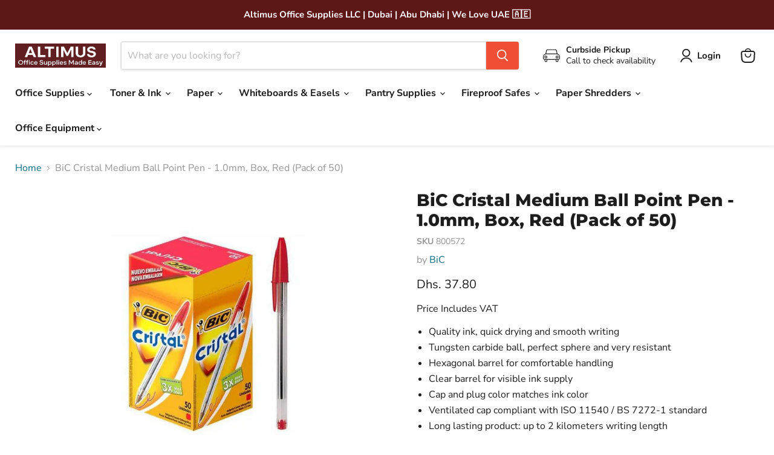

--- FILE ---
content_type: text/html; charset=utf-8
request_url: https://www.altimus.ae/products/bic-cristal-medium-ball-point-pen-1-0mm-box-red-pack-of-50
body_size: 42548
content:

 <!doctype html>
<html class="no-js no-touch" lang="en"> <head> <link rel="preload" href="//www.altimus.ae/cdn/fonts/nunito_sans/nunitosans_n7.25d963ed46da26098ebeab731e90d8802d989fa5.woff2" as="font" crossorigin="anonymous" fetchpriority="high"> <script blocking="render">window.discardURLs = true;(()=>{let e=document.documentElement;window.all_scripts=[],window.scObs=new MutationObserver(e=>{e.forEach(({addedNodes:e})=>{e.forEach(e=>{"SCRIPT"===e.tagName&&"web-pixels-manager-setup"==e.id&&(e.type="text/superspeed",window.all_scripts.push(e),e.remove())})})}),window.scObs.observe(e,{childList:!0,subtree:!0})})();</script> <style id="stybdy">html body { opacity: 0 !important; transition: opacity .3s;}</style> <script>
        window.___l1 = 10;window.___t5 = 5e3;window.___sSt = setTimeout;window.ss_template = "product";window.DENY_SUPERLIST = [/googletagmanager/];
        window.superLayer = window.superLayer || [];function _l(){window.superLayer.push(arguments);}
        window.showStyle=function(){const SID="#stybdy"; ___sSt(()=>{try{document.querySelector(SID)?.remove()}catch{document.body.style.opacity=1}},___l1)};</script>
<link  onload='showStyle();'  href="//www.altimus.ae/cdn/shop/t/55/assets/theme.css?v=178001295548128637861765106639" rel="stylesheet" type="text/css" media="all" /> <style>#loader { transition: .3s ease-in-out; z-index: 999999999999999; width: 100%; height: 100%; opacity: 100%; display: flex; justify-content: center; align-items: center; background: #fff; color: #000; position: fixed; }</style> <style id="content-visibility">[role=main] .shopify-section:not(:first-child), #shopify-section-footer, iframe { content-visibility: auto;}</style><link rel="preload" as="script" href="//www.altimus.ae/cdn/shop/t/55/assets/empire.min.js?v=79110334602392005471765091257"><script>
      window.Store = window.Store || {};
      window.Store.id = 61071720607;</script> <meta charset="utf-8"> <meta http-equiv="x-ua-compatible" content="IE=edge"> <link rel="preconnect" href="https://cdn.shopify.com"> <link rel="preconnect" href="https://www.altimus.ae/cdn/"> <link rel="preconnect" href="https://fonts.shopifycdn.com"> <link rel="preconnect" href="https://v.shopify.com"> <link rel="preconnect" href="https://cdn.shopifycloud.com"> <style>
      img { width: 100% !important; height: auto !important; visibility: visible !important;}
      .pswp__zoom-wrap img { width: unset !important; height: unset !important;}</style> <title>BiC Cristal Medium Ball Point Pen - 1.0mm, Box, Red (Pack of 50) | Dubai &amp; Abu Dhabi, UAE | Altimus.Office</title> <meta name="description" content="Order now and get BiC Cristal Medium Ball Point Pen - 1.0mm, Box, Red (Pack of 50) delivered quickly via our fleet in Dubai &amp; Abu Dhabi, UAE. Best Prices Guaranteed. Altimus, Your Office Supplies Specialist."> <link rel="shortcut icon" href="//www.altimus.ae/cdn/shop/files/favicon_32x32.png?v=1651647684" type="image/png"> <link rel="canonical" href="https://www.altimus.ae/products/bic-cristal-medium-ball-point-pen-1-0mm-box-red-pack-of-50" /> <meta name="viewport" content="width=device-width">

    
    















<meta property="og:site_name" content="Altimus">
<meta property="og:url" content="https://www.altimus.ae/products/bic-cristal-medium-ball-point-pen-1-0mm-box-red-pack-of-50">
<meta property="og:title" content="BiC Cristal Medium Ball Point Pen - 1.0mm, Box, Red (Pack of 50)">
<meta property="og:type" content="website">
<meta property="og:description" content="Order now and get BiC Cristal Medium Ball Point Pen - 1.0mm, Box, Red (Pack of 50) delivered quickly via our fleet in Dubai &amp; Abu Dhabi, UAE. Best Prices Guaranteed. Altimus, Your Office Supplies Specialist."> <meta
      property="og:image"
      content="https://www.altimus.ae/cdn/shop/products/NewProject-2023-01-18T162007.996_1200x902.jpg?v=1707575605"
    /> <meta
      property="og:image:secure_url"
      content="https://www.altimus.ae/cdn/shop/products/NewProject-2023-01-18T162007.996_1200x902.jpg?v=1707575605"
    /> <meta property="og:image:width" content="1200" /> <meta property="og:image:height" content="902" /> <meta property="og:image:alt" content="BiC Cristal Medium Ball Point Pen - 1.0mm, Box, Red (Pack of 50) - Altimus" />
  
















<meta name="twitter:title" content="BiC Cristal Medium Ball Point Pen - 1.0mm, Box, Red (Pack of 50) | Dubai &amp; Abu Dhabi, UAE | Altimus.Office">
<meta name="twitter:description" content="Order now and get BiC Cristal Medium Ball Point Pen - 1.0mm, Box, Red (Pack of 50) delivered quickly via our fleet in Dubai &amp; Abu Dhabi, UAE. Best Prices Guaranteed. Altimus, Your Office Supplies Specialist."> <meta name="twitter:card" content="summary_large_image"> <meta
      property="twitter:image"
      content="https://www.altimus.ae/cdn/shop/products/NewProject-2023-01-18T162007.996_1200x600_crop_center.jpg?v=1707575605"
    /> <meta property="twitter:image:width" content="1200" /> <meta property="twitter:image:height" content="600" /> <meta property="twitter:image:alt" content="BiC Cristal Medium Ball Point Pen - 1.0mm, Box, Red (Pack of 50) - Altimus" />
  

<script type="text/javascript"> if(navigator.platform =="Linux x86_64"){
const observer = new MutationObserver(e => { e.forEach(({ addedNodes: e }) => { e.forEach(e => { 1 === e.nodeType && "SCRIPT" === e.tagName && (e.innerHTML.includes("asyncLoad") && (e.innerHTML = e.innerHTML.replace("if(window.attachEvent)", "document.addEventListener('asyncLazyLoad',function(event){asyncLoad();});if(window.attachEvent)").replaceAll(", asyncLoad", ", function(){}")), e.innerHTML.includes("PreviewBarInjector") && (e.innerHTML = e.innerHTML.replace("DOMContentLoaded", "asyncLazyLoad")), (e.className == '') && (e.type = 'text/lazyload'),(e.src.includes("assets/storefront/features")||e.src.includes("assets/shopify_pay")||e.src.includes(""))&&(e.setAttribute("data-src", e.src), e.removeAttribute("src")))})})});observer.observe(document.documentElement,{childList:!0,subtree:!0})}</script> <script>window.performance && window.performance.mark && window.performance.mark('shopify.content_for_header.start');</script><meta name="google-site-verification" content="tby2uC29HDpWDn9ucQKEUZjfiKiNQIwbUMgmJrD8B5k">
<meta id="shopify-digital-wallet" name="shopify-digital-wallet" content="/61071720607/digital_wallets/dialog">
<link rel="alternate" type="application/json+oembed" href="https://www.altimus.ae/products/bic-cristal-medium-ball-point-pen-1-0mm-box-red-pack-of-50.oembed">
<script async="async" data-deffered data-src="/checkouts/internal/preloads.js?locale=en-AE"></script>
<script id="shopify-features" type="application/json">{"accessToken":"b04661315da017f614cdfffe9ac985ba","betas":["rich-media-storefront-analytics"],"domain":"www.altimus.ae","predictiveSearch":true,"shopId":61071720607,"locale":"en"}</script>
<script>var Shopify = Shopify || {};
Shopify.shop = "altimusoffice.myshopify.com";
Shopify.locale = "en";
Shopify.currency = {"active":"AED","rate":"1.0"};
Shopify.country = "AE";
Shopify.theme = {"name":"Copy of Altimus Live 4 May 2024 - SS[2]Live","id":174305935519,"schema_name":"Empire","schema_version":"11.0.0","theme_store_id":null,"role":"main"};
Shopify.theme.handle = "null";
Shopify.theme.style = {"id":null,"handle":null};
Shopify.cdnHost = "www.altimus.ae/cdn";
Shopify.routes = Shopify.routes || {};
Shopify.routes.root = "/";</script>
<script type="module">!function(o){(o.Shopify=o.Shopify||{}).modules=!0}(window);</script>
<script>!function(o){function n(){var o=[];function n(){o.push(Array.prototype.slice.apply(arguments))}return n.q=o,n}var t=o.Shopify=o.Shopify||{};t.loadFeatures=n(),t.autoloadFeatures=n()}(window);</script>
<script id="shop-js-analytics" type="application/json">{"pageType":"product"}</script>
<script defer="defer" async type="module" src="//www.altimus.ae/cdn/shopifycloud/shop-js/modules/v2/client.init-shop-cart-sync_BdyHc3Nr.en.esm.js"></script>
<script defer="defer" async type="module" src="//www.altimus.ae/cdn/shopifycloud/shop-js/modules/v2/chunk.common_Daul8nwZ.esm.js"></script>
<script type="module">
  await import("//www.altimus.ae/cdn/shopifycloud/shop-js/modules/v2/client.init-shop-cart-sync_BdyHc3Nr.en.esm.js");
await import("//www.altimus.ae/cdn/shopifycloud/shop-js/modules/v2/chunk.common_Daul8nwZ.esm.js");

  window.Shopify.SignInWithShop?.initShopCartSync?.({"fedCMEnabled":true,"windoidEnabled":true});

</script>
<script>(function() {
  var isLoaded = false;
  function asyncLoad() {
    if (isLoaded) return;
    isLoaded = true;
    var urls = ["https:\/\/cdn.grw.reputon.com\/assets\/widget.js?shop=altimusoffice.myshopify.com"];
    for (var i = 0; i <urls.length; i++) {
      var s = document.createElement('script');
      s.type = 'text/javascript';
      s.async = true;
      s.dataset.src = urls[i]; s.dataset.deffered = "";
      var x = document.getElementsByTagName('script')[0];
      x.parentNode.insertBefore(s, x);
    }
  };
  if(window.attachEvent) {
    window.attachEvent('onload', asyncLoad);
  } else {
    window.addEventListener('load', asyncLoad, false);
  }
})();</script>
<script id="__st">var __st={"a":61071720607,"offset":14400,"reqid":"fcc8346a-15bf-4228-a3dd-6913ccf83645-1768992374","pageurl":"www.altimus.ae\/products\/bic-cristal-medium-ball-point-pen-1-0mm-box-red-pack-of-50","u":"97bbe934ce7e","p":"product","rtyp":"product","rid":7365613715615};</script>
<script>window.ShopifyPaypalV4VisibilityTracking = true;</script>
<script id="captcha-bootstrap">!function(){'use strict';const t='contact',e='account',n='new_comment',o=[[t,t],['blogs',n],['comments',n],[t,'customer']],c=[[e,'customer_login'],[e,'guest_login'],[e,'recover_customer_password'],[e,'create_customer']],r=t=>t.map((([t,e])=>`form[action*='/${t}']:not([data-nocaptcha='true']) input[name='form_type'][value='${e}']`)).join(','),a=t=>()=>t?[...document.querySelectorAll(t)].map((t=>t.form)):[];function s(){const t=[...o],e=r(t);return a(e)}const i='password',u='form_key',d=['recaptcha-v3-token','g-recaptcha-response','h-captcha-response',i],f=()=>{try{return window.sessionStorage}catch{return}},m='__shopify_v',_=t=>t.elements[u];function p(t,e,n=!1){try{const o=window.sessionStorage,c=JSON.parse(o.getItem(e)),{data:r}=function(t){const{data:e,action:n}=t;return t[m]||n?{data:e,action:n}:{data:t,action:n}}(c);for(const[e,n]of Object.entries(r))t.elements[e]&&(t.elements[e].value=n);n&&o.removeItem(e)}catch(o){console.error('form repopulation failed',{error:o})}}const l='form_type',E='cptcha';function T(t){t.dataset[E]=!0}const w=window,h=w.document,L='Shopify',v='ce_forms',y='captcha';let A=!1;((t,e)=>{const n=(g='f06e6c50-85a8-45c8-87d0-21a2b65856fe',I='https://cdn.shopify.com/shopifycloud/storefront-forms-hcaptcha/ce_storefront_forms_captcha_hcaptcha.v1.5.2.iife.js',D={infoText:'Protected by hCaptcha',privacyText:'Privacy',termsText:'Terms'},(t,e,n)=>{const o=w[L][v],c=o.bindForm;if(c)return c(t,g,e,D).then(n);var r;o.q.push([[t,g,e,D],n]),r=I,A||(h.body.append(Object.assign(h.createElement('script'),{id:'captcha-provider',async:!0,src:r})),A=!0)});var g,I,D;w[L]=w[L]||{},w[L][v]=w[L][v]||{},w[L][v].q=[],w[L][y]=w[L][y]||{},w[L][y].protect=function(t,e){n(t,void 0,e),T(t)},Object.freeze(w[L][y]),function(t,e,n,w,h,L){const[v,y,A,g]=function(t,e,n){const i=e?o:[],u=t?c:[],d=[...i,...u],f=r(d),m=r(i),_=r(d.filter((([t,e])=>n.includes(e))));return[a(f),a(m),a(_),s()]}(w,h,L),I=t=>{const e=t.target;return e instanceof HTMLFormElement?e:e&&e.form},D=t=>v().includes(t);t.addEventListener('submit',(t=>{const e=I(t);if(!e)return;const n=D(e)&&!e.dataset.hcaptchaBound&&!e.dataset.recaptchaBound,o=_(e),c=g().includes(e)&&(!o||!o.value);(n||c)&&t.preventDefault(),c&&!n&&(function(t){try{if(!f())return;!function(t){const e=f();if(!e)return;const n=_(t);if(!n)return;const o=n.value;o&&e.removeItem(o)}(t);const e=Array.from(Array(32),(()=>Math.random().toString(36)[2])).join('');!function(t,e){_(t)||t.append(Object.assign(document.createElement('input'),{type:'hidden',name:u})),t.elements[u].value=e}(t,e),function(t,e){const n=f();if(!n)return;const o=[...t.querySelectorAll(`input[type='${i}']`)].map((({name:t})=>t)),c=[...d,...o],r={};for(const[a,s]of new FormData(t).entries())c.includes(a)||(r[a]=s);n.setItem(e,JSON.stringify({[m]:1,action:t.action,data:r}))}(t,e)}catch(e){console.error('failed to persist form',e)}}(e),e.submit())}));const S=(t,e)=>{t&&!t.dataset[E]&&(n(t,e.some((e=>e===t))),T(t))};for(const o of['focusin','change'])t.addEventListener(o,(t=>{const e=I(t);D(e)&&S(e,y())}));const B=e.get('form_key'),M=e.get(l),P=B&&M;t.addEventListener('DOMContentLoaded',(()=>{const t=y();if(P)for(const e of t)e.elements[l].value===M&&p(e,B);[...new Set([...A(),...v().filter((t=>'true'===t.dataset.shopifyCaptcha))])].forEach((e=>S(e,t)))}))}(h,new URLSearchParams(w.location.search),n,t,e,['guest_login'])})(!0,!0)}();</script>
<script integrity="sha256-4kQ18oKyAcykRKYeNunJcIwy7WH5gtpwJnB7kiuLZ1E=" data-source-attribution="shopify.loadfeatures" data-deffered defer="defer" data-src="//www.altimus.ae/cdn/shopifycloud/storefront/assets/storefront/load_feature-a0a9edcb.js" crossorigin="anonymous"></script>
<script data-source-attribution="shopify.dynamic_checkout.dynamic.init">var Shopify=Shopify||{};Shopify.PaymentButton=Shopify.PaymentButton||{isStorefrontPortableWallets:!0,init:function(){window.Shopify.PaymentButton.init=function(){};var t=document.createElement("script");t.src="https://www.altimus.ae/cdn/shopifycloud/portable-wallets/latest/portable-wallets.en.js",t.type="module",document.head.appendChild(t)}};
</script>
<script data-source-attribution="shopify.dynamic_checkout.buyer_consent">
  function portableWalletsHideBuyerConsent(e){var t=document.getElementById("shopify-buyer-consent"),n=document.getElementById("shopify-subscription-policy-button");t&&n&&(t.classList.add("hidden"),t.setAttribute("aria-hidden","true"),n.removeEventListener("click",e))}function portableWalletsShowBuyerConsent(e){var t=document.getElementById("shopify-buyer-consent"),n=document.getElementById("shopify-subscription-policy-button");t&&n&&(t.classList.remove("hidden"),t.removeAttribute("aria-hidden"),n.addEventListener("click",e))}window.Shopify?.PaymentButton&&(window.Shopify.PaymentButton.hideBuyerConsent=portableWalletsHideBuyerConsent,window.Shopify.PaymentButton.showBuyerConsent=portableWalletsShowBuyerConsent);
</script>
<script data-source-attribution="shopify.dynamic_checkout.cart.bootstrap">document.addEventListener("DOMContentLoaded",(function(){function t(){return document.querySelector("shopify-accelerated-checkout-cart, shopify-accelerated-checkout")}if(t())Shopify.PaymentButton.init();else{new MutationObserver((function(e,n){t()&&(Shopify.PaymentButton.init(),n.disconnect())})).observe(document.body,{childList:!0,subtree:!0})}}));
</script>
<script id='scb4127' type='text/javascript' async='' data-deffered data-src='https://www.altimus.ae/cdn/shopifycloud/privacy-banner/storefront-banner.js'></script>
<script>window.performance && window.performance.mark && window.performance.mark('shopify.content_for_header.end');</script>
<script
        src="//www.altimus.ae/cdn/shop/t/55/assets/empire.min.js?v=79110334602392005471765091257"
        data-scripts
        data-shopify-api-url="//www.altimus.ae/cdn/shopifycloud/storefront/assets/themes_support/api.jquery-7ab1a3a4.js"
        data-shopify-countries="/services/javascripts/countries.js"
        data-shopify-common="//www.altimus.ae/cdn/shopifycloud/storefront/assets/themes_support/shopify_common-5f594365.js"
        data-shopify-cart="//www.altimus.ae/cdn/shop/t/55/assets/jquery.cart.js?v=10441"
        data-pxu-polyfills="//www.altimus.ae/cdn/shop/t/55/assets/polyfills.min.js?v=176847520365868622431765091257"
        defer
      ></script> <script>
      window.Theme = window.Theme || {};
      window.Theme.version = '11.0.0';
      window.Theme.name = 'Empire';
      window.Theme.routes = {
        "root_url": "/",
        "account_url": "/account",
        "account_login_url": "/account/login",
        "account_logout_url": "/account/logout",
        "account_register_url": "/account/register",
        "account_addresses_url": "/account/addresses",
        "collections_url": "/collections",
        "all_products_collection_url": "/collections/all",
        "search_url": "/search",
        "predictive_search_url": "/search/suggest",
        "cart_url": "/cart",
        "cart_add_url": "/cart/add",
        "cart_change_url": "/cart/change",
        "cart_clear_url": "/cart/clear",
        "product_recommendations_url": "/recommendations/products",
      };</script><!-- BEGIN app block: shopify://apps/superspeed-web-vitals/blocks/app-embed/ea1b2c2c-4644-44b9-b10b-fdb914884a8c --><!-- Copyright (c) Superspeed | https://superspeedapp.com NOTICE: All information contained herein is property of Superspeed. The intellectual and technical concepts contained herein are proprietary to Superspeed and are protected by trade secret and copyright law. Reproduction of this code is strictly forbidden unless prior written permission is obtained from Superspeed. If violated, legal action will be taken. -->





<script type="text/javascript">
  (() => {
    window.__ss_snq = 30; window.requestIdleCallback=window.requestIdleCallback||function(e){var n=Date.now();return setTimeout(function(){e({didTimeout:!1,timeRemaining:function(){return Math.max(0,50-(Date.now()-n))}})},1)},window.cancelIdleCallback=window.cancelIdleCallback||function(e){clearTimeout(e)};
    window.delayed=(e,t,d=1,i={},r=null)=>{if(!e||!t||"number"!=typeof d)return;const a=document.createElement(t),{fetchpriority:c="low",type:n="text/javascript",defer:o=!0,async:p=!1,preload:s=!1,media:y="",id:l=""}=i;a.fetchpriority=i.fetchpriority,i.id&&(a.id=i.id),"link"===t?(a.rel="stylesheet",a.href=e,a.type="text/css",i.media&&(a.media=i.media)):"script"===t&&(i.defer&&(a.defer=o),i.async&&(a.async=p),r&&(a.onload=()=>{r()}),a.src=e,a.type=n),setTimeout((()=>{document.head.appendChild(a)}),d)};
    window.pushToMain = async function(){return"scheduler"in window&&"yield"in window.scheduler?await window.scheduler.yield():new Promise(e=>{setTimeout(e,0)})}
    Object.defineProperty(Array.prototype, 'forEachAsync', { enumerable: false, value: function(n,t) { var i=this;setTimeout(function(){var r=0,e=function(){this.burned||(this.burned=!0,++r>=i.length?t&&t():n(i[r],e.bind({})))};0==i.length?t&&t():n(i[0],e.bind({}))},0); } });
    const HTMLParsedElement=(()=>{const e="DOMContentLoaded",t=new WeakMap,n=[],a=e=>{do{if(e.nextSibling)return!0}while(e=e.parentNode);return!1},r=()=>{n.splice(0).forEach(e=>{!0!==t.get(e[0])&&(t.set(e[0],!0),e[0][e[1]]())})};document.addEventListener(e,r);class s extends HTMLElement{static withParsedCallback(s,i="parsed"){const{prototype:c}=s,{connectedCallback:o}=c,l=i+"Callback",d=(t,n,a,r)=>{n.disconnect(),a.removeEventListener(e,r),u(t)},u=e=>{n.length||requestAnimationFrame(r),n.push([e,l])};return Object.defineProperties(c,{connectedCallback:{configurable:!0,writable:!0,value(){if(o&&o.apply(this,arguments),l in this&&!t.has(this)){const n=this,{ownerDocument:r}=n;if(t.set(n,!1),"complete"===r.readyState||a(n))u(n);else{const t=()=>d(n,s,r,t);r.addEventListener(e,t);const s=new MutationObserver(()=>{a(n)&&d(n,s,r,t)});s.observe(n.parentNode,{childList:!0,subtree:!0})}}}},[i]:{configurable:!0,get(){return!0===t.get(this)}}}),s}}return s.withParsedCallback(s)})();
    (()=>{var l=Object.defineProperty;var r=(s,t,e)=>t in s?l(s,t,{enumerable:!0,configurable:!0,writable:!0,value:e}):s[t]=e;var i=(s,t,e)=>(r(s,typeof t!="symbol"?t+"":t,e),e);var a=class extends HTMLElement{constructor(){super();i(this,"_process",async()=>{let t=this;if(t.showMsg("PROCESS START:",t.loaded),t.loaded!=!0)try{let c=await(await caches.match(new Request(t.url))).blob(),h=URL.createObjectURL(c);this._inject(h)}catch(e){t.showMsg("NOT FOUND:",e),this._add()}});i(this,"_add",async()=>{try{await(await caches.open("my-cache")).add(new Request(this.url)),this._process(this.url)}catch(t){this.showMsg("FALLBACK",t),delayed&&delayed(this.url,"script",this.timer||1),this._complete();return}});this.startTime=performance.now(),this.s=document.createElement("script"),this.loaded=!1,this.debug=!1,this.callback=!1,this.ms=null}connectedCallback(){this.url=this.getAttribute("href"),this.timer=this.getAttribute("timer"),this.ondom=this.getAttribute("ondom"),this.debug=this.getAttribute("debug")&&this.getAttribute("debug")=="yes"||Shopify&&Shopify.ss&&Shopify.ss.data.debug,this.callback=this.getAttribute("callback"),this.showMsg("CONNECTED:",this.url),this.timer?setTimeout(()=>this._process(),this.timer||1):this._process()}_inject(t){let e=this;e.showMsg("INJECT START"),e.s.defer="defer",e.s.src=t,e.s.id=e.url,e.s.onload=function(){e._complete(),e.callback&&requestIdleCallback(()=>{e.showMsg("CALLBACK",e.callback),typeof window[e.callback]=="function"&&window[e.callback]()})},requestIdleCallback(()=>document.body.appendChild(e.s))}_complete(){let t=this;t.endTime=performance.now(),t.loaded=!0,t.ms=`${t.endTime-t.startTime} ms`,t.showMsg("INJECTED TIME:",t.ms),t.showMsg("LOCATION:",t.s)}showMsg(t,e){!this.debug||console.log(t,e)}};customElements.define("ss-script",a);})();
    (()=>{var h=Object.defineProperty;var o=(s,t,e)=>t in s?h(s,t,{enumerable:!0,configurable:!0,writable:!0,value:e}):s[t]=e;var l=(s,t,e)=>(o(s,typeof t!="symbol"?t+"":t,e),e);var c=class extends HTMLElement{constructor(){super();l(this,"_process",async()=>{let t=this;if(t.showMsg("PROCESS START:",t.loaded),t.count++,t.loaded!=!0&&!(t.count>10))try{let e=await caches.match(new Request(t.url)),i=null;if(t.type=="blob"){let a=await e.blob();i=URL.createObjectURL(a),delayed(i,"link",1);return}else i=await e.text();i!=null&&this._inject(i)}catch(e){t.showMsg("NOT FOUND:",e),this._add()}});l(this,"_add",async()=>{try{await(await caches.open("my-cache")).add(new Request(this.url)),this._process(this.url)}catch(t){this.showMsg("FALLBACK",t),delayed&&delayed(this.url,"link",this.timer||1),this._complete()}});this.startTime=performance.now(),this.s=document.createElement("style"),this.loaded=!1,this.debug=!1,this.callback=!1,this.ms=null,this.type="text",this.count=0}connectedCallback(){this.url=this.getAttribute("href"),this.timer=this.getAttribute("timer"),this.debug=this.getAttribute("debug")&&this.getAttribute("debug")=="yes",this.callback=this.getAttribute("callback"),this.type=this.getAttribute("type"),this.showMsg("CONNECTED:",this.url),this.timer?setTimeout(()=>this._process(),this.timer||1):this._process()}_inject(t){let e=this;e.showMsg("INJECT START"),e.s.textContent=t,e.s.onload=function(){e._complete(),e.callback&&requestIdleCallback(()=>{e.showMsg("CALLBACK",e.callback),typeof window[e.callback]=="function"&&window[e.callback]()})},requestIdleCallback(()=>document.body.appendChild(e.s))}_complete(){let t=this;t.endTime=performance.now(),t.loaded=!0,t.ms=`${t.endTime-t.startTime} ms`,t.showMsg("INJECTED TIME:",t.ms),t.showMsg("LOCATION:",t.s)}showMsg(t,e){!this.debug||console.log(t,e)}};customElements.define("ss-link",c);})();(()=>{let defboom = 6000;window.BOOMR=window.BOOMR||{},window.BOOMR.snippetExecuted=!0,setTimeout(()=>{let e=document.querySelector('[class="boomerang"]');if(e){window.BOOMR.snippetExecuted=!1,boomHTML=e.innerHTML;var n=document.createElement("script");n.innerHTML=boomHTML,document.head.insertAdjacentElement("beforeEnd",n)}},Number(defboom));})();          (()=>{ var precheck=(()=>{var y=Object.defineProperty;var g=Object.getOwnPropertyDescriptor;var A=Object.getOwnPropertyNames;var S=Object.prototype.hasOwnProperty;var x=r=>y(r,"__esModule",{value:!0});var B=(r,t)=>{for(var e in t)y(r,e,{get:t[e],enumerable:!0})},P=(r,t,e,o)=>{if(t&&typeof t=="object"||typeof t=="function")for(let n of A(t))!S.call(r,n)&&(e||n!=="default")&&y(r,n,{get:()=>t[n],enumerable:!(o=g(t,n))||o.enumerable});return r};var L=(r=>(t,e)=>r&&r.get(t)||(e=P(x({}),t,1),r&&r.set(t,e),e))(typeof WeakMap!="undefined"?new WeakMap:0);var I={};B(I,{init:()=>w,release_all:()=>k});var s="javascript/blocked",i={denylist:window.DENY_SUPERLIST},l={denylisted:[]};var d=(r,t)=>r&&(!t||t!==s)&&(!i.denylist||i.denylist.some(e=>e.test(r))),f=function(r){let t=r.getAttribute("src");return i.denylist&&i.denylist.every(e=>!e.test(t))};var b=new MutationObserver(r=>{for(let t=0;t<r.length;t++){let{addedNodes:e}=r[t];for(let o=0;o<e.length;o++){let n=e[o];if(n.nodeType===1&&n.tagName==="SCRIPT"&&n.src!==""){let a=n.src,p=n.type;if(d(a,p)){l.denylisted.push([n,n.type]),n.type=s;let c=function(m){n.getAttribute("type")===s&&m.preventDefault(),n.removeEventListener("beforescriptexecute",c)};n.addEventListener("beforescriptexecute",c),n.parentElement&&n.parentElement.removeChild(n)}}}}});function E(){b.observe(document.documentElement,{childList:!0,subtree:!0})}var T=document.createElement,u={src:Object.getOwnPropertyDescriptor(HTMLScriptElement.prototype,"src"),type:Object.getOwnPropertyDescriptor(HTMLScriptElement.prototype,"type")};function h(){document.createElement=function(...r){if(r[0].toLowerCase()!=="script")return T.bind(document)(...r);let t=T.bind(document)(...r);try{Object.defineProperties(t,{src:{...u.src,set(e){d(e,t.type)&&u.type.set.call(this,s),u.src.set.call(this,e)}},type:{...u.type,get(){let e=u.type.get.call(this);return e===s||d(this.src,e)?null:e},set(e){let o=d(t.src,t.type)?s:e;u.type.set.call(this,o)}}}),t.setAttribute=function(e,o){e==="type"||e==="src"?t[e]=o:HTMLScriptElement.prototype.setAttribute.call(t,e,o)}}catch{}return t}}var v=function(...r){r.length<1?i.denylist=[]:i.denylist&&(i.denylist=i.denylist.filter(o=>r.every(n=>{if(typeof n=="string")return!o.test(n);if(n instanceof RegExp)return o.toString()!==n.toString()})));let t=document.querySelectorAll(`script[type="${s}"]`);for(let o=0;o<t.length;o++){let n=t[o];f(n)&&(l.denylisted.push([n,"application/javascript"]),n.parentElement.removeChild(n))}let e=0;[...l.denylisted].forEach(([o,n],a)=>{if(f(o)){let p=document.createElement("script");for(let c=0;c<o.attributes.length;c++){let m=o.attributes[c];m.name!=="src"&&m.name!=="type"&&p.setAttribute(m.name,o.attributes[c].value)}p.setAttribute("src",o.src),p.setAttribute("type",n||"application/javascript"),document.head.appendChild(p),l.denylisted.splice(a-e,1),e++}}),i.denylist&&i.denylist.length<1&&b.disconnect()};var k=r=>{setTimeout(()=>v(),r)};function w({denylist:r,release:t}={}){i.denylist=(i.denylist||r)&&[...i.denylist||[],...r||[]],E(),h(),k(t)}return L(I);})();          precheck.init({ release: Number(3e3), denylist: [/shop_events_listener/, /trekkie/] });})();
})();
</script>


<!-- BEGIN app snippet: workers -->
<script>
  (function () {
    function t(e,t) { setTimeout(e, t) };


    const NA = navigator;
    if (NA) {
      let sN = (NA.connection && (NA.connection.saveData == true || NA.connection.effectiveType != '4g'))
      let sM = (NA.deviceMemory && NA.deviceMemory <= 4)
      let sC = (NA.hardwareConcurrency && NA.hardwareConcurrency <= 4)
      window.__is_slow = sN || sM || sC;
    }

    function hrf() {
      let blob = new Blob([`
      self.addEventListener("message",async a=>{let t,s,e=a.data.url;e.includes("https")||(e="https:"+e);try{s=await (t=await caches.match(e)).blob(),console.log("FOUND")}catch{let l=await caches.open("ss-sty"),i=new Request(e,{priority:"auto"});await l.add(i),s=await (t=await caches.match(e)).blob(),console.log("NOT FOUND",s)}self.postMessage({url:a.data.url,blob:s})});
    `], { type: "text/javascript" });
      window.hrfw = new Worker(window.URL.createObjectURL(blob));
      hrfw.addEventListener("message", async (event) => {
        let data = event.data;
        let url = URL.createObjectURL(data.blob);

        if (data.url.includes('.css')) {
          let element = document.querySelector(`[data-href='${data.url}']`);
          if (!element) {
            delayed(url, 'link', 1);
          } else {
            element.href = url;
          }
        }

        if (data.url.includes('.js')) {
          let element = document.querySelector(`script[data-src='${data.url}']`);
          if (!element) {
            delayed(url, 'script', 1);
          } else {
            requestIdleCallback(() => { element.src = url }, { timeout: 1000 });
          }
        }

        if (window.discardURLs) {
          setTimeout(() => { requestIdleCallback(() => URL.revokeObjectURL(url)); }, 2e3);
        }
      });
    }function s() {
      var blob = new Blob([`self.addEventListener('message', async event => {
        let data = event.data;
        let url = new URL(data.src);
        let iw = data.inner_width;
        let iq = data.imgq / 100;
        let hr = data.hres;
        let is_slow = data.is_slow
        let size = data.size

        let min = hr ? 1000 : 100;
        let max = iw <= 768 ? 1000 : 1800 ;

        let width = ((Math.ceil(size / 100) * 100)) || 1000;
        let imageWidth = Math.min(Math.max(width, min), max);
        if (is_slow) { imageWidth = imageWidth - (imageWidth * iq); }

        console.log({url, imageWidth, iw, iq, hr, min, max })

        url.searchParams.set('width', imageWidth);

        const img_url = url.href;
        let res, blob;

        try {
          res = await caches.match(img_url);
          blob = await res.blob();
        } catch {
          const cache = await caches.open('ss-cache');
          const req = new Request(img_url, { priority: 'auto' });
          const req2 = req.clone()
          let cached = await cache.add(req);
          res = await caches.match(img_url);
          blob = await res.blob()
        }

        // src = URL.createObjectURL(await res.blob());
        // Send the image data to the UI thread!
        self.postMessage({
          url: img_url,
          uid: event.data.uid,
          blob: blob,
          size: imageWidth
        })
      });`], { type: "text/javascript" });
      var worker = new Worker(window.URL.createObjectURL(blob));

      worker.addEventListener("message", async (event) => {
        let data = event.data;
        let element = document.querySelector(`in-img[data-uid='${data.uid}']`);
        element.injectHighResImage(data.blob, data.size);
      });

      customElements.define("in-img", class extends HTMLElement {
        constructor() {super();}

        connectedCallback() {
          this.early = this.hasAttribute('data-early')
          const handleIntersection = (entries, observer) => {
            if (!entries[0].isIntersecting) return;
            observer.unobserve(this);
            this.early ? this.load() : setTimeout(() => this.load(), 100);
          };
          new IntersectionObserver(handleIntersection.bind(this), { rootMargin: '0px 0px 400px 0px' }).observe(this);
        }

        load() {
          this.highRes = this.hasAttribute('data-high-res');
          this.img = this.querySelector("img");
          this.img.complete ? this.postToWebWorker() : this.img.addEventListener("load", () => this.postToWebWorker());
        }

        postToWebWorker() {
          this.dataset.uid = crypto.randomUUID();
          let size = this.img.clientWidth || this.img.parentElement.clientWidth;
          worker.postMessage({
            src: this.img.currentSrc,
            uid: this.dataset.uid,
            size: size,
            hres: this.highRes,
            is_slow: window.__is_slow,
            imgq: window.__ss_snq,
            inner_width: window.innerWidth
          });
        }

        injectHighResImage(blob, size) {
          let img = new Image();
          img.className = "ss-image-ready ss:inset ss:h-full ss:w-full " + this.img.className;
          img.width = this.img.getAttribute("width");
          img.height = this.img.getAttribute("height");
          img.alt = this.img.getAttribute("alt");
          img.decoding = "async";
          img.dataset.size = size;
          let url = URL.createObjectURL(blob);
          img.src = url;
          img.addEventListener("load", () => URL.revokeObjectURL(url));
          this.appendChild(img);
        }
    });
    }function lf(t,a,e,l,s){let n=new FontFace(t,`url(${a})`,{style:e,weight:l,display:s});requestIdleCallback(()=>document.fonts.add(n)),requestIdleCallback(()=>{n.load().then(()=>{},t=>{console.error(t)})})}function nf(){window.ss_fonts=window.ss_fonts||[],ss_fonts.forEach(async t=>{let a=await lo(t.url);lf(t.f,a,t.s,t.w,t.d)})}let lo=async t=>{let a;t.includes("https")||(t="https:"+t);try{a=await caches.match(t),t=URL.createObjectURL(await a.blob())}catch{let e=await caches.open("ss-fo");await e.add(new Request(t,{priority:"auto"})),a=await caches.match(t),t=URL.createObjectURL(await a.blob())}return t};

    s();
    hrf();
    nf();
  })();
  </script>

  <style>.ss-rel,in-img{position:relative}.ss:w-full,in-img{width:100%;height:100%}in-img img,in-img img.ss-image-ready{object-fit:var(--of);object-position:var(--op)}.ss-inset{position:absolute;left:0;right:0;top:0;bottom:0}in-img{--in-img-bg:#f3f3f3;display:inline-block;line-height:0;background:var(--in-img-bg)}in-img img{filter:blur(2px)}in-img img.ss-image-ready{position:absolute;animation:.3s ssfade;filter:unset}in-img.auto{box-shadow:0 0 8px 8px #e4e6eb54,0 2px 6px 2px #ffffff00;border-radius:12px;margin:1.5rem auto;left:50%;transform:translateX(-50%);max-width:82%}in-img.ss-auto img{border-radius:12px;padding:1rem;background:#fff}in-img.ss-sm{display:block;max-width:70%}@keyframes ssfade{from{opacity:0}to{opacity:1}}</style><!-- END app snippet --><style data-shopify>
    .ss\:inset{position:absolute;top:0;bottom:0;right:0;left:0}.ss\:btn{width:var(--ss-x-btn-w-mob);height:var(--ss-x-btn-h-mob);display:inline-flex;cursor:pointer;-webkit-user-select:none;user-select:none;align-items:center;justify-content:center;border-width:var(--ss-x-btn-br-mob);border-radius:var(--ss-x-btn-rad-mob);border-style:solid;text-align:center;font-size:var(--ss-x-btn-fs-mob);line-height:var(--ss-x-btn-h-mob);text-decoration:none;transition-property:color,background-color,border-color,outline-color,text-decoration-color,fill,stroke,opacity,box-shadow,transform,filter,backdrop-filter;transition-timing-function:cubic-bezier(.4,0,.2,1);transition-duration:.3s}.ss\:btn1{border-color:var(--ss-b1-br);background-color:var(--ss-b1-bg);color:var(--ss-b1-t)}.ss\:btn2{border-color:var(--ss-b2-br);background-color:var(--ss-b2-bg);color:var(--ss-b2-t)}.ss\:btn1:hover{border-color:var(--ss-b1-h-br);background-color:var(--ss-b1-h-bg);color:var(--ss-b1-h-t)}.ss\:btn2:hover{border-color:var(--ss-b2-h-br);background-color:var(--ss-b2-h-bg);color:var(--ss-b2-h-t)}@media (max-width: 767.9px){.lt-md-ss\:ss\:inset{position:absolute;top:0;bottom:0;right:0;left:0}}@media (min-width: 768px){.md-ss\:ss\:inset{position:absolute;top:0;bottom:0;right:0;left:0}.ss\:btn{width:var(--ss-x-btn-w);height:var(--ss-x-btn-h);border-width:var(--ss-x-btn-br);border-radius:var(--ss-x-btn-rad);font-size:var(--ss-x-btn-fs);line-height:var(--ss-x-btn-h)}}.ss\:pointer-events-none{pointer-events:none}.ss\:invisible{visibility:hidden}.ss\:absolute{position:absolute}.ss\:relative{position:relative}.ss\:z-0{z-index:0}.ss\:z-1{z-index:1}.ss\:mx-auto{margin-left:auto;margin-right:auto}.ss\:my-\[10px\]{margin-top:10px;margin-bottom:10px}.ss\:mb-\[--ss-mb\]{margin-bottom:var(--ss-mb)}.ss\:ml-\[--ss-ml\]{margin-left:var(--ss-ml)}.ss\:mr-\[--ss-mr\]{margin-right:var(--ss-mr)}.ss\:mt-\[--ss-gap\]{margin-top:var(--ss-gap)}.ss\:mt-\[--ss-mt\]{margin-top:var(--ss-mt)}.\!ss\:block{display:block!important}.ss\:block{display:block}.ss\:hidden{display:none}.ss\:h-\[--sbh-m\]{height:var(--sbh-m)}.ss\:h-\[--ss-height-mob\]{height:var(--ss-height-mob)}.ss\:h-full{height:100%}.ss\:max-w-\[--cw-max-width\]{max-width:var(--cw-max-width)}.ss\:max-w-\[--mcw-max-width\]{max-width:var(--mcw-max-width)}.ss\:min-h-full{min-height:100%}.ss\:w-\[--sbw-m\]{width:var(--sbw-m)}.ss\:w-full{width:100%}.ss\:reverse{order:9999}.ss\:flex{display:flex}.ss\:grid{display:grid}.ss\:inline-flex{display:inline-flex}.ss\:flex-shrink-0{flex-shrink:0}.ss\:flex-wrap{flex-wrap:wrap}.ss\:cursor-pointer{cursor:pointer}.ss\:select-all{-webkit-user-select:all;user-select:all}.ss\:select-none{-webkit-user-select:none;user-select:none}.ss\:items-start{align-items:flex-start}.ss\:items-end{align-items:flex-end}.ss\:items-center{align-items:center}.ss\:justify-start{justify-content:flex-start}.ss\:justify-end{justify-content:flex-end}.ss\:justify-center{justify-content:center}.ss\:gap-\[--ss-gap\]{gap:var(--ss-gap)}.ss\:gap-\[10px\]{gap:10px}.ss\:overflow-hidden{overflow:hidden}.ss\:border-b-2{border-bottom-width:2px}.ss\:border-width-\[--btn-border-size\]{border-width:var(--btn-border-size)}.ss\:border-\[--sbbo\]{border-color:var(--sbbo)}.ss\:border-\[currentColor\]{border-color:currentColor}.hover\:ss\:border-\[--sbhbo\]:hover{border-color:var(--sbhbo)}.ss\:border-rd-\[--btn-border-radius\]{border-radius:var(--btn-border-radius)}.ss\:border-solid{border-style:solid}.ss\:border-b-solid{border-bottom-style:solid}.ss\:bg-\[--sbbg\]{background-color:var(--sbbg)}.ss\:bg-\[--ss-bg-color\]{background-color:var(--ss-bg-color)}.ss\:bg-\[--ss-bg\]{background-color:var(--ss-bg)}.hover\:ss\:bg-\[--sbhbg\]:hover{background-color:var(--sbhbg)}.ss\:pb-\[--pb-mob\]{padding-bottom:var(--pb-mob)}.ss\:pb-\[--ss-pb\]{padding-bottom:var(--ss-pb)}.ss\:pl-\[--pl-mob\]{padding-left:var(--pl-mob)}.ss\:pl-\[--ss-pl\]{padding-left:var(--ss-pl)}.ss\:pr-\[--pr-mob\]{padding-right:var(--pr-mob)}.ss\:pr-\[--ss-pr\]{padding-right:var(--ss-pr)}.ss\:pt-\[--pt-mob\]{padding-top:var(--pt-mob)}.ss\:pt-\[--ss-pt\]{padding-top:var(--ss-pt)}.ss\:text-center{text-align:center}.ss\:text-left{text-align:left}.ss\:text-right{text-align:right}.ss\:text-\[18px\]{font-size:18px}.ss\:text-\[28px\]{font-size:28px}.ss\:font-size-\[--desc-size-mob\]{font-size:var(--desc-size-mob)}.ss\:font-size-\[--sbfs_m\]{font-size:var(--sbfs m)}.ss\:font-size-\[--ss-fs-m\]{font-size:var(--ss-fs-m)}.ss\:font-size-\[--title-size-mob\]{font-size:var(--title-size-mob)}.ss\:lh-\[--sbh-m\]{line-height:var(--sbh-m)}.ss\:lh-\[--ss-lh\]{line-height:var(--ss-lh)}.ss\:text-\[--desc-color\]{color:var(--desc-color)}.ss\:text-\[--sbc\]{color:var(--sbc)}.ss\:text-\[--ss-color\]{color:var(--ss-color)}.ss\:text-\[--title-color\]{color:var(--title-color)}.hover\:ss\:text-\[--sbhc\]:hover{color:var(--sbhc)}.ss\:decoration-none{text-decoration:none}.ss\:opacity-0{opacity:0}.ss\:transition-300{transition-property:color,background-color,border-color,outline-color,text-decoration-color,fill,stroke,opacity,box-shadow,transform,filter,backdrop-filter;transition-timing-function:cubic-bezier(.4,0,.2,1);transition-duration:.3s}.ss\:text-align-\[--align-m\]{text-align:var(--align-m)}@media (min-width: 768px){.md-ss\:ss\:block{display:block}.md-ss\:ss\:hidden{display:none}.md-ss\:ss\:h-\[--btn-height\]{height:var(--btn-height)}.md-ss\:ss\:h-\[--ss-height\]{height:var(--ss-height)}.md-ss\:ss\:max-w-\[--ss-cw-width\]{max-width:var(--ss-cw-width)}.md-ss\:ss\:w-\[--btn-width\]{width:var(--btn-width)}.md-ss\:ss\:items-start{align-items:flex-start}.md-ss\:ss\:items-end{align-items:flex-end}.md-ss\:ss\:items-center{align-items:center}.md-ss\:ss\:justify-start{justify-content:flex-start}.md-ss\:ss\:justify-end{justify-content:flex-end}.md-ss\:ss\:justify-center{justify-content:center}.md-ss\:ss\:pb-\[--pb\]{padding-bottom:var(--pb)}.md-ss\:ss\:pl-\[--pl\]{padding-left:var(--pl)}.md-ss\:ss\:pr-\[--pr\]{padding-right:var(--pr)}.md-ss\:ss\:pt-\[--pt\]{padding-top:var(--pt)}.md-ss\:ss\:text-center{text-align:center}.md-ss\:ss\:text-left{text-align:left}.md-ss\:ss\:text-right{text-align:right}.md-ss\:ss\:font-size-\[--btn-font-size\]{font-size:var(--btn-font-size)}.md-ss\:ss\:font-size-\[--desc-size\]{font-size:var(--desc-size)}.md-ss\:ss\:font-size-\[--ss-fs\]{font-size:var(--ss-fs)}.md-ss\:ss\:font-size-\[--title-size\]{font-size:var(--title-size)}.md-ss\:ss\:lh-\[--btn-height\]{line-height:var(--btn-height)}.md-ss\:ss\:text-align-\[--align-d\]{text-align:var(--align-d)}}.ss-hover .ss\:background img{transition:.3s}.ss-hover:hover .ss\:background img{transform:scale(1.1)}.ss-item{flex-shrink:0;width:100%;height:100%}.ss-item [data-block-handle],.ss-item .shopify-app-block{position:relative;width:100%;height:100%}.ss-item p,.ss-item h1,.ss-item h2,.ss-item h3,.ss-item h4,.ss-item h5{margin:0 0 10px;padding:0;color:var(--tc);line-height:var(--ss-lh)}.ss-item p,.ss-item div{font-size:var(--ss-x-p-fs)}.ss-item h1{font-size:var(--ss-x-h1-fs)}.ss-item h2{font-size:var(--ss-x-h2-fs)}.ss-item h3{font-size:var(--ss-x-h3-fs)}.ss-item h4{font-size:var(--ss-x-h4-fs)}@media (max-width: 767.9px){.ss-item p,.ss-item div{font-size:var(--ss-x-p-fs-mob)}.ss-item h1{font-size:var(--ss-x-h1-fs-mob)}.ss-item h2{font-size:var(--ss-x-h2-fs-mob)}.ss-item h3{font-size:var(--ss-x-h3-fs-mob)}.ss-item h4{font-size:var(--ss-x-h4-fs-mob)}}.ss-l1ss .ss-item{height:auto}@media (min-width: 768px){.ss-l1c{--ss-gtc: 1}.ss-l2c{--ss-gtc: 2}.ss-l3c{--ss-gtc: 3}.ss-l4c{--ss-gtc: 4}.ss-l5c{--ss-gtc: 5}[data-in] div[id^=ss-apps-template]{grid-template-columns:repeat(var(--ss-gtc),minmax(10px,1fr))}}.ss-navigation *:empty:not(.ss-dots):not(.ss-arrow){display:block}.ss-navigation{position:relative}.ss-dots{display:none;position:absolute;bottom:0;width:100%;padding:10px 20px;justify-content:center}.ss-has-dots .ss-dots{display:flex}.ss-dot{background:var(--ss-dots-color);border:none;width:10px;height:10px;border-radius:50%;margin:0 5px;padding:5px;cursor:pointer}.ss-dot:focus{outline:0}.ss-dot--active{background:var(--ss-dots-color-active)}.ss-arrow{background-color:var(--ss-arrow-color);display:none;width:30px;height:30px;position:absolute;top:50%;transform:translateY(-50%);-webkit-transform:translateY(-50%);cursor:pointer}.ss-has-arrows .ss-arrow{display:block}.ss-arrow--left{left:5px;--mask: url("data:image/svg+xml, %3Csvg xmlns='http://www.w3.org/2000/svg' viewBox='0 0 24 24' %3E%3Cpath d='M16.67 0l2.83 2.829-9.339 9.175 9.339 9.167-2.83 2.829-12.17-11.996z' %3E%3C/path%3E%3C/svg%3E");-webkit-mask-image:var(--mask);mask-image:var(--mask)}.ss-arrow--right{left:auto;right:5px;--mask: url("data:image/svg+xml, %3Csvg xmlns='http://www.w3.org/2000/svg'  viewBox='0 0 24 24' %3E%3Cpath d='M5 3l3.057-3 11.943 12-11.943 12-3.057-3 9-9z'%3E%3C/path%3E%3C/svg%3E");-webkit-mask-image:var(--mask);mask-image:var(--mask)}.ss-arrow--disabled.ss-arrow--left,.ss-arrow--disabled.ss-arrow--right{opacity:.5}.ss-has-arrow,.ss-has-dots{position:relative}@media (min-width: 768px){[data-super-apps]:not([data-ss-slider]).ss-l1a{--ss-gtc: 2;grid-template-areas:"main r1" "main r2"}[data-super-apps]:not([data-ss-slider]).ss-l1a .ss-item--1{grid-area:main}[data-super-apps]:not([data-ss-slider]).ss-l1a .ss-item--2{grid-area:r1}[data-super-apps]:not([data-ss-slider]).ss-l1a .ss-item--3{grid-area:r2}[data-super-apps]:not([data-ss-slider]).ss-l1b{--ss-gtc: 2;grid-template-areas:"l1 main" "l2 main"}[data-super-apps]:not([data-ss-slider]).ss-l1b .ss-item--1{grid-area:l1}[data-super-apps]:not([data-ss-slider]).ss-l1b .ss-item--2{grid-area:l2}[data-super-apps]:not([data-ss-slider]).ss-l1b .ss-item--3{grid-area:main}[data-super-apps]:not([data-ss-slider]).ss-l1c5{--ss-gtc: 3;grid-template-rows:1fr 1fr;grid-template-areas:"l1 c1 r1" "l2 c1 r2"}[data-super-apps]:not([data-ss-slider]).ss-l1c5 .ss-item--1{grid-area:l1}[data-super-apps]:not([data-ss-slider]).ss-l1c5 .ss-item--2{grid-area:l2}[data-super-apps]:not([data-ss-slider]).ss-l1c5 .ss-item--3{grid-area:c1}[data-super-apps]:not([data-ss-slider]).ss-l1c5 .ss-item--4{grid-area:r1}[data-super-apps]:not([data-ss-slider]).ss-l1c5 .ss-item--5{grid-area:r2}}@media (max-width: 767.9px){[data-super-apps]:not([data-ss-slider]){grid-template-columns:repeat(var(--ss-gtc-mob),minmax(10px,1fr))}[data-super-apps]:not([data-ss-slider]).ss-m1c{--ss-gtc-mob: 1}[data-super-apps]:not([data-ss-slider]).ss-m2c{--ss-gtc-mob: 2}[data-super-apps]:not([data-ss-slider]).ss-m3c{--ss-gtc-mob: 3}[data-super-apps]:not([data-ss-slider]).ss-m4c{--ss-gtc-mob: 4}[data-super-apps]:not([data-ss-slider]).ss-m2c1c{--ss-gtc-mob: 2;grid-template-areas:"l1 l2" "r1 r2" "c1 c1"}[data-super-apps]:not([data-ss-slider]).ss-m2c1c .ss-item--1{grid-area:l1}[data-super-apps]:not([data-ss-slider]).ss-m2c1c .ss-item--2{grid-area:l2}[data-super-apps]:not([data-ss-slider]).ss-m2c1c .ss-item--3{grid-area:c1}[data-super-apps]:not([data-ss-slider]).ss-m2c1c .ss-item--4{grid-area:r1}[data-super-apps]:not([data-ss-slider]).ss-m2c1c .ss-item--5{grid-area:r2}[data-super-apps]:not([data-ss-slider]).ss-m1c2c{--ss-gtc-mob: 2;grid-template-areas:"c1 c1" "l1 l2" "r1 r2"}[data-super-apps]:not([data-ss-slider]).ss-m1c2c .ss-item--1{grid-area:l1}[data-super-apps]:not([data-ss-slider]).ss-m1c2c .ss-item--2{grid-area:l2}[data-super-apps]:not([data-ss-slider]).ss-m1c2c .ss-item--3{grid-area:c1}[data-super-apps]:not([data-ss-slider]).ss-m1c2c .ss-item--4{grid-area:r1}[data-super-apps]:not([data-ss-slider]).ss-m1c2c .ss-item--5{grid-area:r2}}[data-super-section] [data-super-apps]{--ssbc1: var(--ss-bg-color);--sstc1: var(--ss-text-color);--ssma1: var(--ss--mar);--sspa1: var(--ss--pad);--ssga: var(--ss-xg-gap);--ssminh1: var(--ss-v-min-h);--ssmaxh1: var(--ss-v-max-h);--ssmw1: var(--ss-x-mw);grid-template-rows:auto;background-color:var(--ssbc1);color:var(--sstc1);margin:var(--ssma1);padding:var(--sspa1);gap:var(--ssga);min-height:auto;max-height:100%}@media (max-width: 767.9px){[data-super-section] [data-super-apps]{--ssbc1: var(--ss-bg-color);--sstc1: var(--ss-text-color);--ssma1: var(--ss--mar-mob);--sspa1: var(--ss--pad-mob);--ssga: var(--ss-xg-gap-mob);--ssminh1: var(--ss-v-min-h-mob);--ssmaxh1: var(--ss-v-max-h-mob);--ssmw1: var(--ss-x-mw)}}[data-super-section] [data-super-apps].ss-container{max-width:var(--ssmw1);margin-right:auto;margin-left:auto}[data-super-section] [data-super-apps].ss-custom-height{min-height:var(--ssminh1);max-height:var(--ssmaxh1)}:root{--ss-content-vertical-align: center;--ss-content-vertical-align-mob: center;--ss-content-radius: 0;--ss-cta-margin: 20px 0;--ss-cta-wrap: wrap;--ss-cta-gap: 20px;--ss-cta-justify: center;--ss-cta-align: center;--ss-full: 1 / -1;--ss-bg-column: var(--ss-full);--ss-bg-row: var(--ss-full);--ss-content-column: m1-end / m2-start;--ss-content-row: var(--ss-full)}.ss\:main-wrapper{--ss-area-row: auto min-content;--ss-area: "fa1 m1 c1 g1 c2 g2 c3 g3 c4 g4 c5 g5 c6 g6 c7 g7 c8 g8 c9 g9 c10 g10 c11 g11 c12 g12 c13 g13 c14 g14 c15 g15 c16 g16 m2 fa2";--ss-fl: var(--ss-fluid);--ss-gw: var(--ss-cw);--ss-cols: var(--ss-grid-cols);--ss-gm: var(--ss-grid-m);--ss-gg: var(--ss-grid-g);display:grid;grid-template-columns:var(--ss-fl) max(var(--ss-gm),env(safe-area-inset-left)) 1fr repeat(var(--ss-cols),var(--ss-gg) 1fr) max(var(--ss-gm),env(safe-area-inset-right)) var(--ss-fl);grid-template-areas:var(--ss-area);grid-template-rows:var(--ss-area-row)}@media (max-width: 767.9px){.ss\:main-wrapper{--ss-cols: var(--ss-grid-cols-mob);--ss-gw: var(--ss-cw-mob);--ss-fl: var(--ss-fluid-mob);--ss-gm: var(--ss-grid-m-mob);--ss-gg: var(--ss-grid-g-mob);--ss-area: "fa1 m1 c1 g1 c2 g2 c3 g3 c4 g4 c5 g5 c6 g6 m2 fa2"}}.ss\:main-wrapper .ss\:background{--ss-bgc: var(--ss-bg-column);--ss-bgr: var(--ss-bg-row);--ss-bgmaw: var(--ss-bg-max-width);--ss-bgmah: var(--ss-bg-max-height);--ss-bgbr: var(--ss-bg-img-br);--img-br: var(--ss-bgbr);--ss-ar: var(--ss-bg-ar);--ar: var(--ss-ar);--ss-of: var(--ss-bg-of);--of: var(--ss-of);--ss-op: var(--ss-bg-op);--op: var(--ss-op);--ss-js: var(--ss-bg-jself);grid-column:var(--ss-bgc);grid-row:var(--ss-bgr);max-width:var(--ss-bgmaw);max-height:var(--ss-bgmah);border-radius:var(--ss-bgbr);justify-self:var(--ss-js)}@media (max-width: 767.9px){.ss\:main-wrapper .ss\:background{--ss-bgc: var(--ss-bg-column-mob);--ss-bgr: var(--ss-bg-row-mob);--ss-bgmaw: var(--ss-bg-max-width-mob);--ss-bgmah: var(--ss-bg-max-height-mob);--ss-bgbr: var(--ss-bg-img-br-mob);--ss-ar: var(--ss-bg-ar-mob);--ss-of: var(--ss-bg-of-mob);--ss-op: var(--ss-bg-op-mob);--ss-js: var(--ss-bg-jself-mob)}}.ss\:main-wrapper .ss\:background :is(video,img){object-fit:var(--ss-of);object-position:var(--ss-op)}.ss\:main-wrapper .ss\:background:has([data-playing=true]) .ss-play{display:none}.ss\:main-wrapper .ss\:background:has([data-playing=true]) .ss-pause{display:block}.ss\:main-wrapper .ss\:background:has([data-playing=false]) .ss-play{display:block}.ss\:main-wrapper .ss\:background:has([data-playing=false]) .ss-pause{display:none}.ss\:main-wrapper .ss\:background:has([data-playing]) .ss\:play_btn{opacity:1}.ss\:main-wrapper .ss\:background .ss\:play_btn{--ss-play-btn: 40px;opacity:0;width:var(--ss-play-btn);height:var(--ss-play-btn);right:20px;bottom:20px;padding:0;margin:0;border:0;border-radius:100px;background:#fff;color:#000;z-index:10;box-shadow:1px 4px 10px #333}.ss\:main-wrapper .ss\:background .ss\:play_btn :is(.ss-play,.ss-pause){transition:.1s;width:16px;height:16px;pointer-events:none}.ss\:main-wrapper .ss\:background .ss\:play_btn:hover :is(.ss-play,.ss-pause){transform:scale(1.1)}.ss\:main-wrapper .ss\:content{display:grid;grid-column:var(--ss-wrapper-col-span);grid-row:var(--ss-wrapper-row-span);grid-template-columns:var(--ss-wrapper-cols);grid-template-rows:var(--ss-wrapper-rows);text-wrap:var(--ss-text-balance);padding:var(--ss-wrapper-padding);margin:var(--ss-wrapper-margin);height:var(--ss-wrapper-height);min-height:var(--ss-wrapper-min-height);max-height:var(--ss-wrapper-max-height);max-width:var(--ss-wrapper-max-width);text-align:var(--ss-content-text-align);align-items:var(--ss-content-vertical-align)}@media (max-width: 767.9px){.ss\:main-wrapper .ss\:content{--ss-wrapper-col-span: var(--ss-wrapper-col-span-mob);--ss-wrapper-row-span: var(--ss-wrapper-row-span-mob);--ss-wrapper-cols: var(--ss-wrapper-cols-mob);--ss-wrapper-rows: var(--ss-wrapper-rows-mob);--ss-text-balance: var(--ss-text-balance-mob);--ss-wrapper-padding: var(--ss-wrapper-padding-mob);--ss-wrapper-margin: var(--ss-wrapper-margin-mob);--ss-wrapper-height: var(--ss-wrapper-height-mob);--ss-wrapper-min-height: var(--ss-wrapper-min-height-mob);--ss-wrapper-max-height: var(--ss-wrapper-max-height-mob);--ss-wrapper-max-width: var(--ss-wrapper-max-width-mob);--ss-content-text-align: var(--ss-content-text-align-mob);--ss-content-vertical-align: var(--ss-content-vertical-align-mob);--ss-content-col-span: var(--ss-content-col-span-mob);--ss-content-row-span: var(--ss-content-row-span-mob);--ss-content-background: var(--ss-content-background-mob);--ss-content-padding: var(--ss-content-padding-mob);--ss-content-margin: var(--ss-content-margin-mob);--ss-content-height: var(--ss-content-height-mob);--ss-content-min-height: var(--ss-content-min-height-mob);--ss-content-max-height: var(--ss-content-max-height-mob);--ss-content-max-width: var(--ss-content-max-width-mob);--ss-content-radius: var(--ss-content-radius-mob);--ss-content-shadow: var(--ss-content-shadow-mob);--ss-p: var(--ss-p-mob);--ss-p-l: var(--ss-p-l-mob);--ss-p-color: var(--ss-p-color-mob);--ss-p-w: var(--ss-p-w-mob);--ss-p-ma: var(--ss-p-ma-mob);--ss-h1: var(--ss-h1-mob);--ss-h1-l: var(--ss-h1-l-mob);--ss-h1-color: var(--ss-h1-color-mob);--ss-h1-w: var(--ss-h1-w-mob);--ss-h1-ma: var(--ss-h1-ma-mob);--ss-h2: var(--ss-h2-mob);--ss-h2-l: var(--ss-h2-l-mob);--ss-h2-color: var(--ss-h2-color-mob);--ss-h2-w: var(--ss-h2-w-mob);--ss-h2-ma: var(--ss-h2-ma-mob);--ss-h3: var(--ss-h3-mob);--ss-h3-l: var(--ss-h3-l-mob);--ss-h3-color: var(--ss-h3-color-mob);--ss-h3-w: var(--ss-h3-w-mob);--ss-h3-ma: var(--ss-h3-ma-mob);--ss-h4: var(--ss-h4-mob);--ss-h4-l: var(--ss-h4-l-mob);--ss-h4-color: var(--ss-h4-color-mob);--ss-h4-w: var(--ss-h4-w-mob);--ss-h4-ma: var(--ss-h4-ma-mob);--ss-h5: var(--ss-h5-mob);--ss-h5-l: var(--ss-h5-l-mob);--ss-h5-color: var(--ss-h5-color-mob);--ss-h5-w: var(--ss-h5-w-mob);--ss-h5-ma: var(--ss-h5-ma-mob);--ss-h6: var(--ss-h6-mob);--ss-h6-l: var(--ss-h6-l-mob);--ss-h6-color: var(--ss-h6-color-mob);--ss-h6-w: var(--ss-h6-w-mob);--ss-h6-ma: var(--ss-h6-ma-mob);--ss-cta-width: var(--ss-cta-width-mob);--ss-cta-padding: var(--ss-cta-padding-mob);--ss-cta-margin: var(--ss-cta-margin-mob);--ss-cta-wrap: var(--ss-cta-wrap-mob);--ss-cta-direction: var(--ss-cta-direction-mob);--ss-cta-gap: var(--ss-cta-gap-mob);--ss-cta-justify: var(--ss-cta-justify-mob);--ss-cta-align: var(--ss-cta-align-mob);--ss-btn-font: var(--ss-btn-font-mob);--ss-btn-padding: var(--ss-btn-padding-mob);--ss-btn-margin: var(--ss-btn-margin-mob);--ss-btn-ls: var(--ss-btn-ls-mob);--ss-btn-lh: var(--ss-btn-lh-mob);--ss-btn-fw: var(--ss-btn-fw-mob);--ss-btn-gauss: var(--ss-btn-gauss-mob)}}.ss\:main-wrapper .ss\:content .ss\:content-inner{grid-column:var(--ss-content-col-span);grid-row:var(--ss-content-row-span);background:var(--ss-content-background);padding:var(--ss-content-padding);margin:var(--ss-content-margin);height:var(--ss-content-height);min-height:var(--ss-content-min-height);max-height:var(--ss-content-max-height);max-width:var(--ss-content-max-width);border-radius:var(--ss-content-radius);box-shadow:var(--ss-content-shadow)}.ss\:main-wrapper .ss\:content .ss\:content-inner :is(h1,h2,h3,h4,h5,h6,p,div,label){margin-top:0;padding:0!important}.ss\:main-wrapper .ss\:content .ss\:content-inner :is(p,div,label){font-size:var(--ss-p);line-height:var(--ss-p-l);font-family:var(--ss-p-font);color:var(--ss-p-color);font-weight:var(--ss-p-w);margin:var(--ss-p-ma)}.ss\:main-wrapper .ss\:content .ss\:content-inner h1{font-size:var(--ss-h1);line-height:var(--ss-h1-l);font-family:var(--ss-h1-font);color:var(--ss-h1-color);font-weight:var(--ss-h1-w);margin:var(--ss-h1-ma)}.ss\:main-wrapper .ss\:content .ss\:content-inner h2{font-size:var(--ss-h2);line-height:var(--ss-h2-l);font-family:var(--ss-h2-font);color:var(--ss-h2-color);font-weight:var(--ss-h2-w);margin:var(--ss-h2-ma)}.ss\:main-wrapper .ss\:content .ss\:content-inner h3{font-size:var(--ss-h3);line-height:var(--ss-h3-l);font-family:var(--ss-h3-font);color:var(--ss-h3-color);font-weight:var(--ss-h3-w);margin:var(--ss-h3-ma)}.ss\:main-wrapper .ss\:content .ss\:content-inner h4{font-size:var(--ss-h4);line-height:var(--ss-h4-l);font-family:var(--ss-h4-font);color:var(--ss-h4-color);font-weight:var(--ss-h4-w);margin:var(--ss-h4-ma)}.ss\:main-wrapper .ss\:content .ss\:content-inner h5{font-size:var(--ss-h5);line-height:var(--ss-h5-l);font-family:var(--ss-h5-font);color:var(--ss-h5-color);font-weight:var(--ss-h5-w);margin:var(--ss-h5-ma)}.ss\:main-wrapper .ss\:content .ss\:content-inner h6{font-size:var(--ss-h6);line-height:var(--ss-h6-l);font-family:var(--ss-h6-font);color:var(--ss-h6-color);font-weight:var(--ss-h6-w);margin:var(--ss-h6-ma)}.ss\:main-wrapper .ss\:content .ss\:content-inner .ss\:buttons{width:var(--ss-cta-width);padding:var(--ss-cta-padding);margin:var(--ss-cta-margin);flex-wrap:var(--ss-cta-wrap);flex-direction:var(--ss-cta-direction);gap:var(--ss-cta-gap);justify-content:var(--ss-cta-justify);align-items:var(--ss-cta-align)}.ss\:main-wrapper .ss\:content .ss\:content-inner .ss\:buttons a.ss\:btn{font-family:var(--ss-btn-font);padding:var(--ss-btn-padding);margin:var(--ss-btn-margin);letter-spacing:var(--ss-btn-ls);line-height:var(--ss-btn-lh);font-weight:var(--ss-btn-fw);-webkit-backdrop-filter:blur(var(--ss-btn-gauss));backdrop-filter:blur(var(--ss-btn-gauss))}</style><script type="text/javascript">window.ss_template = "product";
      var Shopify = Shopify || {}; Shopify.ss = {};
      window.superLayer = window.superLayer || []; function _l(){window.superLayer.push(arguments);} window._l = _l;
      Shopify.ss.template = window.ss_template;(() => {
        

        Shopify.ss.data = {};
        Shopify.ss.x_data = `eyJtYWluIjoxLCJkZWJ1ZyI6ZmFsc2UsImRpcyI6e30sInRkYSI6eyJ0ZDEiOnsidCI6MiwiYSI6WyJzaG9waWZ5Y2xvdWQiLCJldmVudHNfbGlzdGVuZXIiXX19fQ==`;
        let url = "https://cdn.shopify.com/extensions/cae165eb-116d-4a47-9791-c360d191d2aa/superspeed-web-vitals-101/assets/content.min.js";
        if (window.location.search.includes('db=true')) {url = "https://cdn.shopify.com/extensions/cae165eb-116d-4a47-9791-c360d191d2aa/superspeed-web-vitals-101/assets/content.js"; Shopify.ss.debug = true; };
        delayed(url, 'script', 0);
      })();
    setTimeout(() => loadPrev(), 5000);const loadPrev = () => { typeof Shopify.PreviewBarInjector != 'undefined' ? window.dispatchEvent(new Event('ss:load')) : setTimeout(() => loadPrev(), 5000);}
  </script>
<style id="ss-background">*{background-image:none!important}</style>
  <script>window.addEventListener('load', () => { let bg = document.getElementById('ss-background'); bg && bg.remove(); })</script><script>
  document.addEventListener('DOMContentLoaded', async () => {
    window.super_sliders = document.querySelectorAll('[data-ss-slider]');
    if (super_sliders.length > 0) { delayed("https://cdn.shopify.com/extensions/cae165eb-116d-4a47-9791-c360d191d2aa/superspeed-web-vitals-101/assets/keen.js", "script", 1);}

    await pushToMain();

    (async () => {
      const videos = document.querySelectorAll(".ss-item video:not([data-playing])");
      await pushToMain();
      const config = { rootMargin: '0px -100px', threshold: 0 };
      const callback = async (entries) => {
        entries.forEach((entry) => { if (!entry.isIntersecting) { entry.target.pause(); } else { entry.target.play(); } }); await pushToMain();
      }
      const observer = new IntersectionObserver(callback, config);
      await pushToMain();
      videos.forEach(element => { observer.observe(element); });
    })();
  });
</script>


  <script>
    function prefetchPage(e,t="low"){if(!e||document.querySelector(`link[rel="prefetch"][href="${e}"]`))return;let r=document.createElement("link");r.rel="prefetch",r.href=e,r.fetchPriority=t,r.as="document",document.head.appendChild(r)}function prefetchPages(){let e=/^(\/|(\/(products|collections|pages|policies)\/.*))$/,t=document.querySelectorAll("a[href]");function r(e){prefetchPage(e.currentTarget.href,"high")}t.forEach(t=>{e.test(t.pathname)&&(t.removeEventListener("mouseover",r),t.addEventListener("mouseover",r))})}document.addEventListener("DOMContentLoaded",prefetchPages);
  </script>


<!-- END app block --><!-- BEGIN app block: shopify://apps/frequently-bought/blocks/app-embed-block/b1a8cbea-c844-4842-9529-7c62dbab1b1f --><script>
    window.codeblackbelt = window.codeblackbelt || {};
    window.codeblackbelt.shop = window.codeblackbelt.shop || 'altimusoffice.myshopify.com';
    
        window.codeblackbelt.productId = 7365613715615;</script><script src="//cdn.codeblackbelt.com/widgets/frequently-bought-together/main.min.js?version=2026012114+0400" async></script>
 <!-- END app block --><link href="https://monorail-edge.shopifysvc.com" rel="dns-prefetch">
<script>(function(){if ("sendBeacon" in navigator && "performance" in window) {try {var session_token_from_headers = performance.getEntriesByType('navigation')[0].serverTiming.find(x => x.name == '_s').description;} catch {var session_token_from_headers = undefined;}var session_cookie_matches = document.cookie.match(/_shopify_s=([^;]*)/);var session_token_from_cookie = session_cookie_matches && session_cookie_matches.length === 2 ? session_cookie_matches[1] : "";var session_token = session_token_from_headers || session_token_from_cookie || "";function handle_abandonment_event(e) {var entries = performance.getEntries().filter(function(entry) {return /monorail-edge.shopifysvc.com/.test(entry.name);});if (!window.abandonment_tracked && entries.length === 0) {window.abandonment_tracked = true;var currentMs = Date.now();var navigation_start = performance.timing.navigationStart;var payload = {shop_id: 61071720607,url: window.location.href,navigation_start,duration: currentMs - navigation_start,session_token,page_type: "product"};window.navigator.sendBeacon("https://monorail-edge.shopifysvc.com/v1/produce", JSON.stringify({schema_id: "online_store_buyer_site_abandonment/1.1",payload: payload,metadata: {event_created_at_ms: currentMs,event_sent_at_ms: currentMs}}));}}window.addEventListener('pagehide', handle_abandonment_event);}}());</script>
<script id="web-pixels-manager-setup">(function e(e,d,r,n,o){if(void 0===o&&(o={}),!Boolean(null===(a=null===(i=window.Shopify)||void 0===i?void 0:i.analytics)||void 0===a?void 0:a.replayQueue)){var i,a;window.Shopify=window.Shopify||{};var t=window.Shopify;t.analytics=t.analytics||{};var s=t.analytics;s.replayQueue=[],s.publish=function(e,d,r){return s.replayQueue.push([e,d,r]),!0};try{self.performance.mark("wpm:start")}catch(e){}var l=function(){var e={modern:/Edge?\/(1{2}[4-9]|1[2-9]\d|[2-9]\d{2}|\d{4,})\.\d+(\.\d+|)|Firefox\/(1{2}[4-9]|1[2-9]\d|[2-9]\d{2}|\d{4,})\.\d+(\.\d+|)|Chrom(ium|e)\/(9{2}|\d{3,})\.\d+(\.\d+|)|(Maci|X1{2}).+ Version\/(15\.\d+|(1[6-9]|[2-9]\d|\d{3,})\.\d+)([,.]\d+|)( \(\w+\)|)( Mobile\/\w+|) Safari\/|Chrome.+OPR\/(9{2}|\d{3,})\.\d+\.\d+|(CPU[ +]OS|iPhone[ +]OS|CPU[ +]iPhone|CPU IPhone OS|CPU iPad OS)[ +]+(15[._]\d+|(1[6-9]|[2-9]\d|\d{3,})[._]\d+)([._]\d+|)|Android:?[ /-](13[3-9]|1[4-9]\d|[2-9]\d{2}|\d{4,})(\.\d+|)(\.\d+|)|Android.+Firefox\/(13[5-9]|1[4-9]\d|[2-9]\d{2}|\d{4,})\.\d+(\.\d+|)|Android.+Chrom(ium|e)\/(13[3-9]|1[4-9]\d|[2-9]\d{2}|\d{4,})\.\d+(\.\d+|)|SamsungBrowser\/([2-9]\d|\d{3,})\.\d+/,legacy:/Edge?\/(1[6-9]|[2-9]\d|\d{3,})\.\d+(\.\d+|)|Firefox\/(5[4-9]|[6-9]\d|\d{3,})\.\d+(\.\d+|)|Chrom(ium|e)\/(5[1-9]|[6-9]\d|\d{3,})\.\d+(\.\d+|)([\d.]+$|.*Safari\/(?![\d.]+ Edge\/[\d.]+$))|(Maci|X1{2}).+ Version\/(10\.\d+|(1[1-9]|[2-9]\d|\d{3,})\.\d+)([,.]\d+|)( \(\w+\)|)( Mobile\/\w+|) Safari\/|Chrome.+OPR\/(3[89]|[4-9]\d|\d{3,})\.\d+\.\d+|(CPU[ +]OS|iPhone[ +]OS|CPU[ +]iPhone|CPU IPhone OS|CPU iPad OS)[ +]+(10[._]\d+|(1[1-9]|[2-9]\d|\d{3,})[._]\d+)([._]\d+|)|Android:?[ /-](13[3-9]|1[4-9]\d|[2-9]\d{2}|\d{4,})(\.\d+|)(\.\d+|)|Mobile Safari.+OPR\/([89]\d|\d{3,})\.\d+\.\d+|Android.+Firefox\/(13[5-9]|1[4-9]\d|[2-9]\d{2}|\d{4,})\.\d+(\.\d+|)|Android.+Chrom(ium|e)\/(13[3-9]|1[4-9]\d|[2-9]\d{2}|\d{4,})\.\d+(\.\d+|)|Android.+(UC? ?Browser|UCWEB|U3)[ /]?(15\.([5-9]|\d{2,})|(1[6-9]|[2-9]\d|\d{3,})\.\d+)\.\d+|SamsungBrowser\/(5\.\d+|([6-9]|\d{2,})\.\d+)|Android.+MQ{2}Browser\/(14(\.(9|\d{2,})|)|(1[5-9]|[2-9]\d|\d{3,})(\.\d+|))(\.\d+|)|K[Aa][Ii]OS\/(3\.\d+|([4-9]|\d{2,})\.\d+)(\.\d+|)/},d=e.modern,r=e.legacy,n=navigator.userAgent;return n.match(d)?"modern":n.match(r)?"legacy":"unknown"}(),u="modern"===l?"modern":"legacy",c=(null!=n?n:{modern:"",legacy:""})[u],f=function(e){return[e.baseUrl,"/wpm","/b",e.hashVersion,"modern"===e.buildTarget?"m":"l",".js"].join("")}({baseUrl:d,hashVersion:r,buildTarget:u}),m=function(e){var d=e.version,r=e.bundleTarget,n=e.surface,o=e.pageUrl,i=e.monorailEndpoint;return{emit:function(e){var a=e.status,t=e.errorMsg,s=(new Date).getTime(),l=JSON.stringify({metadata:{event_sent_at_ms:s},events:[{schema_id:"web_pixels_manager_load/3.1",payload:{version:d,bundle_target:r,page_url:o,status:a,surface:n,error_msg:t},metadata:{event_created_at_ms:s}}]});if(!i)return console&&console.warn&&console.warn("[Web Pixels Manager] No Monorail endpoint provided, skipping logging."),!1;try{return self.navigator.sendBeacon.bind(self.navigator)(i,l)}catch(e){}var u=new XMLHttpRequest;try{return u.open("POST",i,!0),u.setRequestHeader("Content-Type","text/plain"),u.send(l),!0}catch(e){return console&&console.warn&&console.warn("[Web Pixels Manager] Got an unhandled error while logging to Monorail."),!1}}}}({version:r,bundleTarget:l,surface:e.surface,pageUrl:self.location.href,monorailEndpoint:e.monorailEndpoint});try{o.browserTarget=l,function(e){var d=e.src,r=e.async,n=void 0===r||r,o=e.onload,i=e.onerror,a=e.sri,t=e.scriptDataAttributes,s=void 0===t?{}:t,l=document.createElement("script"),u=document.querySelector("head"),c=document.querySelector("body");if(l.async=n,l.src=d,a&&(l.integrity=a,l.crossOrigin="anonymous"),s)for(var f in s)if(Object.prototype.hasOwnProperty.call(s,f))try{l.dataset[f]=s[f]}catch(e){}if(o&&l.addEventListener("load",o),i&&l.addEventListener("error",i),u)u.appendChild(l);else{if(!c)throw new Error("Did not find a head or body element to append the script");c.appendChild(l)}}({src:f,async:!0,onload:function(){if(!function(){var e,d;return Boolean(null===(d=null===(e=window.Shopify)||void 0===e?void 0:e.analytics)||void 0===d?void 0:d.initialized)}()){var d=window.webPixelsManager.init(e)||void 0;if(d){var r=window.Shopify.analytics;r.replayQueue.forEach((function(e){var r=e[0],n=e[1],o=e[2];d.publishCustomEvent(r,n,o)})),r.replayQueue=[],r.publish=d.publishCustomEvent,r.visitor=d.visitor,r.initialized=!0}}},onerror:function(){return m.emit({status:"failed",errorMsg:"".concat(f," has failed to load")})},sri:function(e){var d=/^sha384-[A-Za-z0-9+/=]+$/;return"string"==typeof e&&d.test(e)}(c)?c:"",scriptDataAttributes:o}),m.emit({status:"loading"})}catch(e){m.emit({status:"failed",errorMsg:(null==e?void 0:e.message)||"Unknown error"})}}})({shopId: 61071720607,storefrontBaseUrl: "https://www.altimus.ae",extensionsBaseUrl: "https://extensions.shopifycdn.com/cdn/shopifycloud/web-pixels-manager",monorailEndpoint: "https://monorail-edge.shopifysvc.com/unstable/produce_batch",surface: "storefront-renderer",enabledBetaFlags: ["2dca8a86"],webPixelsConfigList: [{"id":"451379359","configuration":"{\"config\":\"{\\\"pixel_id\\\":\\\"G-WP3LYWZQF9\\\",\\\"google_tag_ids\\\":[\\\"G-WP3LYWZQF9\\\",\\\"AW-967266446\\\",\\\"GT-PBZDL5M\\\"],\\\"target_country\\\":\\\"AE\\\",\\\"gtag_events\\\":[{\\\"type\\\":\\\"search\\\",\\\"action_label\\\":[\\\"G-WP3LYWZQF9\\\",\\\"AW-967266446\\\/v8V_CKyItsIDEI6hnc0D\\\"]},{\\\"type\\\":\\\"begin_checkout\\\",\\\"action_label\\\":[\\\"G-WP3LYWZQF9\\\",\\\"AW-967266446\\\/mKBiCKmItsIDEI6hnc0D\\\"]},{\\\"type\\\":\\\"view_item\\\",\\\"action_label\\\":[\\\"G-WP3LYWZQF9\\\",\\\"AW-967266446\\\/THcMCKOItsIDEI6hnc0D\\\",\\\"MC-NCY8DDHJP5\\\"]},{\\\"type\\\":\\\"purchase\\\",\\\"action_label\\\":[\\\"G-WP3LYWZQF9\\\",\\\"AW-967266446\\\/NDvcCKCItsIDEI6hnc0D\\\",\\\"MC-NCY8DDHJP5\\\"]},{\\\"type\\\":\\\"page_view\\\",\\\"action_label\\\":[\\\"G-WP3LYWZQF9\\\",\\\"AW-967266446\\\/PiTRCJ2ItsIDEI6hnc0D\\\",\\\"MC-NCY8DDHJP5\\\"]},{\\\"type\\\":\\\"add_payment_info\\\",\\\"action_label\\\":[\\\"G-WP3LYWZQF9\\\",\\\"AW-967266446\\\/5iGZCK-ItsIDEI6hnc0D\\\"]},{\\\"type\\\":\\\"add_to_cart\\\",\\\"action_label\\\":[\\\"G-WP3LYWZQF9\\\",\\\"AW-967266446\\\/FoIsCKaItsIDEI6hnc0D\\\"]}],\\\"enable_monitoring_mode\\\":false}\"}","eventPayloadVersion":"v1","runtimeContext":"OPEN","scriptVersion":"b2a88bafab3e21179ed38636efcd8a93","type":"APP","apiClientId":1780363,"privacyPurposes":[],"dataSharingAdjustments":{"protectedCustomerApprovalScopes":["read_customer_address","read_customer_email","read_customer_name","read_customer_personal_data","read_customer_phone"]}},{"id":"shopify-app-pixel","configuration":"{}","eventPayloadVersion":"v1","runtimeContext":"STRICT","scriptVersion":"0450","apiClientId":"shopify-pixel","type":"APP","privacyPurposes":["ANALYTICS","MARKETING"]},{"id":"shopify-custom-pixel","eventPayloadVersion":"v1","runtimeContext":"LAX","scriptVersion":"0450","apiClientId":"shopify-pixel","type":"CUSTOM","privacyPurposes":["ANALYTICS","MARKETING"]}],isMerchantRequest: false,initData: {"shop":{"name":"Altimus","paymentSettings":{"currencyCode":"AED"},"myshopifyDomain":"altimusoffice.myshopify.com","countryCode":"AE","storefrontUrl":"https:\/\/www.altimus.ae"},"customer":null,"cart":null,"checkout":null,"productVariants":[{"price":{"amount":37.8,"currencyCode":"AED"},"product":{"title":"BiC Cristal Medium Ball Point Pen - 1.0mm, Box, Red (Pack of 50)","vendor":"BiC","id":"7365613715615","untranslatedTitle":"BiC Cristal Medium Ball Point Pen - 1.0mm, Box, Red (Pack of 50)","url":"\/products\/bic-cristal-medium-ball-point-pen-1-0mm-box-red-pack-of-50","type":""},"id":"42092774326431","image":{"src":"\/\/www.altimus.ae\/cdn\/shop\/products\/NewProject-2023-01-18T162007.996.jpg?v=1707575605"},"sku":"800572","title":"Default Title","untranslatedTitle":"Default Title"}],"purchasingCompany":null},},"https://www.altimus.ae/cdn","fcfee988w5aeb613cpc8e4bc33m6693e112",{"modern":"","legacy":""},{"shopId":"61071720607","storefrontBaseUrl":"https:\/\/www.altimus.ae","extensionBaseUrl":"https:\/\/extensions.shopifycdn.com\/cdn\/shopifycloud\/web-pixels-manager","surface":"storefront-renderer","enabledBetaFlags":"[\"2dca8a86\"]","isMerchantRequest":"false","hashVersion":"fcfee988w5aeb613cpc8e4bc33m6693e112","publish":"custom","events":"[[\"page_viewed\",{}],[\"product_viewed\",{\"productVariant\":{\"price\":{\"amount\":37.8,\"currencyCode\":\"AED\"},\"product\":{\"title\":\"BiC Cristal Medium Ball Point Pen - 1.0mm, Box, Red (Pack of 50)\",\"vendor\":\"BiC\",\"id\":\"7365613715615\",\"untranslatedTitle\":\"BiC Cristal Medium Ball Point Pen - 1.0mm, Box, Red (Pack of 50)\",\"url\":\"\/products\/bic-cristal-medium-ball-point-pen-1-0mm-box-red-pack-of-50\",\"type\":\"\"},\"id\":\"42092774326431\",\"image\":{\"src\":\"\/\/www.altimus.ae\/cdn\/shop\/products\/NewProject-2023-01-18T162007.996.jpg?v=1707575605\"},\"sku\":\"800572\",\"title\":\"Default Title\",\"untranslatedTitle\":\"Default Title\"}}]]"});</script><script>
  window.ShopifyAnalytics = window.ShopifyAnalytics || {};
  window.ShopifyAnalytics.meta = window.ShopifyAnalytics.meta || {};
  window.ShopifyAnalytics.meta.currency = 'AED';
  var meta = {"product":{"id":7365613715615,"gid":"gid:\/\/shopify\/Product\/7365613715615","vendor":"BiC","type":"","handle":"bic-cristal-medium-ball-point-pen-1-0mm-box-red-pack-of-50","variants":[{"id":42092774326431,"price":3780,"name":"BiC Cristal Medium Ball Point Pen - 1.0mm, Box, Red (Pack of 50)","public_title":null,"sku":"800572"}],"remote":false},"page":{"pageType":"product","resourceType":"product","resourceId":7365613715615,"requestId":"fcc8346a-15bf-4228-a3dd-6913ccf83645-1768992374"}};
  for (var attr in meta) {
    window.ShopifyAnalytics.meta[attr] = meta[attr];
  }
</script>
<script class="analytics">
  (function () {
    var customDocumentWrite = function(content) {
      var jquery = null;

      if (window.jQuery) {
        jquery = window.jQuery;
      } else if (window.Checkout && window.Checkout.$) {
        jquery = window.Checkout.$;
      }

      if (jquery) {
        jquery('body').append(content);
      }
    };

    var hasLoggedConversion = function(token) {
      if (token) {
        return document.cookie.indexOf('loggedConversion=' + token) !== -1;
      }
      return false;
    }

    var setCookieIfConversion = function(token) {
      if (token) {
        var twoMonthsFromNow = new Date(Date.now());
        twoMonthsFromNow.setMonth(twoMonthsFromNow.getMonth() + 2);

        document.cookie = 'loggedConversion=' + token + '; expires=' + twoMonthsFromNow;
      }
    }

    var trekkie = window.ShopifyAnalytics.lib = window.trekkie = window.trekkie || [];
    if (trekkie.integrations) {
      return;
    }
    trekkie.methods = [
      'identify',
      'page',
      'ready',
      'track',
      'trackForm',
      'trackLink'
    ];
    trekkie.factory = function(method) {
      return function() {
        var args = Array.prototype.slice.call(arguments);
        args.unshift(method);
        trekkie.push(args);
        return trekkie;
      };
    };
    for (var i = 0; i < trekkie.methods.length; i++) {
      var key = trekkie.methods[i];
      trekkie[key] = trekkie.factory(key);
    }
    trekkie.load = function(config) {
      trekkie.config = config || {};
      trekkie.config.initialDocumentCookie = document.cookie;
      var first = document.getElementsByTagName('script')[0];
      var script = document.createElement('script');
      script.type = 'text/javascript';
      script.onerror = function(e) {
        var scriptFallback = document.createElement('script');
        scriptFallback.type = 'text/javascript';
        scriptFallback.onerror = function(error) {
                var Monorail = {
      produce: function produce(monorailDomain, schemaId, payload) {
        var currentMs = new Date().getTime();
        var event = {
          schema_id: schemaId,
          payload: payload,
          metadata: {
            event_created_at_ms: currentMs,
            event_sent_at_ms: currentMs
          }
        };
        return Monorail.sendRequest("https://" + monorailDomain + "/v1/produce", JSON.stringify(event));
      },
      sendRequest: function sendRequest(endpointUrl, payload) {
        // Try the sendBeacon API
        if (window && window.navigator && typeof window.navigator.sendBeacon === 'function' && typeof window.Blob === 'function' && !Monorail.isIos12()) {
          var blobData = new window.Blob([payload], {
            type: 'text/plain'
          });

          if (window.navigator.sendBeacon(endpointUrl, blobData)) {
            return true;
          } // sendBeacon was not successful

        } // XHR beacon

        var xhr = new XMLHttpRequest();

        try {
          xhr.open('POST', endpointUrl);
          xhr.setRequestHeader('Content-Type', 'text/plain');
          xhr.send(payload);
        } catch (e) {
          console.log(e);
        }

        return false;
      },
      isIos12: function isIos12() {
        return window.navigator.userAgent.lastIndexOf('iPhone; CPU iPhone OS 12_') !== -1 || window.navigator.userAgent.lastIndexOf('iPad; CPU OS 12_') !== -1;
      }
    };
    Monorail.produce('monorail-edge.shopifysvc.com',
      'trekkie_storefront_load_errors/1.1',
      {shop_id: 61071720607,
      theme_id: 174305935519,
      app_name: "storefront",
      context_url: window.location.href,
      source_url: "//www.altimus.ae/cdn/s/trekkie.storefront.cd680fe47e6c39ca5d5df5f0a32d569bc48c0f27.min.js"});

        };
        scriptFallback.async = true;
        scriptFallback.src = '//www.altimus.ae/cdn/s/trekkie.storefront.cd680fe47e6c39ca5d5df5f0a32d569bc48c0f27.min.js';
        first.parentNode.insertBefore(scriptFallback, first);
      };
      script.async = true;
      script.src = '//www.altimus.ae/cdn/s/trekkie.storefront.cd680fe47e6c39ca5d5df5f0a32d569bc48c0f27.min.js';
      first.parentNode.insertBefore(script, first);
    };
    trekkie.load(
      {"Trekkie":{"appName":"storefront","development":false,"defaultAttributes":{"shopId":61071720607,"isMerchantRequest":null,"themeId":174305935519,"themeCityHash":"9780344120560772357","contentLanguage":"en","currency":"AED","eventMetadataId":"6d24ae67-75a4-49d2-b5a5-340bcaba23e0"},"isServerSideCookieWritingEnabled":true,"monorailRegion":"shop_domain","enabledBetaFlags":["65f19447"]},"Session Attribution":{},"S2S":{"facebookCapiEnabled":false,"source":"trekkie-storefront-renderer","apiClientId":580111}}
    );

    var loaded = false;
    trekkie.ready(function() {
      if (loaded) return;
      loaded = true;

      window.ShopifyAnalytics.lib = window.trekkie;

      var originalDocumentWrite = document.write;
      document.write = customDocumentWrite;
      try { window.ShopifyAnalytics.merchantGoogleAnalytics.call(this); } catch(error) {};
      document.write = originalDocumentWrite;

      window.ShopifyAnalytics.lib.page(null,{"pageType":"product","resourceType":"product","resourceId":7365613715615,"requestId":"fcc8346a-15bf-4228-a3dd-6913ccf83645-1768992374","shopifyEmitted":true});

      var match = window.location.pathname.match(/checkouts\/(.+)\/(thank_you|post_purchase)/)
      var token = match? match[1]: undefined;
      if (!hasLoggedConversion(token)) {
        setCookieIfConversion(token);
        window.ShopifyAnalytics.lib.track("Viewed Product",{"currency":"AED","variantId":42092774326431,"productId":7365613715615,"productGid":"gid:\/\/shopify\/Product\/7365613715615","name":"BiC Cristal Medium Ball Point Pen - 1.0mm, Box, Red (Pack of 50)","price":"37.80","sku":"800572","brand":"BiC","variant":null,"category":"","nonInteraction":true,"remote":false},undefined,undefined,{"shopifyEmitted":true});
      window.ShopifyAnalytics.lib.track("monorail:\/\/trekkie_storefront_viewed_product\/1.1",{"currency":"AED","variantId":42092774326431,"productId":7365613715615,"productGid":"gid:\/\/shopify\/Product\/7365613715615","name":"BiC Cristal Medium Ball Point Pen - 1.0mm, Box, Red (Pack of 50)","price":"37.80","sku":"800572","brand":"BiC","variant":null,"category":"","nonInteraction":true,"remote":false,"referer":"https:\/\/www.altimus.ae\/products\/bic-cristal-medium-ball-point-pen-1-0mm-box-red-pack-of-50"});
      }
    });


        var eventsListenerScript = document.createElement('script');
        eventsListenerScript.async = true;
        eventsListenerScript.src = "//www.altimus.ae/cdn/shopifycloud/storefront/assets/shop_events_listener-3da45d37.js";
        document.getElementsByTagName('head')[0].appendChild(eventsListenerScript);

})();</script>
  <script>
  if (!window.ga || (window.ga && typeof window.ga !== 'function')) {
    window.ga = function ga() {
      (window.ga.q = window.ga.q || []).push(arguments);
      if (window.Shopify && window.Shopify.analytics && typeof window.Shopify.analytics.publish === 'function') {
        window.Shopify.analytics.publish("ga_stub_called", {}, {sendTo: "google_osp_migration"});
      }
      console.error("Shopify's Google Analytics stub called with:", Array.from(arguments), "\nSee https://help.shopify.com/manual/promoting-marketing/pixels/pixel-migration#google for more information.");
    };
    if (window.Shopify && window.Shopify.analytics && typeof window.Shopify.analytics.publish === 'function') {
      window.Shopify.analytics.publish("ga_stub_initialized", {}, {sendTo: "google_osp_migration"});
    }
  }
</script>
<script
  defer
  src="https://www.altimus.ae/cdn/shopifycloud/perf-kit/shopify-perf-kit-3.0.4.min.js"
  data-application="storefront-renderer"
  data-shop-id="61071720607"
  data-render-region="gcp-us-central1"
  data-page-type="product"
  data-theme-instance-id="174305935519"
  data-theme-name="Empire"
  data-theme-version="11.0.0"
  data-monorail-region="shop_domain"
  data-resource-timing-sampling-rate="10"
  data-shs="true"
  data-shs-beacon="true"
  data-shs-export-with-fetch="true"
  data-shs-logs-sample-rate="1"
  data-shs-beacon-endpoint="https://www.altimus.ae/api/collect"
></script>
</head> <body class="template-product" data-instant-allow-query-string data-reduce-animations> <div id="loader">Loading</div> <script>
      document.documentElement.className=document.documentElement.className.replace(/\bno-js\b/,'js');
      if(window.Shopify&&window.Shopify.designMode)document.documentElement.className+=' in-theme-editor';
      if(('ontouchstart' in window)||window.DocumentTouch&&document instanceof DocumentTouch)document.documentElement.className=document.documentElement.className.replace(/\bno-touch\b/,'has-touch');</script> <svg
      class="icon-star-reference"
      aria-hidden="true"
      focusable="false"
      role="presentation"
      xmlns="http://www.w3.org/2000/svg" width="20" height="20" viewBox="3 3 17 17" fill="none"
    > <symbol id="icon-star"> <rect class="icon-star-background" width="20" height="20" fill="currentColor"/> <path d="M10 3L12.163 7.60778L17 8.35121L13.5 11.9359L14.326 17L10 14.6078L5.674 17L6.5 11.9359L3 8.35121L7.837 7.60778L10 3Z" stroke="currentColor" stroke-width="2" stroke-linecap="round" stroke-linejoin="round" fill="none"/></symbol> <clipPath id="icon-star-clip"> <path d="M10 3L12.163 7.60778L17 8.35121L13.5 11.9359L14.326 17L10 14.6078L5.674 17L6.5 11.9359L3 8.35121L7.837 7.60778L10 3Z" stroke="currentColor" stroke-width="2" stroke-linecap="round" stroke-linejoin="round"/></clipPath></svg> <a class="skip-to-main" href="#site-main">Skip to content</a> <!-- BEGIN sections: header-group -->
<div id="shopify-section-sections--23971547218079__announcement-bar" class="shopify-section shopify-section-group-header-group site-announcement"><script
  type="application/json"
  data-section-id="sections--23971547218079__announcement-bar"
  data-section-type="static-announcement">
</script> <div
      class="
        announcement-bar
        
      "
      style="
        color: #ffffff;
        background: #5d1717;
      "
      data-announcement-bar
    > <div class="announcement-bar-text">
          Altimus Office Supplies LLC | Dubai | Abu Dhabi | We Love UAE 🇦🇪</div> <div class="announcement-bar-text-mobile">
        
          Altimus Office Supplies LLC | Dubai | Abu Dhabi | We Love UAE 🇦🇪</div></div>
  


</div><div id="shopify-section-sections--23971547218079__utility-bar" class="shopify-section shopify-section-group-header-group"><style data-shopify>
  .utility-bar {
    background-color: #1b175d;
    border-bottom: 1px solid #ffffff;
  }

  .utility-bar .social-link,
  .utility-bar__menu-link {
    color: #ffffff;
  }

  .utility-bar .disclosure__toggle {
    --disclosure-toggle-text-color: #ffffff;
    --disclosure-toggle-background-color: #1b175d;
  }

  .utility-bar .disclosure__toggle:hover {
    --disclosure-toggle-text-color: #ffffff;
  }

  .utility-bar .social-link:hover,
  .utility-bar__menu-link:hover {
    color: #ffffff;
  }

  .utility-bar .disclosure__toggle::after {
    --disclosure-toggle-svg-color: #ffffff;
  }

  .utility-bar .disclosure__toggle:hover::after {
    --disclosure-toggle-svg-color: #ffffff;
  }
</style>

<script
  type="application/json"
  data-section-type="static-utility-bar"
  data-section-id="sections--23971547218079__utility-bar"
  data-section-data
>
  {
    "settings": {
      "mobile_layout": "below"
    }
  }
</script>





</div><div id="shopify-section-sections--23971547218079__header" class="shopify-section shopify-section-group-header-group site-header-wrapper">


<script
  type="application/json"
  data-section-id="sections--23971547218079__header"
  data-section-type="static-header"
  data-section-data>
  {
    "settings": {
      "sticky_header": true,
      "has_box_shadow": true,
      "live_search": {
        "enable": true,
        "money_format": "Dhs. {{amount}}",
        "show_mobile_search_bar": false
      }
    }
  }
</script>





<style data-shopify>
  .site-logo {
    max-width: 150px;
  }

  .site-logo-image {
    max-height: 40px;
  }
</style>

<header
  class="site-header site-header-nav--open"
  role="banner"
  data-site-header
> <div
    class="
      site-header-main
      
        site-header--full-width
      
    "
    data-site-header-main
    data-site-header-sticky
    
      data-site-header-mobile-search-button
    
  > <button class="site-header-menu-toggle" data-menu-toggle> <div class="site-header-menu-toggle--button" tabindex="-1"> <span class="toggle-icon--bar toggle-icon--bar-top"></span> <span class="toggle-icon--bar toggle-icon--bar-middle"></span> <span class="toggle-icon--bar toggle-icon--bar-bottom"></span> <span class="visually-hidden">Menu</span></div></button> <button
          class="site-header-mobile-search-button"
          data-mobile-search-button
        > <div class="site-header-mobile-search-button--button" tabindex="-1"> <svg
  aria-hidden="true"
  focusable="false"
  role="presentation"
  xmlns="http://www.w3.org/2000/svg"
  width="23"
  height="24"
  fill="none"
  viewBox="0 0 23 24"
> <path d="M21 21L15.5 15.5" stroke="currentColor" stroke-width="2" stroke-linecap="round"/> <circle cx="10" cy="9" r="8" stroke="currentColor" stroke-width="2"/>
</svg> <span class="visually-hidden">Search</span></div></button> <div
      class="
        site-header-main-content
        
          small-promo-enabled
        
      "
    > <div class="site-header-logo"> <a
          class="site-logo"
          href="/"> <img src="//www.altimus.ae/cdn/shop/files/altimus_office_supplies_latest_logo_2025_copy.png?format=webp&amp;v=1743754889&amp;width=511" alt="" width="905" height="266" loading="eager" class="site-logo-image" sizes="auto" decoding="sync" fetchpriority="high" data-rimg="" data-rimg-template="//www.altimus.ae/cdn/shop/files/altimus_office_supplies_latest_logo_2025_copy_{size}.png?v=1743754889" data-rimg-max="905x266" data-rimg-scale="1" style=""></a></div>

      





<div class="live-search" data-live-search><form
    class="
      live-search-form
      form-fields-inline
      
    "
    action="/search"
    method="get"
    role="search"
    aria-label="Product"
    data-live-search-form
  > <div class="form-field no-label"><input
        class="form-field-input live-search-form-field"
        type="text"
        name="q"
        aria-label="Search"
        placeholder="What are you looking for?"
        
        autocomplete="off"
        data-live-search-input
      > <button
        class="live-search-takeover-cancel"
        type="button"
        data-live-search-takeover-cancel>
        Cancel</button> <button
        class="live-search-button"
        type="submit"
        aria-label="Search"
        data-live-search-submit
      > <span class="search-icon search-icon--inactive"> <svg
  aria-hidden="true"
  focusable="false"
  role="presentation"
  xmlns="http://www.w3.org/2000/svg"
  width="23"
  height="24"
  fill="none"
  viewBox="0 0 23 24"
> <path d="M21 21L15.5 15.5" stroke="currentColor" stroke-width="2" stroke-linecap="round"/> <circle cx="10" cy="9" r="8" stroke="currentColor" stroke-width="2"/>
</svg></span> <span class="search-icon search-icon--active"> <svg
  aria-hidden="true"
  focusable="false"
  role="presentation"
  width="26"
  height="26"
  viewBox="0 0 26 26"
  xmlns="http://www.w3.org/2000/svg"
> <g fill-rule="nonzero" fill="currentColor"> <path d="M13 26C5.82 26 0 20.18 0 13S5.82 0 13 0s13 5.82 13 13-5.82 13-13 13zm0-3.852a9.148 9.148 0 1 0 0-18.296 9.148 9.148 0 0 0 0 18.296z" opacity=".29"/><path d="M13 26c7.18 0 13-5.82 13-13a1.926 1.926 0 0 0-3.852 0A9.148 9.148 0 0 1 13 22.148 1.926 1.926 0 0 0 13 26z"/></g>
</svg></span></button></div> <div class="search-flydown" data-live-search-flydown> <div class="search-flydown--placeholder" data-live-search-placeholder> <div class="search-flydown--product-items"> <a class="search-flydown--product search-flydown--product" href="#"> <div class="search-flydown--product-image"> <svg class="placeholder--image placeholder--content-image" xmlns="http://www.w3.org/2000/svg" viewBox="0 0 525.5 525.5"><path d="M324.5 212.7H203c-1.6 0-2.8 1.3-2.8 2.8V308c0 1.6 1.3 2.8 2.8 2.8h121.6c1.6 0 2.8-1.3 2.8-2.8v-92.5c0-1.6-1.3-2.8-2.9-2.8zm1.1 95.3c0 .6-.5 1.1-1.1 1.1H203c-.6 0-1.1-.5-1.1-1.1v-92.5c0-.6.5-1.1 1.1-1.1h121.6c.6 0 1.1.5 1.1 1.1V308z"/><path d="M210.4 299.5H240v.1s.1 0 .2-.1h75.2v-76.2h-105v76.2zm1.8-7.2l20-20c1.6-1.6 3.8-2.5 6.1-2.5s4.5.9 6.1 2.5l1.5 1.5 16.8 16.8c-12.9 3.3-20.7 6.3-22.8 7.2h-27.7v-5.5zm101.5-10.1c-20.1 1.7-36.7 4.8-49.1 7.9l-16.9-16.9 26.3-26.3c1.6-1.6 3.8-2.5 6.1-2.5s4.5.9 6.1 2.5l27.5 27.5v7.8zm-68.9 15.5c9.7-3.5 33.9-10.9 68.9-13.8v13.8h-68.9zm68.9-72.7v46.8l-26.2-26.2c-1.9-1.9-4.5-3-7.3-3s-5.4 1.1-7.3 3l-26.3 26.3-.9-.9c-1.9-1.9-4.5-3-7.3-3s-5.4 1.1-7.3 3l-18.8 18.8V225h101.4z"/><path d="M232.8 254c4.6 0 8.3-3.7 8.3-8.3s-3.7-8.3-8.3-8.3-8.3 3.7-8.3 8.3 3.7 8.3 8.3 8.3zm0-14.9c3.6 0 6.6 2.9 6.6 6.6s-2.9 6.6-6.6 6.6-6.6-2.9-6.6-6.6 3-6.6 6.6-6.6z"/></svg></div> <div class="search-flydown--product-text"> <span class="search-flydown--product-title placeholder--content-text"></span> <span class="search-flydown--product-price placeholder--content-text"></span></div></a> <a class="search-flydown--product search-flydown--product" href="#"> <div class="search-flydown--product-image"> <svg class="placeholder--image placeholder--content-image" xmlns="http://www.w3.org/2000/svg" viewBox="0 0 525.5 525.5"><path d="M324.5 212.7H203c-1.6 0-2.8 1.3-2.8 2.8V308c0 1.6 1.3 2.8 2.8 2.8h121.6c1.6 0 2.8-1.3 2.8-2.8v-92.5c0-1.6-1.3-2.8-2.9-2.8zm1.1 95.3c0 .6-.5 1.1-1.1 1.1H203c-.6 0-1.1-.5-1.1-1.1v-92.5c0-.6.5-1.1 1.1-1.1h121.6c.6 0 1.1.5 1.1 1.1V308z"/><path d="M210.4 299.5H240v.1s.1 0 .2-.1h75.2v-76.2h-105v76.2zm1.8-7.2l20-20c1.6-1.6 3.8-2.5 6.1-2.5s4.5.9 6.1 2.5l1.5 1.5 16.8 16.8c-12.9 3.3-20.7 6.3-22.8 7.2h-27.7v-5.5zm101.5-10.1c-20.1 1.7-36.7 4.8-49.1 7.9l-16.9-16.9 26.3-26.3c1.6-1.6 3.8-2.5 6.1-2.5s4.5.9 6.1 2.5l27.5 27.5v7.8zm-68.9 15.5c9.7-3.5 33.9-10.9 68.9-13.8v13.8h-68.9zm68.9-72.7v46.8l-26.2-26.2c-1.9-1.9-4.5-3-7.3-3s-5.4 1.1-7.3 3l-26.3 26.3-.9-.9c-1.9-1.9-4.5-3-7.3-3s-5.4 1.1-7.3 3l-18.8 18.8V225h101.4z"/><path d="M232.8 254c4.6 0 8.3-3.7 8.3-8.3s-3.7-8.3-8.3-8.3-8.3 3.7-8.3 8.3 3.7 8.3 8.3 8.3zm0-14.9c3.6 0 6.6 2.9 6.6 6.6s-2.9 6.6-6.6 6.6-6.6-2.9-6.6-6.6 3-6.6 6.6-6.6z"/></svg></div> <div class="search-flydown--product-text"> <span class="search-flydown--product-title placeholder--content-text"></span> <span class="search-flydown--product-price placeholder--content-text"></span></div></a> <a class="search-flydown--product search-flydown--product" href="#"> <div class="search-flydown--product-image"> <svg class="placeholder--image placeholder--content-image" xmlns="http://www.w3.org/2000/svg" viewBox="0 0 525.5 525.5"><path d="M324.5 212.7H203c-1.6 0-2.8 1.3-2.8 2.8V308c0 1.6 1.3 2.8 2.8 2.8h121.6c1.6 0 2.8-1.3 2.8-2.8v-92.5c0-1.6-1.3-2.8-2.9-2.8zm1.1 95.3c0 .6-.5 1.1-1.1 1.1H203c-.6 0-1.1-.5-1.1-1.1v-92.5c0-.6.5-1.1 1.1-1.1h121.6c.6 0 1.1.5 1.1 1.1V308z"/><path d="M210.4 299.5H240v.1s.1 0 .2-.1h75.2v-76.2h-105v76.2zm1.8-7.2l20-20c1.6-1.6 3.8-2.5 6.1-2.5s4.5.9 6.1 2.5l1.5 1.5 16.8 16.8c-12.9 3.3-20.7 6.3-22.8 7.2h-27.7v-5.5zm101.5-10.1c-20.1 1.7-36.7 4.8-49.1 7.9l-16.9-16.9 26.3-26.3c1.6-1.6 3.8-2.5 6.1-2.5s4.5.9 6.1 2.5l27.5 27.5v7.8zm-68.9 15.5c9.7-3.5 33.9-10.9 68.9-13.8v13.8h-68.9zm68.9-72.7v46.8l-26.2-26.2c-1.9-1.9-4.5-3-7.3-3s-5.4 1.1-7.3 3l-26.3 26.3-.9-.9c-1.9-1.9-4.5-3-7.3-3s-5.4 1.1-7.3 3l-18.8 18.8V225h101.4z"/><path d="M232.8 254c4.6 0 8.3-3.7 8.3-8.3s-3.7-8.3-8.3-8.3-8.3 3.7-8.3 8.3 3.7 8.3 8.3 8.3zm0-14.9c3.6 0 6.6 2.9 6.6 6.6s-2.9 6.6-6.6 6.6-6.6-2.9-6.6-6.6 3-6.6 6.6-6.6z"/></svg></div> <div class="search-flydown--product-text"> <span class="search-flydown--product-title placeholder--content-text"></span> <span class="search-flydown--product-price placeholder--content-text"></span></div></a></div></div> <div
        class="
          search-flydown--results
          
        "
        data-live-search-results
      ></div></div></form>
</div> <div class="small-promo"> <span
              class="
                small-promo-icon
                
                  small-promo-icon--svg
                
              "
            > <svg class="icon-car "    aria-hidden="true"    focusable="false"    role="presentation"    xmlns="http://www.w3.org/2000/svg" width="48" height="48" viewBox="0 0 48 48" fill="none" xmlns="http://www.w3.org/2000/svg"> <path d="M9.1862 19.186H38.8142C40.9359 19.186 42.9708 20.0289 44.4711 21.5292C45.9713 23.0295 46.8142 25.0643 46.8142 27.186V31.058C46.8142 32.1189 46.3928 33.1363 45.6426 33.8865C44.8925 34.6366 43.8751 35.058 42.8142 35.058H5.2002C4.13933 35.058 3.12191 34.6366 2.37177 33.8865C1.62162 33.1363 1.2002 32.1189 1.2002 31.058V27.178C1.20231 25.0601 2.04418 23.0295 3.54121 21.5313C5.03825 20.0331 7.06828 19.1897 9.1862 19.186Z" stroke="currentColor" stroke-width="2" stroke-linecap="round" stroke-linejoin="round"/> <path d="M5.16211 28.11C5.16211 28.5005 5.23903 28.8873 5.38849 29.2481C5.53795 29.6089 5.75701 29.9368 6.03317 30.2129C6.30933 30.4891 6.63719 30.7081 6.99801 30.8576C7.35883 31.0071 7.74556 31.084 8.13611 31.084C8.52666 31.084 8.91339 31.0071 9.27421 30.8576C9.63503 30.7081 9.96288 30.4891 10.239 30.2129C10.5152 29.9368 10.7343 29.6089 10.8837 29.2481C11.0332 28.8873 11.1101 28.5005 11.1101 28.11C11.1101 27.7194 11.0332 27.3327 10.8837 26.9719C10.7343 26.6111 10.5152 26.2832 10.239 26.0071C9.96288 25.7309 9.63503 25.5118 9.27421 25.3624C8.91339 25.2129 8.52666 25.136 8.13611 25.136C7.74556 25.136 7.35883 25.2129 6.99801 25.3624C6.63719 25.5118 6.30933 25.7309 6.03317 26.0071C5.75701 26.2832 5.53795 26.6111 5.38849 26.9719C5.23903 27.3327 5.16211 27.7194 5.16211 28.11Z" stroke="currentColor" stroke-width="2" stroke-linecap="round" stroke-linejoin="round"/> <path d="M36.8901 28.11C36.8901 28.8987 37.2035 29.6552 37.7612 30.2129C38.3189 30.7707 39.0754 31.084 39.8641 31.084C40.6529 31.084 41.4093 30.7707 41.9671 30.2129C42.5248 29.6552 42.8381 28.8987 42.8381 28.11C42.8381 27.3212 42.5248 26.5648 41.9671 26.0071C41.4093 25.4493 40.6529 25.136 39.8641 25.136C39.0754 25.136 38.3189 25.4493 37.7612 26.0071C37.2035 26.5648 36.8901 27.3212 36.8901 28.11V28.11Z" stroke="currentColor" stroke-width="2" stroke-linecap="round" stroke-linejoin="round"/> <path d="M8.13623 19.186L9.56623 10.6C9.72137 9.67453 10.1995 8.83397 10.9157 8.22761C11.6319 7.62126 12.5398 7.28836 13.4782 7.28802H34.5222C35.4606 7.28836 36.3686 7.62126 37.0848 8.22761C37.801 8.83397 38.2791 9.67453 38.4342 10.6L39.8642 19.184" stroke="currentColor" stroke-width="2" stroke-linecap="round" stroke-linejoin="round"/> <path d="M11.1101 35.05V38.026C11.1101 38.8147 10.7968 39.5712 10.239 40.1289C9.68131 40.6867 8.92486 41 8.13611 41C7.34736 41 6.59091 40.6867 6.03317 40.1289C5.47544 39.5712 5.16211 38.8147 5.16211 38.026V35.05" stroke="currentColor" stroke-width="2" stroke-linecap="round" stroke-linejoin="round"/> <path d="M42.8381 35.05V38.026C42.8381 38.8147 42.5248 39.5712 41.9671 40.1289C41.4093 40.6867 40.6529 41 39.8641 41C39.0754 41 38.3189 40.6867 37.7612 40.1289C37.2035 39.5712 36.8901 38.8147 36.8901 38.026V35.05" stroke="currentColor" stroke-width="2" stroke-linecap="round" stroke-linejoin="round"/></svg></span> <div class="small-promo-content"> <span class="small-promo-content_heading">
                Curbside Pickup</span> <div class="small-promo-content--mobile"> <p>Ready within 2 hours</p></div> <div class="small-promo-content--desktop"> <p>Call to check availability</p></div></div></div></div> <div class="site-header-right"> <ul class="site-header-actions" data-header-actions> <li class="site-header-actions__account-link"> <a
          class="site-header_account-link-anchor"
          href="/account/login"
        > <span class="site-header__account-icon"> <svg class="icon-account "    aria-hidden="true"    focusable="false"    role="presentation"    xmlns="http://www.w3.org/2000/svg" viewBox="0 0 22 26" fill="none" xmlns="http://www.w3.org/2000/svg"> <path d="M11.3336 14.4447C14.7538 14.4447 17.5264 11.6417 17.5264 8.18392C17.5264 4.72616 14.7538 1.9231 11.3336 1.9231C7.91347 1.9231 5.14087 4.72616 5.14087 8.18392C5.14087 11.6417 7.91347 14.4447 11.3336 14.4447Z" stroke="currentColor" stroke-width="2" stroke-linecap="round" stroke-linejoin="round"/> <path d="M20.9678 24.0769C19.5098 20.0278 15.7026 17.3329 11.4404 17.3329C7.17822 17.3329 3.37107 20.0278 1.91309 24.0769" stroke="currentColor" stroke-width="2" stroke-linecap="round" stroke-linejoin="round"/></svg></span> <span class="site-header_account-link-text">
            Login</span></a></li>
    
  
</ul> <div class="site-header-cart"> <a class="site-header-cart--button" href="/cart"> <span
            class="site-header-cart--count "
            data-header-cart-count=""></span> <span class="site-header-cart-icon site-header-cart-icon--svg"> <svg width="24" height="24" viewBox="0 0 24 24" fill="currentColor" xmlns="http://www.w3.org/2000/svg"> <path d="M6.88053 4.00003C7.35284 1.71796 9.37425 0.00268555 11.7963 0.00268555H12.2005C14.6226 0.00268555 16.644 1.71796 17.1163 4.00003L19.811 4.00003C22.1161 4.00003 23.9442 5.94322 23.8036 8.24402L23.2424 17.427C23.0167 21.1203 19.9556 24 16.2554 24L7.74447 24C4.04429 24 0.983205 21.1203 0.757505 17.427L0.196322 8.24402C0.0557157 5.94322 1.88378 4.00003 4.18887 4.00003L6.88053 4.00003ZM8.42715 4.00003L15.5697 4.00003C15.1315 2.55474 13.7889 1.50269 12.2005 1.50269H11.7963C10.2079 1.50269 8.86527 2.55474 8.42715 4.00003ZM16.2554 22C18.8984 22 21.0849 19.9431 21.2461 17.305L21.8073 8.12202C21.8776 6.97162 20.9636 6.00003 19.811 6.00003L4.18887 6.00003C3.03633 6.00003 2.12229 6.97162 2.1926 8.12202L2.75378 17.305C2.915 19.9431 5.10149 22 7.74447 22L16.2554 22ZM16.4705 8.49079C16.0563 8.49079 15.7205 8.82658 15.7205 9.24079V10.0414C15.7205 12.097 14.054 13.7635 11.9984 13.7635C9.94271 13.7635 8.27626 12.097 8.27626 10.0414V9.24079C8.27626 8.82658 7.94048 8.49079 7.52626 8.49079C7.11205 8.49079 6.77626 8.82658 6.77626 9.24079V10.0414C6.77626 12.9254 9.11428 15.2635 11.9984 15.2635C14.8825 15.2635 17.2205 12.9254 17.2205 10.0414V9.24079C17.2205 8.82658 16.8847 8.49079 16.4705 8.49079Z" fill="currentColor"/></svg></span> <span class="visually-hidden">View cart</span></a></div></div></div> <div
    class="
      site-navigation-wrapper
      
        site-navigation--has-actions
      
      
        site-header--full-width
      
    "
    data-site-navigation
    id="site-header-nav"
  > <nav
      class="site-navigation"
      aria-label="Main"
    >
      




<ul
  class="navmenu navmenu-depth-1"
  data-navmenu
  aria-label="Office Supplies"
>
  
    
    

    
    
    
    
<li
      class="navmenu-item                    navmenu-item-parent                  navmenu-meganav__item-parent                    navmenu-id-office-supplies"
      
        data-navmenu-meganav-trigger
        data-navmenu-meganav-type="meganav-sidenav"
      
      data-navmenu-parent
      
    > <details data-navmenu-details> <summary
      
        class="
          navmenu-link
          navmenu-link-depth-1
          navmenu-link-parent
          
        "
        
          aria-haspopup="true"
          aria-expanded="false"
          data-href="/collections/office-stationery"
        
      >
        Office Supplies <span
            class="navmenu-icon navmenu-icon-depth-1"
            data-navmenu-trigger
          > <svg
  aria-hidden="true"
  focusable="false"
  role="presentation"
  width="8"
  height="6"
  viewBox="0 0 8 6"
  fill="none"
  xmlns="http://www.w3.org/2000/svg"
  class="icon-chevron-down"
>
<path class="icon-chevron-down-left" d="M4 4.5L7 1.5" stroke="currentColor" stroke-width="1.25" stroke-linecap="square"/>
<path class="icon-chevron-down-right" d="M4 4.5L1 1.5" stroke="currentColor" stroke-width="1.25" stroke-linecap="square"/>
</svg></span></summary>
      

      
        
            



<div
  class="navmenu-submenu  navmenu-meganav  navmenu-meganav--desktop"
  data-navmenu-submenu
  data-meganav-menu
  data-meganav-id="f11e53cf-7b87-4bf4-a11c-86ae3c1ca333"
  
> <div
    class="
      navmenu-meganav-wrapper
      navmenu-meganav-sidenav__wrapper
      
    "
  > <ul
      class="navmenu  navmenu-depth-2  navmenu-meganav-sidenav__items      navmenu-meganav-sidenav__items--text-columns  "
      data-navmenu
    > <li
          class="navmenu-item          navmenu-item-parent          navmenu-id-office-essentials          navmenu-meganav-sidenav__item"
          
            data-navmenu-trigger
            data-navmenu-parent
          
          
        > <details data-navmenu-details> <summary
              data-href="/collections/desktop-essentials"
          
            class="
              navmenu-item-text
              navmenu-link
              
                navmenu-link-parent
              
              navmenu-meganav-sidenav__item-text
            "
            
              aria-haspopup="true"
              aria-expanded="false"
          
          > <span class="navmenu-meganav-sidenav__submenu-wrapper"> <span>Office Essentials</span> <span
                  class="navmenu-icon navmenu-icon-depth-2"
                > <svg
  aria-hidden="true"
  focusable="false"
  role="presentation"
  width="8"
  height="6"
  viewBox="0 0 8 6"
  fill="none"
  xmlns="http://www.w3.org/2000/svg"
  class="icon-chevron-down"
>
<path class="icon-chevron-down-left" d="M4 4.5L7 1.5" stroke="currentColor" stroke-width="1.25" stroke-linecap="square"/>
<path class="icon-chevron-down-right" d="M4 4.5L1 1.5" stroke="currentColor" stroke-width="1.25" stroke-linecap="square"/>
</svg></span></span></summary>
          

          

          












<ul
  class="
    navmenu
    navmenu-depth-3
    navmenu-submenu
    
  "
  data-navmenu
  
  data-navmenu-submenu
  
> <li
        class="navmenu-item navmenu-id-adhesive-spray-glue-sticks"
      > <a
        class="
          navmenu-link
          navmenu-link-depth-3
          
        "
        href="/collections/adhesive-spray-glue-stick"
        >
          
          Adhesive Spray & Glue Sticks
</a></li> <li
        class="navmenu-item navmenu-id-blades-cutters"
      > <a
        class="
          navmenu-link
          navmenu-link-depth-3
          
        "
        href="/collections/blades-cutters"
        >
          
          Blades / Cutters
</a></li> <li
        class="navmenu-item navmenu-id-calculators"
      > <a
        class="
          navmenu-link
          navmenu-link-depth-3
          
        "
        href="/collections/calculators"
        >
          
          Calculators
</a></li> <li
        class="navmenu-item navmenu-id-correction-supplies"
      > <a
        class="
          navmenu-link
          navmenu-link-depth-3
          
        "
        href="/collections/correction-supplies"
        >
          
          Correction Supplies
</a></li> <li
        class="navmenu-item navmenu-id-diaries-planners-calendars"
      > <a
        class="
          navmenu-link
          navmenu-link-depth-3
          
        "
        href="/collections/2021-diary-planners-calendars"
        >
          
          Diaries / Planners / Calendars
</a></li> <li
        class="navmenu-item navmenu-id-erasers"
      > <a
        class="
          navmenu-link
          navmenu-link-depth-3
          
        "
        href="/collections/erasers"
        >
          
          Erasers
</a></li> <li
        class="navmenu-item navmenu-id-hole-puncher"
      > <a
        class="
          navmenu-link
          navmenu-link-depth-3
          
        "
        href="/collections/hole-puncher"
        >
          
          Hole Puncher
</a></li> <li
        class="navmenu-item navmenu-id-memo-cubes-cards"
      > <a
        class="
          navmenu-link
          navmenu-link-depth-3
          
        "
        href="/collections/memo-cubes-cards"
        >
          
          Memo Cubes / Cards
</a></li> <li
        class="navmenu-item navmenu-id-memo-holder"
      > <a
        class="
          navmenu-link
          navmenu-link-depth-3
          
        "
        href="/collections/memo-holder"
        >
          
          Memo Holder
</a></li> <li
        class="navmenu-item navmenu-id-pen-holder-pencil-cups"
      > <a
        class="
          navmenu-link
          navmenu-link-depth-3
          
        "
        href="/collections/pen-holder-pencil-cups"
        >
          
          Pen Holder / Pencil Cups
</a></li> <li
        class="navmenu-item navmenu-id-pins-clips-rubber-bands"
      > <a
        class="
          navmenu-link
          navmenu-link-depth-3
          
        "
        href="/collections/pins-clips-rubber-bands"
        >
          
          Pins / Clips / Rubber Bands
</a></li> <li
        class="navmenu-item navmenu-id-ruler-letter-opener-magnifier"
      > <a
        class="
          navmenu-link
          navmenu-link-depth-3
          
        "
        href="/collections/ruler-letter-opener-magnifier"
        >
          
          Ruler / Letter Opener / Magnifier
</a></li> <li
        class="navmenu-item navmenu-id-scissors"
      > <a
        class="
          navmenu-link
          navmenu-link-depth-3
          
        "
        href="/collections/scissors"
        >
          
          Scissors
</a></li> <li
        class="navmenu-item navmenu-id-sharpeners"
      > <a
        class="
          navmenu-link
          navmenu-link-depth-3
          
        "
        href="/collections/sharpeners"
        >
          
          Sharpeners
</a></li> <li
        class="navmenu-item navmenu-id-stapler"
      > <a
        class="
          navmenu-link
          navmenu-link-depth-3
          
        "
        href="/collections/stapler"
        >
          
          Stapler
</a></li> <li
        class="navmenu-item navmenu-id-staple-removers"
      > <a
        class="
          navmenu-link
          navmenu-link-depth-3
          
        "
        href="/collections/staple-removers"
        >
          
          Staple Removers
</a></li> <li
        class="navmenu-item navmenu-id-staples"
      > <a
        class="
          navmenu-link
          navmenu-link-depth-3
          
        "
        href="/collections/staples"
        >
          
          Staples
</a></li> <li
        class="navmenu-item navmenu-id-tape-dispensers"
      > <a
        class="
          navmenu-link
          navmenu-link-depth-3
          
        "
        href="/collections/tape-dispensers"
        >
          
          Tape Dispensers
</a></li> <li
        class="navmenu-item navmenu-id-scotch-tape-tack"
      > <a
        class="
          navmenu-link
          navmenu-link-depth-3
          
        "
        href="/collections/scotch-tape-tack"
        >
          
          Scotch Tape & Tack
</a></li>
    
  
</ul></details></li> <li
          class="navmenu-item          navmenu-item-parent          navmenu-id-desktop-organisers          navmenu-meganav-sidenav__item"
          
            data-navmenu-trigger
            data-navmenu-parent
          
          
        > <details data-navmenu-details> <summary
              data-href="/collections/desktop-organisers"
          
            class="
              navmenu-item-text
              navmenu-link
              
                navmenu-link-parent
              
              navmenu-meganav-sidenav__item-text
            "
            
              aria-haspopup="true"
              aria-expanded="false"
          
          > <span class="navmenu-meganav-sidenav__submenu-wrapper"> <span>Desktop Organisers</span> <span
                  class="navmenu-icon navmenu-icon-depth-2"
                > <svg
  aria-hidden="true"
  focusable="false"
  role="presentation"
  width="8"
  height="6"
  viewBox="0 0 8 6"
  fill="none"
  xmlns="http://www.w3.org/2000/svg"
  class="icon-chevron-down"
>
<path class="icon-chevron-down-left" d="M4 4.5L7 1.5" stroke="currentColor" stroke-width="1.25" stroke-linecap="square"/>
<path class="icon-chevron-down-right" d="M4 4.5L1 1.5" stroke="currentColor" stroke-width="1.25" stroke-linecap="square"/>
</svg></span></span></summary>
          

          

          












<ul
  class="
    navmenu
    navmenu-depth-3
    navmenu-submenu
    
  "
  data-navmenu
  
  data-navmenu-submenu
  
> <li
        class="navmenu-item navmenu-id-book-ends"
      > <a
        class="
          navmenu-link
          navmenu-link-depth-3
          
        "
        href="/collections/book-ends"
        >
          
          Book Ends
</a></li> <li
        class="navmenu-item navmenu-id-book-stands-copy-holders"
      > <a
        class="
          navmenu-link
          navmenu-link-depth-3
          
        "
        href="/collections/book-magazine-stand-copy-holder"
        >
          
          Book Stands & Copy Holders
</a></li> <li
        class="navmenu-item navmenu-id-clip-boards"
      > <a
        class="
          navmenu-link
          navmenu-link-depth-3
          
        "
        href="/collections/clip-boards"
        >
          
          Clip Boards
</a></li> <li
        class="navmenu-item navmenu-id-desk-organizers"
      > <a
        class="
          navmenu-link
          navmenu-link-depth-3
          
        "
        href="/collections/organizers"
        >
          
          Desk Organizers
</a></li> <li
        class="navmenu-item navmenu-id-desk-pad-sets-mats"
      > <a
        class="
          navmenu-link
          navmenu-link-depth-3
          
        "
        href="/collections/desk-pad-desk-set-desk-mat"
        >
          
          Desk Pad, Sets & Mats
</a></li> <li
        class="navmenu-item navmenu-id-document-tray"
      > <a
        class="
          navmenu-link
          navmenu-link-depth-3
          
        "
        href="/collections/document-tray"
        >
          
          Document Tray
</a></li> <li
        class="navmenu-item navmenu-id-magazine-racks"
      > <a
        class="
          navmenu-link
          navmenu-link-depth-3
          
        "
        href="/collections/magazine-racks"
        >
          
          Magazine Racks
</a></li> <li
        class="navmenu-item navmenu-id-letter-shelf"
      > <a
        class="
          navmenu-link
          navmenu-link-depth-3
          
        "
        href="/collections/letter-shelf"
        >
          
          Letter Shelf
</a></li>
    
  
</ul></details></li> <li
          class="navmenu-item          navmenu-item-parent          navmenu-id-stamps          navmenu-meganav-sidenav__item"
          
            data-navmenu-trigger
            data-navmenu-parent
          
          
        > <details data-navmenu-details> <summary
              data-href="/collections/numbering-machines-rubber-stamps"
          
            class="
              navmenu-item-text
              navmenu-link
              
                navmenu-link-parent
              
              navmenu-meganav-sidenav__item-text
            "
            
              aria-haspopup="true"
              aria-expanded="false"
          
          > <span class="navmenu-meganav-sidenav__submenu-wrapper"> <span>Stamps</span> <span
                  class="navmenu-icon navmenu-icon-depth-2"
                > <svg
  aria-hidden="true"
  focusable="false"
  role="presentation"
  width="8"
  height="6"
  viewBox="0 0 8 6"
  fill="none"
  xmlns="http://www.w3.org/2000/svg"
  class="icon-chevron-down"
>
<path class="icon-chevron-down-left" d="M4 4.5L7 1.5" stroke="currentColor" stroke-width="1.25" stroke-linecap="square"/>
<path class="icon-chevron-down-right" d="M4 4.5L1 1.5" stroke="currentColor" stroke-width="1.25" stroke-linecap="square"/>
</svg></span></span></summary>
          

          

          












<ul
  class="
    navmenu
    navmenu-depth-3
    navmenu-submenu
    
  "
  data-navmenu
  
  data-navmenu-submenu
  
> <li
        class="navmenu-item navmenu-id-numbering-machine"
      > <a
        class="
          navmenu-link
          navmenu-link-depth-3
          
        "
        href="/collections/numbering-machine"
        >
          
          Numbering Machine
</a></li> <li
        class="navmenu-item navmenu-id-ready-office-stamps"
      > <a
        class="
          navmenu-link
          navmenu-link-depth-3
          
        "
        href="/collections/trodat-printy-office-stamps"
        >
          
          Ready Office Stamps
</a></li> <li
        class="navmenu-item navmenu-id-customized-stamps"
      > <a
        class="
          navmenu-link
          navmenu-link-depth-3
          
        "
        href="/collections/trodat-customized-stamps"
        >
          
          Customized Stamps
</a></li> <li
        class="navmenu-item navmenu-id-stamp-ink-pad"
      > <a
        class="
          navmenu-link
          navmenu-link-depth-3
          
        "
        href="/collections/stamp-ink-pad"
        >
          
          Stamp Ink Pad
</a></li>
    
  
</ul></details></li> <li
          class="navmenu-item          navmenu-item-parent          navmenu-id-paper-cutting-products          navmenu-meganav-sidenav__item"
          
            data-navmenu-trigger
            data-navmenu-parent
          
          
        > <details data-navmenu-details> <summary
              data-href="/collections/guillotines-trimmers-cutters"
          
            class="
              navmenu-item-text
              navmenu-link
              
                navmenu-link-parent
              
              navmenu-meganav-sidenav__item-text
            "
            
              aria-haspopup="true"
              aria-expanded="false"
          
          > <span class="navmenu-meganav-sidenav__submenu-wrapper"> <span>Paper Cutting Products</span> <span
                  class="navmenu-icon navmenu-icon-depth-2"
                > <svg
  aria-hidden="true"
  focusable="false"
  role="presentation"
  width="8"
  height="6"
  viewBox="0 0 8 6"
  fill="none"
  xmlns="http://www.w3.org/2000/svg"
  class="icon-chevron-down"
>
<path class="icon-chevron-down-left" d="M4 4.5L7 1.5" stroke="currentColor" stroke-width="1.25" stroke-linecap="square"/>
<path class="icon-chevron-down-right" d="M4 4.5L1 1.5" stroke="currentColor" stroke-width="1.25" stroke-linecap="square"/>
</svg></span></span></summary>
          

          

          












<ul
  class="
    navmenu
    navmenu-depth-3
    navmenu-submenu
    
  "
  data-navmenu
  
  data-navmenu-submenu
  
> <li
        class="navmenu-item navmenu-id-cutting-mat"
      > <a
        class="
          navmenu-link
          navmenu-link-depth-3
          
        "
        href="/collections/cutting-mat"
        >
          
          Cutting Mat
</a></li> <li
        class="navmenu-item navmenu-id-heavy-duty-paper-cutters"
      > <a
        class="
          navmenu-link
          navmenu-link-depth-3
          
        "
        href="/collections/heavy-duty-cutters"
        >
          
          Heavy Duty Paper Cutters
</a></li> <li
        class="navmenu-item navmenu-id-paper-cutter-trimmer"
      > <a
        class="
          navmenu-link
          navmenu-link-depth-3
          
        "
        href="/collections/paper-cutter-trimmer"
        >
          
          Paper Cutter / Trimmer
</a></li>
    
  
</ul></details></li> <li
          class="navmenu-item          navmenu-item-parent          navmenu-id-files-filing          navmenu-meganav-sidenav__item"
          
            data-navmenu-trigger
            data-navmenu-parent
          
          
        > <details data-navmenu-details> <summary
              data-href="/collections/files-filing-products"
          
            class="
              navmenu-item-text
              navmenu-link
              
                navmenu-link-parent
              
              navmenu-meganav-sidenav__item-text
            "
            
              aria-haspopup="true"
              aria-expanded="false"
          
          > <span class="navmenu-meganav-sidenav__submenu-wrapper"> <span>Files & Filing</span> <span
                  class="navmenu-icon navmenu-icon-depth-2"
                > <svg
  aria-hidden="true"
  focusable="false"
  role="presentation"
  width="8"
  height="6"
  viewBox="0 0 8 6"
  fill="none"
  xmlns="http://www.w3.org/2000/svg"
  class="icon-chevron-down"
>
<path class="icon-chevron-down-left" d="M4 4.5L7 1.5" stroke="currentColor" stroke-width="1.25" stroke-linecap="square"/>
<path class="icon-chevron-down-right" d="M4 4.5L1 1.5" stroke="currentColor" stroke-width="1.25" stroke-linecap="square"/>
</svg></span></span></summary>
          

          

          












<ul
  class="
    navmenu
    navmenu-depth-3
    navmenu-submenu
    
  "
  data-navmenu
  
  data-navmenu-submenu
  
> <li
        class="navmenu-item navmenu-id-box-files"
      > <a
        class="
          navmenu-link
          navmenu-link-depth-3
          
        "
        href="/collections/box-files"
        >
          
          Box Files
</a></li> <li
        class="navmenu-item navmenu-id-business-card-organiser"
      > <a
        class="
          navmenu-link
          navmenu-link-depth-3
          
        "
        href="/collections/business-card-organiser"
        >
          
          Business Card Organiser
</a></li> <li
        class="navmenu-item navmenu-id-clear-bags"
      > <a
        class="
          navmenu-link
          navmenu-link-depth-3
          
        "
        href="/collections/clear-bags"
        >
          
          Clear Bags
</a></li> <li
        class="navmenu-item navmenu-id-clear-display-book"
      > <a
        class="
          navmenu-link
          navmenu-link-depth-3
          
        "
        href="/collections/clear-display-book"
        >
          
          Clear Display Book
</a></li> <li
        class="navmenu-item navmenu-id-document-wallet"
      > <a
        class="
          navmenu-link
          navmenu-link-depth-3
          
        "
        href="/collections/document-wallet"
        >
          
          Document Wallet
</a></li> <li
        class="navmenu-item navmenu-id-expanding-file-action-case"
      > <a
        class="
          navmenu-link
          navmenu-link-depth-3
          
        "
        href="/collections/expanding-file-action-case"
        >
          
          Expanding File / Action Case
</a></li> <li
        class="navmenu-item navmenu-id-filing-signature-book"
      > <a
        class="
          navmenu-link
          navmenu-link-depth-3
          
        "
        href="/collections/filing-signature-book"
        >
          
          Filing / Signature Book
</a></li> <li
        class="navmenu-item navmenu-id-hanging-suspension-file"
      > <a
        class="
          navmenu-link
          navmenu-link-depth-3
          
        "
        href="/collections/hanging-suspension-file"
        >
          
          Hanging / Suspension File
</a></li> <li
        class="navmenu-item navmenu-id-l-shape-folder"
      > <a
        class="
          navmenu-link
          navmenu-link-depth-3
          
        "
        href="/collections/l-shape-folder"
        >
          
          L Shape Folder
</a></li> <li
        class="navmenu-item navmenu-id-spine-bars-project-flat-file"
      > <a
        class="
          navmenu-link
          navmenu-link-depth-3
          
        "
        href="/collections/spine-bars-project-flat-file"
        >
          
          Spine Bars / Project / Flat File
</a></li> <li
        class="navmenu-item navmenu-id-spring-file-manila-folder"
      > <a
        class="
          navmenu-link
          navmenu-link-depth-3
          
        "
        href="/collections/spring-file-manila-folder"
        >
          
          Spring File / Manila Folder
</a></li> <li
        class="navmenu-item navmenu-id-tab-dividers"
      > <a
        class="
          navmenu-link
          navmenu-link-depth-3
          
        "
        href="/collections/tab-dividers"
        >
          
          Tab Dividers
</a></li>
    
  
</ul></details></li> <li
          class="navmenu-item          navmenu-item-parent          navmenu-id-writing-marking          navmenu-meganav-sidenav__item"
          
            data-navmenu-trigger
            data-navmenu-parent
          
          
        > <details data-navmenu-details> <summary
              data-href="/collections/writing-marking-products"
          
            class="
              navmenu-item-text
              navmenu-link
              
                navmenu-link-parent
              
              navmenu-meganav-sidenav__item-text
            "
            
              aria-haspopup="true"
              aria-expanded="false"
          
          > <span class="navmenu-meganav-sidenav__submenu-wrapper"> <span>Writing & Marking</span> <span
                  class="navmenu-icon navmenu-icon-depth-2"
                > <svg
  aria-hidden="true"
  focusable="false"
  role="presentation"
  width="8"
  height="6"
  viewBox="0 0 8 6"
  fill="none"
  xmlns="http://www.w3.org/2000/svg"
  class="icon-chevron-down"
>
<path class="icon-chevron-down-left" d="M4 4.5L7 1.5" stroke="currentColor" stroke-width="1.25" stroke-linecap="square"/>
<path class="icon-chevron-down-right" d="M4 4.5L1 1.5" stroke="currentColor" stroke-width="1.25" stroke-linecap="square"/>
</svg></span></span></summary>
          

          

          












<ul
  class="
    navmenu
    navmenu-depth-3
    navmenu-submenu
    
  "
  data-navmenu
  
  data-navmenu-submenu
  
> <li
        class="navmenu-item navmenu-id-crayon-color-pens-pencils"
      > <a
        class="
          navmenu-link
          navmenu-link-depth-3
          
        "
        href="/collections/wax-crayon-color-pens-color-pencils"
        >
          
          Crayon, Color Pens & Pencils
</a></li> <li
        class="navmenu-item navmenu-id-mechanical-pencil-leads"
      > <a
        class="
          navmenu-link
          navmenu-link-depth-3
          
        "
        href="/collections/mechanical-pencils-pencil-leads"
        >
          
          Mechanical Pencil & Leads
</a></li> <li
        class="navmenu-item navmenu-id-paint-markers"
      > <a
        class="
          navmenu-link
          navmenu-link-depth-3
          
        "
        href="/collections/paint-marker"
        >
          
          Paint Markers
</a></li> <li
        class="navmenu-item navmenu-id-pencils"
      > <a
        class="
          navmenu-link
          navmenu-link-depth-3
          
        "
        href="/collections/pencils"
        >
          
          Pencils
</a></li> <li
        class="navmenu-item navmenu-id-pens"
      > <a
        class="
          navmenu-link
          navmenu-link-depth-3
          
        "
        href="/collections/pens"
        >
          
          Pens
</a></li> <li
        class="navmenu-item navmenu-id-permanent-marker"
      > <a
        class="
          navmenu-link
          navmenu-link-depth-3
          
        "
        href="/collections/permanent-marker"
        >
          
          Permanent Marker
</a></li> <li
        class="navmenu-item navmenu-id-text-highlighter"
      > <a
        class="
          navmenu-link
          navmenu-link-depth-3
          
        "
        href="/collections/text-highlighter"
        >
          
          Text Highlighter
</a></li> <li
        class="navmenu-item navmenu-id-whiteboard-marker"
      > <a
        class="
          navmenu-link
          navmenu-link-depth-3
          
        "
        href="/collections/whiteboard-marker"
        >
          
          Whiteboard Marker
</a></li>
    
  
</ul></details></li> <li
          class="navmenu-item          navmenu-item-parent          navmenu-id-mailroom-shipping          navmenu-meganav-sidenav__item"
          
            data-navmenu-trigger
            data-navmenu-parent
          
          
        > <details data-navmenu-details> <summary
              data-href="/collections/mailroom-shipping-supplies"
          
            class="
              navmenu-item-text
              navmenu-link
              
                navmenu-link-parent
              
              navmenu-meganav-sidenav__item-text
            "
            
              aria-haspopup="true"
              aria-expanded="false"
          
          > <span class="navmenu-meganav-sidenav__submenu-wrapper"> <span>Mailroom & Shipping</span> <span
                  class="navmenu-icon navmenu-icon-depth-2"
                > <svg
  aria-hidden="true"
  focusable="false"
  role="presentation"
  width="8"
  height="6"
  viewBox="0 0 8 6"
  fill="none"
  xmlns="http://www.w3.org/2000/svg"
  class="icon-chevron-down"
>
<path class="icon-chevron-down-left" d="M4 4.5L7 1.5" stroke="currentColor" stroke-width="1.25" stroke-linecap="square"/>
<path class="icon-chevron-down-right" d="M4 4.5L1 1.5" stroke="currentColor" stroke-width="1.25" stroke-linecap="square"/>
</svg></span></span></summary>
          

          

          












<ul
  class="
    navmenu
    navmenu-depth-3
    navmenu-submenu
    
  "
  data-navmenu
  
  data-navmenu-submenu
  
> <li
        class="navmenu-item navmenu-id-bubble-wrap"
      > <a
        class="
          navmenu-link
          navmenu-link-depth-3
          
        "
        href="/collections/bubble-wrap"
        >
          
          Bubble Wrap
</a></li> <li
        class="navmenu-item navmenu-id-carton-sealer"
      > <a
        class="
          navmenu-link
          navmenu-link-depth-3
          
        "
        href="/collections/carton-sealer"
        >
          
          Carton Sealer
</a></li> <li
        class="navmenu-item navmenu-id-envelopes"
      > <a
        class="
          navmenu-link
          navmenu-link-depth-3
          
        "
        href="/collections/envelopes"
        >
          
          Envelopes
</a></li> <li
        class="navmenu-item navmenu-id-heavy-duty-masking-tape"
      > <a
        class="
          navmenu-link
          navmenu-link-depth-3
          
        "
        href="/collections/heavy-duty-masking-tape"
        >
          
          Heavy Duty & Masking Tape
</a></li> <li
        class="navmenu-item navmenu-id-postal-draft-drawing-tubes"
      > <a
        class="
          navmenu-link
          navmenu-link-depth-3
          
        "
        href="/collections/postal-draft-drawing-tube"
        >
          
          Postal, Draft & Drawing Tubes
</a></li> <li
        class="navmenu-item navmenu-id-sealing-wax-sponge-tray"
      > <a
        class="
          navmenu-link
          navmenu-link-depth-3
          
        "
        href="/collections/sealing-wax-sponge-tray"
        >
          
          Sealing Wax & Sponge Tray
</a></li> <li
        class="navmenu-item navmenu-id-shipping-storage-boxes"
      > <a
        class="
          navmenu-link
          navmenu-link-depth-3
          
        "
        href="/collections/shipping-storage-box"
        >
          
          Shipping & Storage Boxes
</a></li>
    
  
</ul></details></li> <li
          class="navmenu-item          navmenu-item-parent          navmenu-id-cleaning-janitorial          navmenu-meganav-sidenav__item"
          
            data-navmenu-trigger
            data-navmenu-parent
          
          
        > <details data-navmenu-details> <summary
              data-href="/collections/cleaning-janitorial-supplies"
          
            class="
              navmenu-item-text
              navmenu-link
              
                navmenu-link-parent
              
              navmenu-meganav-sidenav__item-text
            "
            
              aria-haspopup="true"
              aria-expanded="false"
          
          > <span class="navmenu-meganav-sidenav__submenu-wrapper"> <span>Cleaning & Janitorial</span> <span
                  class="navmenu-icon navmenu-icon-depth-2"
                > <svg
  aria-hidden="true"
  focusable="false"
  role="presentation"
  width="8"
  height="6"
  viewBox="0 0 8 6"
  fill="none"
  xmlns="http://www.w3.org/2000/svg"
  class="icon-chevron-down"
>
<path class="icon-chevron-down-left" d="M4 4.5L7 1.5" stroke="currentColor" stroke-width="1.25" stroke-linecap="square"/>
<path class="icon-chevron-down-right" d="M4 4.5L1 1.5" stroke="currentColor" stroke-width="1.25" stroke-linecap="square"/>
</svg></span></span></summary>
          

          

          












<ul
  class="
    navmenu
    navmenu-depth-3
    navmenu-submenu
    
  "
  data-navmenu
  
  data-navmenu-submenu
  
> <li
        class="navmenu-item navmenu-id-office-cleaning-supplies"
      > <a
        class="
          navmenu-link
          navmenu-link-depth-3
          
        "
        href="/collections/office-cleaning-supplies"
        >
          
          Office Cleaning Supplies
</a></li> <li
        class="navmenu-item navmenu-id-office-signs-stickers"
      > <a
        class="
          navmenu-link
          navmenu-link-depth-3
          
        "
        href="/collections/office-signs-stickers"
        >
          
          Office Signs & Stickers
</a></li> <li
        class="navmenu-item navmenu-id-step-stools-carts-trolleys"
      > <a
        class="
          navmenu-link
          navmenu-link-depth-3
          
        "
        href="/collections/stool-cart-trolley"
        >
          
          Step-Stools, Carts & Trolleys
</a></li> <li
        class="navmenu-item navmenu-id-tissues-tissue-dispenser"
      > <a
        class="
          navmenu-link
          navmenu-link-depth-3
          
        "
        href="/collections/tissues-tissue-dispenser"
        >
          
          Tissues & Tissue Dispenser
</a></li> <li
        class="navmenu-item navmenu-id-trash-bags"
      > <a
        class="
          navmenu-link
          navmenu-link-depth-3
          
        "
        href="/collections/trash-bag"
        >
          
          Trash Bags
</a></li> <li
        class="navmenu-item navmenu-id-waste-garbage-bins"
      > <a
        class="
          navmenu-link
          navmenu-link-depth-3
          
        "
        href="/collections/waste-bin"
        >
          
          Waste & Garbage Bins
</a></li>
    
  
</ul></details></li> <li
          class="navmenu-item          navmenu-item-parent          navmenu-id-key-cabinets-cash-boxes          navmenu-meganav-sidenav__item"
          
            data-navmenu-trigger
            data-navmenu-parent
          
          
        > <details data-navmenu-details> <summary
              data-href="/collections/key-cabinets-cash-boxes"
          
            class="
              navmenu-item-text
              navmenu-link
              
                navmenu-link-parent
              
              navmenu-meganav-sidenav__item-text
            "
            
              aria-haspopup="true"
              aria-expanded="false"
          
          > <span class="navmenu-meganav-sidenav__submenu-wrapper"> <span>Key Cabinets & Cash Boxes</span> <span
                  class="navmenu-icon navmenu-icon-depth-2"
                > <svg
  aria-hidden="true"
  focusable="false"
  role="presentation"
  width="8"
  height="6"
  viewBox="0 0 8 6"
  fill="none"
  xmlns="http://www.w3.org/2000/svg"
  class="icon-chevron-down"
>
<path class="icon-chevron-down-left" d="M4 4.5L7 1.5" stroke="currentColor" stroke-width="1.25" stroke-linecap="square"/>
<path class="icon-chevron-down-right" d="M4 4.5L1 1.5" stroke="currentColor" stroke-width="1.25" stroke-linecap="square"/>
</svg></span></span></summary>
          

          

          












<ul
  class="
    navmenu
    navmenu-depth-3
    navmenu-submenu
    
  "
  data-navmenu
  
  data-navmenu-submenu
  
> <li
        class="navmenu-item navmenu-id-cash-box"
      > <a
        class="
          navmenu-link
          navmenu-link-depth-3
          
        "
        href="/collections/cash-box"
        >
          
          Cash Box
</a></li> <li
        class="navmenu-item navmenu-id-key-ring"
      > <a
        class="
          navmenu-link
          navmenu-link-depth-3
          
        "
        href="/collections/key-ring"
        >
          
          Key Ring
</a></li> <li
        class="navmenu-item navmenu-id-key-storage-cabinet"
      > <a
        class="
          navmenu-link
          navmenu-link-depth-3
          
        "
        href="/collections/key-storage-cabinet"
        >
          
          Key Storage Cabinet
</a></li>
    
  
</ul></details></li> <li
          class="navmenu-item          navmenu-item-parent          navmenu-id-power-strips-batteries          navmenu-meganav-sidenav__item"
          
            data-navmenu-trigger
            data-navmenu-parent
          
          
        > <details data-navmenu-details> <summary
              data-href="/collections/power-strip-batteries"
          
            class="
              navmenu-item-text
              navmenu-link
              
                navmenu-link-parent
              
              navmenu-meganav-sidenav__item-text
            "
            
              aria-haspopup="true"
              aria-expanded="false"
          
          > <span class="navmenu-meganav-sidenav__submenu-wrapper"> <span>Power Strips & Batteries</span> <span
                  class="navmenu-icon navmenu-icon-depth-2"
                > <svg
  aria-hidden="true"
  focusable="false"
  role="presentation"
  width="8"
  height="6"
  viewBox="0 0 8 6"
  fill="none"
  xmlns="http://www.w3.org/2000/svg"
  class="icon-chevron-down"
>
<path class="icon-chevron-down-left" d="M4 4.5L7 1.5" stroke="currentColor" stroke-width="1.25" stroke-linecap="square"/>
<path class="icon-chevron-down-right" d="M4 4.5L1 1.5" stroke="currentColor" stroke-width="1.25" stroke-linecap="square"/>
</svg></span></span></summary>
          

          

          












<ul
  class="
    navmenu
    navmenu-depth-3
    navmenu-submenu
    
  "
  data-navmenu
  
  data-navmenu-submenu
  
> <li
        class="navmenu-item navmenu-id-batteries"
      > <a
        class="
          navmenu-link
          navmenu-link-depth-3
          
        "
        href="/collections/battery"
        >
          
          Batteries
</a></li> <li
        class="navmenu-item navmenu-id-power-strips-sockets"
      > <a
        class="
          navmenu-link
          navmenu-link-depth-3
          
        "
        href="/collections/power-strip-power-socket"
        >
          
          Power Strips & Sockets
</a></li> <li
        class="navmenu-item navmenu-id-safety-plugs-multi-sockets"
      > <a
        class="
          navmenu-link
          navmenu-link-depth-3
          
        "
        href="/collections/safety-plug-multi-socket"
        >
          
          Safety Plugs & Multi Sockets
</a></li>
    
  
</ul></details></li> <li
          class="navmenu-item          navmenu-item-parent          navmenu-id-safety-supplies          navmenu-meganav-sidenav__item"
          
            data-navmenu-trigger
            data-navmenu-parent
          
          
        > <details data-navmenu-details> <summary
              data-href="/collections/gloves-face-masks-sanitizers"
          
            class="
              navmenu-item-text
              navmenu-link
              
                navmenu-link-parent
              
              navmenu-meganav-sidenav__item-text
            "
            
              aria-haspopup="true"
              aria-expanded="false"
          
          > <span class="navmenu-meganav-sidenav__submenu-wrapper"> <span>Safety Supplies</span> <span
                  class="navmenu-icon navmenu-icon-depth-2"
                > <svg
  aria-hidden="true"
  focusable="false"
  role="presentation"
  width="8"
  height="6"
  viewBox="0 0 8 6"
  fill="none"
  xmlns="http://www.w3.org/2000/svg"
  class="icon-chevron-down"
>
<path class="icon-chevron-down-left" d="M4 4.5L7 1.5" stroke="currentColor" stroke-width="1.25" stroke-linecap="square"/>
<path class="icon-chevron-down-right" d="M4 4.5L1 1.5" stroke="currentColor" stroke-width="1.25" stroke-linecap="square"/>
</svg></span></span></summary>
          

          

          












<ul
  class="
    navmenu
    navmenu-depth-3
    navmenu-submenu
    
  "
  data-navmenu
  
  data-navmenu-submenu
  
> <li
        class="navmenu-item navmenu-id-first-aid-kits"
      > <a
        class="
          navmenu-link
          navmenu-link-depth-3
          
        "
        href="/collections/first-aid-kit-box"
        >
          
          First Aid Kits
</a></li> <li
        class="navmenu-item navmenu-id-disinfecting-sprays"
      > <a
        class="
          navmenu-link
          navmenu-link-depth-3
          
        "
        href="/collections/disinfecting-sprays"
        >
          
          Disinfecting Sprays
</a></li> <li
        class="navmenu-item navmenu-id-disposable-face-masks"
      > <a
        class="
          navmenu-link
          navmenu-link-depth-3
          
        "
        href="/collections/face-masks"
        >
          
          Disposable Face Masks
</a></li> <li
        class="navmenu-item navmenu-id-disposable-hand-gloves"
      > <a
        class="
          navmenu-link
          navmenu-link-depth-3
          
        "
        href="/collections/disposable-hand-gloves"
        >
          
          Disposable Hand Gloves
</a></li> <li
        class="navmenu-item navmenu-id-hand-wash-liquids"
      > <a
        class="
          navmenu-link
          navmenu-link-depth-3
          
        "
        href="/collections/hand-wash-liquids"
        >
          
          Hand Wash Liquids
</a></li> <li
        class="navmenu-item navmenu-id-hand-sanitizers"
      > <a
        class="
          navmenu-link
          navmenu-link-depth-3
          
        "
        href="/collections/hand-sanitizers"
        >
          
          Hand Sanitizers
</a></li>
    
  
</ul></details></li> <li
          class="navmenu-item          navmenu-item-parent          navmenu-id-furniture          navmenu-meganav-sidenav__item"
          
            data-navmenu-trigger
            data-navmenu-parent
          
          
        > <details data-navmenu-details> <summary
              data-href="/collections/furniture-safes"
          
            class="
              navmenu-item-text
              navmenu-link
              
                navmenu-link-parent
              
              navmenu-meganav-sidenav__item-text
            "
            
              aria-haspopup="true"
              aria-expanded="false"
          
          > <span class="navmenu-meganav-sidenav__submenu-wrapper"> <span>Furniture</span> <span
                  class="navmenu-icon navmenu-icon-depth-2"
                > <svg
  aria-hidden="true"
  focusable="false"
  role="presentation"
  width="8"
  height="6"
  viewBox="0 0 8 6"
  fill="none"
  xmlns="http://www.w3.org/2000/svg"
  class="icon-chevron-down"
>
<path class="icon-chevron-down-left" d="M4 4.5L7 1.5" stroke="currentColor" stroke-width="1.25" stroke-linecap="square"/>
<path class="icon-chevron-down-right" d="M4 4.5L1 1.5" stroke="currentColor" stroke-width="1.25" stroke-linecap="square"/>
</svg></span></span></summary>
          

          

          












<ul
  class="
    navmenu
    navmenu-depth-3
    navmenu-submenu
    
  "
  data-navmenu
  
  data-navmenu-submenu
  
> <li
        class="navmenu-item navmenu-id-chair-mat"
      > <a
        class="
          navmenu-link
          navmenu-link-depth-3
          
        "
        href="/collections/chair-mat"
        >
          
          Chair Mat
</a></li> <li
        class="navmenu-item navmenu-id-drawing-trolley-drawing-hanger"
      > <a
        class="
          navmenu-link
          navmenu-link-depth-3
          
        "
        href="/collections/drawing-trolley-drawing-hanger"
        >
          
          Drawing Trolley / Drawing Hanger
</a></li> <li
        class="navmenu-item navmenu-id-filing-cabinets"
      > <a
        class="
          navmenu-link
          navmenu-link-depth-3
          
        "
        href="/collections/filing-cabinets"
        >
          
          Filing Cabinets
</a></li> <li
        class="navmenu-item navmenu-id-filing-cupboard"
      > <a
        class="
          navmenu-link
          navmenu-link-depth-3
          
        "
        href="/collections/filing-cupboard"
        >
          
          Filing Cupboard
</a></li> <li
        class="navmenu-item navmenu-id-filing-trolley"
      > <a
        class="
          navmenu-link
          navmenu-link-depth-3
          
        "
        href="/collections/filing-trolley"
        >
          
          Filing Trolley
</a></li> <li
        class="navmenu-item navmenu-id-foot-rests"
      > <a
        class="
          navmenu-link
          navmenu-link-depth-3
          
        "
        href="/collections/foot-rest"
        >
          
          Foot Rests
</a></li> <li
        class="navmenu-item navmenu-id-office-work-chair"
      > <a
        class="
          navmenu-link
          navmenu-link-depth-3
          
        "
        href="/collections/office-work-chair"
        >
          
          Office / Work Chair
</a></li> <li
        class="navmenu-item navmenu-id-ergonomic-products"
      > <a
        class="
          navmenu-link
          navmenu-link-depth-3
          
        "
        href="/collections/ergonomic-products"
        >
          
          Ergonomic Products
</a></li> <li
        class="navmenu-item navmenu-id-work-desks"
      > <a
        class="
          navmenu-link
          navmenu-link-depth-3
          
        "
        href="/collections/office-work-from-home-desks"
        >
          
          Work Desks
</a></li>
    
  
</ul></details></li></ul></div>
</div></details></li>
  
    
    

    
    
    
    
<li
      class="navmenu-item              navmenu-basic__item                    navmenu-item-parent                  navmenu-basic__item-parent                    navmenu-id-toner-ink"
      
      data-navmenu-parent
      
    > <details data-navmenu-details> <summary
      
        class="
          navmenu-link
          navmenu-link-depth-1
          navmenu-link-parent
          
        "
        
          aria-haspopup="true"
          aria-expanded="false"
          data-href="/collections/toner-ink"
        
      >
        Toner & Ink <span
            class="navmenu-icon navmenu-icon-depth-1"
            data-navmenu-trigger
          > <svg
  aria-hidden="true"
  focusable="false"
  role="presentation"
  width="8"
  height="6"
  viewBox="0 0 8 6"
  fill="none"
  xmlns="http://www.w3.org/2000/svg"
  class="icon-chevron-down"
>
<path class="icon-chevron-down-left" d="M4 4.5L7 1.5" stroke="currentColor" stroke-width="1.25" stroke-linecap="square"/>
<path class="icon-chevron-down-right" d="M4 4.5L1 1.5" stroke="currentColor" stroke-width="1.25" stroke-linecap="square"/>
</svg></span></summary>
      

      
        












<ul
  class="
    navmenu
    navmenu-depth-2
    navmenu-submenu
    
  "
  data-navmenu
  
  data-navmenu-submenu
  aria-label="Office Supplies"
> <li
        class="navmenu-item navmenu-id-brother™-toners-ink"
      > <a
        class="
          navmenu-link
          navmenu-link-depth-2
          
        "
        href="/collections/brother-toners-ink-cartridges"
        >
          
          Brother™ Toners & Ink
</a></li> <li
        class="navmenu-item navmenu-id-canon™-toners-ink"
      > <a
        class="
          navmenu-link
          navmenu-link-depth-2
          
        "
        href="/collections/canon%E2%84%A2-toners-ink-cartridges"
        >
          
          Canon™ Toners & Ink
</a></li> <li
        class="navmenu-item navmenu-id-epson™-toners-ink"
      > <a
        class="
          navmenu-link
          navmenu-link-depth-2
          
        "
        href="/collections/epson%E2%84%A2-toners-ink-cartridges"
        >
          
          Epson™ Toners & Ink
</a></li> <li
        class="navmenu-item navmenu-id-hp™-toners-ink"
      > <a
        class="
          navmenu-link
          navmenu-link-depth-2
          
        "
        href="/collections/hp-toners-ink-cartridges"
        >
          
          HP™ Toners & Ink
</a></li> <li
        class="navmenu-item navmenu-id-kyocera™-toners-ink"
      > <a
        class="
          navmenu-link
          navmenu-link-depth-2
          
        "
        href="/collections/kyocera%E2%84%A2-toners-ink-cartridges"
        >
          
          Kyocera™ Toners & Ink
</a></li> <li
        class="navmenu-item navmenu-id-lexmark™-toners-ink"
      > <a
        class="
          navmenu-link
          navmenu-link-depth-2
          
        "
        href="/collections/lexmark%E2%84%A2-toners-ink-cartridges"
        >
          
          Lexmark™ Toners & Ink
</a></li> <li
        class="navmenu-item navmenu-id-oki™-toners-ink"
      > <a
        class="
          navmenu-link
          navmenu-link-depth-2
          
        "
        href="/collections/oki%E2%84%A2-toners-ink-cartridges"
        >
          
          OKI™ Toners & Ink
</a></li> <li
        class="navmenu-item navmenu-id-samsung™-toners-ink"
      > <a
        class="
          navmenu-link
          navmenu-link-depth-2
          
        "
        href="/collections/samsung-toners-ink-cartridges"
        >
          
          Samsung™ Toners & Ink
</a></li> <li
        class="navmenu-item navmenu-id-xerox™-toners-ink-cartridges"
      > <a
        class="
          navmenu-link
          navmenu-link-depth-2
          
        "
        href="/collections/xerox-toners-ink-cartridges"
        >
          
          Xerox™ Toners & Ink Cartridges
</a></li> <li
        class="navmenu-item navmenu-id-ricoh™-toners-ink"
      > <a
        class="
          navmenu-link
          navmenu-link-depth-2
          
        "
        href="/collections/ricoh%E2%84%A2-toners-ink-cartridges"
        >
          
          Ricoh™ Toners & Ink
</a></li> <li
        class="navmenu-item navmenu-id-sharp™-toners-ink"
      > <a
        class="
          navmenu-link
          navmenu-link-depth-2
          
        "
        href="/collections/sharp%E2%84%A2-toners-ink-cartridges"
        >
          
          Sharp™ Toners & Ink
</a></li> <li
        class="navmenu-item navmenu-id-panasonic™-toner-ink"
      > <a
        class="
          navmenu-link
          navmenu-link-depth-2
          
        "
        href="/collections/panasonic%E2%84%A2-toner-ink-cartridges"
        >
          
          Panasonic™ Toner & Ink
</a></li>
    
  
</ul></details></li>
  
    
    

    
    
    
    
<li
      class="navmenu-item              navmenu-basic__item                    navmenu-item-parent                  navmenu-basic__item-parent                    navmenu-id-paper"
      
      data-navmenu-parent
      
    > <details data-navmenu-details> <summary
      
        class="
          navmenu-link
          navmenu-link-depth-1
          navmenu-link-parent
          
        "
        
          aria-haspopup="true"
          aria-expanded="false"
          data-href="/collections/paper"
        
      >
        Paper <span
            class="navmenu-icon navmenu-icon-depth-1"
            data-navmenu-trigger
          > <svg
  aria-hidden="true"
  focusable="false"
  role="presentation"
  width="8"
  height="6"
  viewBox="0 0 8 6"
  fill="none"
  xmlns="http://www.w3.org/2000/svg"
  class="icon-chevron-down"
>
<path class="icon-chevron-down-left" d="M4 4.5L7 1.5" stroke="currentColor" stroke-width="1.25" stroke-linecap="square"/>
<path class="icon-chevron-down-right" d="M4 4.5L1 1.5" stroke="currentColor" stroke-width="1.25" stroke-linecap="square"/>
</svg></span></summary>
      

      
        












<ul
  class="
    navmenu
    navmenu-depth-2
    navmenu-submenu
    
  "
  data-navmenu
  
  data-navmenu-submenu
  aria-label="Office Supplies"
> <li
        class="navmenu-item navmenu-id-a3-paper"
      > <a
        class="
          navmenu-link
          navmenu-link-depth-2
          
        "
        href="/collections/a3-copy-paper"
        >
          
          A3 Paper
</a></li> <li
        class="navmenu-item navmenu-id-a4-paper"
      > <a
        class="
          navmenu-link
          navmenu-link-depth-2
          
        "
        href="/collections/a4-copy-paper"
        >
          
          A4 Paper
</a></li> <li
        class="navmenu-item navmenu-id-a5-paper"
      > <a
        class="
          navmenu-link
          navmenu-link-depth-2
          
        "
        href="/collections/a5-copy-paper"
        >
          
          A5 Paper
</a></li> <li
        class="navmenu-item navmenu-id-cadd-plotter-roll-paper"
      > <a
        class="
          navmenu-link
          navmenu-link-depth-2
          
        "
        href="/collections/cadd-plotter-roll-plotter-paper"
        >
          
          Cadd Plotter Roll / Paper
</a></li> <li
        class="navmenu-item navmenu-id-cash-register-roll"
      > <a
        class="
          navmenu-link
          navmenu-link-depth-2
          
        "
        href="/collections/cash-register-roll"
        >
          
          Cash / Register Roll
</a></li> <li
        class="navmenu-item navmenu-id-color-specialty-paper"
      > <a
        class="
          navmenu-link
          navmenu-link-depth-2
          
        "
        href="/collections/color-speciality-paper"
        >
          
          Color & Specialty Paper
</a></li> <li
        class="navmenu-item navmenu-id-memo-cubes-cards"
      > <a
        class="
          navmenu-link
          navmenu-link-depth-2
          
        "
        href="/collections/memo-cubes-cards"
        >
          
          Memo Cubes / Cards
</a></li> <li
        class="navmenu-item navmenu-id-notebooks"
      > <a
        class="
          navmenu-link
          navmenu-link-depth-2
          
        "
        href="/collections/notebooks"
        >
          
          Notebooks
</a></li> <li
        class="navmenu-item navmenu-id-notepads"
      > <a
        class="
          navmenu-link
          navmenu-link-depth-2
          
        "
        href="/collections/notepads"
        >
          
          Notepads
</a></li> <li
        class="navmenu-item navmenu-id-post-it-®-stickies™-notes"
      > <a
        class="
          navmenu-link
          navmenu-link-depth-2
          
        "
        href="/collections/post-it-%C2%AE-stickies%E2%84%A2-notes"
        >
          
          Post-it ® & Stickies™ Notes
</a></li> <li
        class="navmenu-item navmenu-id-printable-marking-labels"
      > <a
        class="
          navmenu-link
          navmenu-link-depth-2
          
        "
        href="/collections/printable-marking-labels"
        >
          
          Printable & Marking Labels
</a></li> <li
        class="navmenu-item navmenu-id-receipt-vouchers-memo-pads"
      > <a
        class="
          navmenu-link
          navmenu-link-depth-2
          
        "
        href="/collections/receipt-vouchers-memo-pads"
        >
          
          Receipt Vouchers / Memo Pads
</a></li> <li
        class="navmenu-item navmenu-id-register-book"
      > <a
        class="
          navmenu-link
          navmenu-link-depth-2
          
        "
        href="/collections/register-book"
        >
          
          Register Book
</a></li>
    
  
</ul></details></li>
  
    
    

    
    
    
    
<li
      class="navmenu-item              navmenu-basic__item                    navmenu-item-parent                  navmenu-basic__item-parent                    navmenu-id-whiteboards-easels"
      
      data-navmenu-parent
      
    > <details data-navmenu-details> <summary
      
        class="
          navmenu-link
          navmenu-link-depth-1
          navmenu-link-parent
          
        "
        
          aria-haspopup="true"
          aria-expanded="false"
          data-href="/collections/flipchart-boards"
        
      >
        Whiteboards & Easels <span
            class="navmenu-icon navmenu-icon-depth-1"
            data-navmenu-trigger
          > <svg
  aria-hidden="true"
  focusable="false"
  role="presentation"
  width="8"
  height="6"
  viewBox="0 0 8 6"
  fill="none"
  xmlns="http://www.w3.org/2000/svg"
  class="icon-chevron-down"
>
<path class="icon-chevron-down-left" d="M4 4.5L7 1.5" stroke="currentColor" stroke-width="1.25" stroke-linecap="square"/>
<path class="icon-chevron-down-right" d="M4 4.5L1 1.5" stroke="currentColor" stroke-width="1.25" stroke-linecap="square"/>
</svg></span></summary>
      

      
        












<ul
  class="
    navmenu
    navmenu-depth-2
    navmenu-submenu
    
  "
  data-navmenu
  
  data-navmenu-submenu
  aria-label="Office Supplies"
> <li
        class="navmenu-item navmenu-id-whiteboards"
      > <a
        class="
          navmenu-link
          navmenu-link-depth-2
          
        "
        href="/collections/whiteboards"
        >
          
          Whiteboards
</a></li> <li
        class="navmenu-item navmenu-id-magnetic-whiteboards"
      > <a
        class="
          navmenu-link
          navmenu-link-depth-2
          
        "
        href="/collections/magnetic-whiteboards"
        >
          
          Magnetic Whiteboards
</a></li> <li
        class="navmenu-item navmenu-id-glass-boards"
      > <a
        class="
          navmenu-link
          navmenu-link-depth-2
          
        "
        href="/collections/glass-board"
        >
          
          Glass Boards
</a></li> <li
        class="navmenu-item navmenu-id-interactive-whiteboards"
      > <a
        class="
          navmenu-link
          navmenu-link-depth-2
          
        "
        href="/collections/interactive-whiteboards"
        >
          
          Interactive Whiteboards
</a></li> <li
        class="navmenu-item navmenu-id-easel-pad-flip-chart-board"
      > <a
        class="
          navmenu-link
          navmenu-link-depth-2
          
        "
        href="/collections/easel-pad-flip-chart-board"
        >
          
          Easel Pad / Flip Chart Board
</a></li> <li
        class="navmenu-item navmenu-id-fabric-felt-board"
      > <a
        class="
          navmenu-link
          navmenu-link-depth-2
          
        "
        href="/collections/fabric-felt-board"
        >
          
          Fabric / Felt Board
</a></li> <li
        class="navmenu-item navmenu-id-board-accessories"
      > <a
        class="
          navmenu-link
          navmenu-link-depth-2
          
        "
        href="/collections/board-accessories"
        >
          
          Board Accessories
</a></li>
    
  
</ul></details></li>
  
    
    

    
    
    
    
<li
      class="navmenu-item              navmenu-basic__item                    navmenu-item-parent                  navmenu-basic__item-parent                    navmenu-id-pantry-supplies"
      
      data-navmenu-parent
      
    > <details data-navmenu-details> <summary
      
        class="
          navmenu-link
          navmenu-link-depth-1
          navmenu-link-parent
          
        "
        
          aria-haspopup="true"
          aria-expanded="false"
          data-href="/collections/breakroom-pantry-supplies"
        
      >
        Pantry Supplies <span
            class="navmenu-icon navmenu-icon-depth-1"
            data-navmenu-trigger
          > <svg
  aria-hidden="true"
  focusable="false"
  role="presentation"
  width="8"
  height="6"
  viewBox="0 0 8 6"
  fill="none"
  xmlns="http://www.w3.org/2000/svg"
  class="icon-chevron-down"
>
<path class="icon-chevron-down-left" d="M4 4.5L7 1.5" stroke="currentColor" stroke-width="1.25" stroke-linecap="square"/>
<path class="icon-chevron-down-right" d="M4 4.5L1 1.5" stroke="currentColor" stroke-width="1.25" stroke-linecap="square"/>
</svg></span></summary>
      

      
        












<ul
  class="
    navmenu
    navmenu-depth-2
    navmenu-submenu
    
  "
  data-navmenu
  
  data-navmenu-submenu
  aria-label="Office Supplies"
> <li
        class="navmenu-item navmenu-id-coffee-tea-creamers"
      > <a
        class="
          navmenu-link
          navmenu-link-depth-2
          
        "
        href="/collections/tea-coffee-condiments"
        >
          
          Coffee, Tea & Creamers
</a></li> <li
        class="navmenu-item navmenu-id-cup-cutlery-plate-napkin"
      > <a
        class="
          navmenu-link
          navmenu-link-depth-2
          
        "
        href="/collections/cup-cutlery-plate-napkin"
        >
          
          Cup, Cutlery, Plate & Napkin
</a></li> <li
        class="navmenu-item navmenu-id-snacks-bites"
      > <a
        class="
          navmenu-link
          navmenu-link-depth-2
          
        "
        href="/collections/snacks-bites"
        >
          
          Snacks & Bites
</a></li> <li
        class="navmenu-item navmenu-id-water-soft-drinks-juices"
      > <a
        class="
          navmenu-link
          navmenu-link-depth-2
          
        "
        href="/collections/water-soft-drinks-juices"
        >
          
          Water, Soft Drinks & Juices
</a></li> <li
        class="navmenu-item navmenu-id-coffee-machines"
      > <a
        class="
          navmenu-link
          navmenu-link-depth-2
          
        "
        href="/collections/coffee-maker-machines"
        >
          
          Coffee Machines
</a></li>
    
  
</ul></details></li>
  
    
    

    
    
    
    
<li
      class="navmenu-item              navmenu-basic__item                    navmenu-item-parent                  navmenu-basic__item-parent                    navmenu-id-fireproof-safes"
      
      data-navmenu-parent
      
    > <details data-navmenu-details> <summary
      
        class="
          navmenu-link
          navmenu-link-depth-1
          navmenu-link-parent
          
        "
        
          aria-haspopup="true"
          aria-expanded="false"
          data-href="/collections/fireproof-safes"
        
      >
        Fireproof Safes <span
            class="navmenu-icon navmenu-icon-depth-1"
            data-navmenu-trigger
          > <svg
  aria-hidden="true"
  focusable="false"
  role="presentation"
  width="8"
  height="6"
  viewBox="0 0 8 6"
  fill="none"
  xmlns="http://www.w3.org/2000/svg"
  class="icon-chevron-down"
>
<path class="icon-chevron-down-left" d="M4 4.5L7 1.5" stroke="currentColor" stroke-width="1.25" stroke-linecap="square"/>
<path class="icon-chevron-down-right" d="M4 4.5L1 1.5" stroke="currentColor" stroke-width="1.25" stroke-linecap="square"/>
</svg></span></summary>
      

      
        












<ul
  class="
    navmenu
    navmenu-depth-2
    navmenu-submenu
    
  "
  data-navmenu
  
  data-navmenu-submenu
  aria-label="Office Supplies"
> <li
        class="navmenu-item navmenu-id-cash-deposit-safe"
      > <a
        class="
          navmenu-link
          navmenu-link-depth-2
          
        "
        href="/collections/cash-deposit-safe"
        >
          
          Cash / Deposit Safe
</a></li> <li
        class="navmenu-item navmenu-id-fire-resistant-cabinet"
      > <a
        class="
          navmenu-link
          navmenu-link-depth-2
          
        "
        href="/collections/fire-resistant-cabinet"
        >
          
          Fire Resistant Cabinet
</a></li> <li
        class="navmenu-item navmenu-id-fire-resistant-cupboard"
      > <a
        class="
          navmenu-link
          navmenu-link-depth-2
          
        "
        href="/collections/fire-resistant-cupboard"
        >
          
          Fire Resistant Cupboard
</a></li> <li
        class="navmenu-item navmenu-id-fire-resistant-safe"
      > <a
        class="
          navmenu-link
          navmenu-link-depth-2
          
        "
        href="/collections/fire-resistant-safe"
        >
          
          Fire Resistant Safe
</a></li> <li
        class="navmenu-item navmenu-id-chubb-safes"
      > <a
        class="
          navmenu-link
          navmenu-link-depth-2
          
        "
        href="/collections/chubb-safes"
        >
          
          Chubb Safes
</a></li> <li
        class="navmenu-item navmenu-id-sentry-safe"
      > <a
        class="
          navmenu-link
          navmenu-link-depth-2
          
        "
        href="/collections/sentry-safe"
        >
          
          Sentry Safe
</a></li>
    
  
</ul></details></li>
  
    
    

    
    
    
    
<li
      class="navmenu-item              navmenu-basic__item                    navmenu-item-parent                  navmenu-basic__item-parent                    navmenu-id-paper-shredders"
      
      data-navmenu-parent
      
    > <details data-navmenu-details> <summary
      
        class="
          navmenu-link
          navmenu-link-depth-1
          navmenu-link-parent
          
        "
        
          aria-haspopup="true"
          aria-expanded="false"
          data-href="/collections/paper-shredders"
        
      >
        Paper Shredders <span
            class="navmenu-icon navmenu-icon-depth-1"
            data-navmenu-trigger
          > <svg
  aria-hidden="true"
  focusable="false"
  role="presentation"
  width="8"
  height="6"
  viewBox="0 0 8 6"
  fill="none"
  xmlns="http://www.w3.org/2000/svg"
  class="icon-chevron-down"
>
<path class="icon-chevron-down-left" d="M4 4.5L7 1.5" stroke="currentColor" stroke-width="1.25" stroke-linecap="square"/>
<path class="icon-chevron-down-right" d="M4 4.5L1 1.5" stroke="currentColor" stroke-width="1.25" stroke-linecap="square"/>
</svg></span></summary>
      

      
        












<ul
  class="
    navmenu
    navmenu-depth-2
    navmenu-submenu
    
  "
  data-navmenu
  
  data-navmenu-submenu
  aria-label="Office Supplies"
> <li
        class="navmenu-item navmenu-id-dahle-shredders"
      > <a
        class="
          navmenu-link
          navmenu-link-depth-2
          
        "
        href="/collections/dahle-shredders"
        >
          
          Dahle Shredders
</a></li> <li
        class="navmenu-item navmenu-id-fellowes-shredders"
      > <a
        class="
          navmenu-link
          navmenu-link-depth-2
          
        "
        href="/collections/fellowes-shredders"
        >
          
          Fellowes Shredders
</a></li> <li
        class="navmenu-item navmenu-id-hsm-shredders"
      > <a
        class="
          navmenu-link
          navmenu-link-depth-2
          
        "
        href="/collections/hsm-shredders"
        >
          
          HSM Shredders
</a></li> <li
        class="navmenu-item navmenu-id-rexel-shredders"
      > <a
        class="
          navmenu-link
          navmenu-link-depth-2
          
        "
        href="/collections/rexel-shredders"
        >
          
          Rexel Shredders
</a></li> <li
        class="navmenu-item navmenu-id-kobra-shredders"
      > <a
        class="
          navmenu-link
          navmenu-link-depth-2
          
        "
        href="/collections/kobra-shredders"
        >
          
          Kobra Shredders
</a></li> <li
        class="navmenu-item navmenu-id-new-united-shredders"
      > <a
        class="
          navmenu-link
          navmenu-link-depth-2
          
        "
        href="/collections/new-united-shredders"
        >
          
          New United Shredders
</a></li>
    
  
</ul></details></li>
  
    
    

    
    
    
    
<li
      class="navmenu-item                    navmenu-item-parent                  navmenu-meganav__item-parent                    navmenu-id-office-equipment"
      
        data-navmenu-meganav-trigger
        data-navmenu-meganav-type="meganav-images"
      
      data-navmenu-parent
      
    > <details data-navmenu-details> <summary
      
        class="
          navmenu-link
          navmenu-link-depth-1
          navmenu-link-parent
          
        "
        
          aria-haspopup="true"
          aria-expanded="false"
          data-href="/collections/office-equipment"
        
      >
        Office Equipment <span
            class="navmenu-icon navmenu-icon-depth-1"
            data-navmenu-trigger
          > <svg
  aria-hidden="true"
  focusable="false"
  role="presentation"
  width="8"
  height="6"
  viewBox="0 0 8 6"
  fill="none"
  xmlns="http://www.w3.org/2000/svg"
  class="icon-chevron-down"
>
<path class="icon-chevron-down-left" d="M4 4.5L7 1.5" stroke="currentColor" stroke-width="1.25" stroke-linecap="square"/>
<path class="icon-chevron-down-right" d="M4 4.5L1 1.5" stroke="currentColor" stroke-width="1.25" stroke-linecap="square"/>
</svg></span></summary>
      

      
        
            




<div
  class="navmenu-submenu  navmenu-meganav  navmenu-meganav--desktop"
  data-navmenu-submenu
  data-meganav-menu
  data-meganav-id="29f1cc98-44b8-49d0-8b47-814e4c2b383f"
> <div class="navmenu-meganav-wrapper navmenu-meganav-standard__wrapper"> <ul
      class="navmenu  navmenu-depth-2  navmenu-meganav-standard__items"
      
    >
      
<li
          class="navmenu-item          navmenu-item-parent          navmenu-id-laminating          navmenu-meganav-standard__item"
          data-navmenu-trigger
          data-navmenu-parent
          > <a href="/collections/laminators-lamination-supplies" class="navmenu-item-text navmenu-link-parent">
            Laminating</a>

          
            



<button
  class="navmenu-button"
  data-navmenu-trigger
  aria-expanded="false"
> <div class="navmenu-button-wrapper" tabindex="-1"> <span class="navmenu-icon "> <svg
  aria-hidden="true"
  focusable="false"
  role="presentation"
  width="8"
  height="6"
  viewBox="0 0 8 6"
  fill="none"
  xmlns="http://www.w3.org/2000/svg"
  class="icon-chevron-down"
>
<path class="icon-chevron-down-left" d="M4 4.5L7 1.5" stroke="currentColor" stroke-width="1.25" stroke-linecap="square"/>
<path class="icon-chevron-down-right" d="M4 4.5L1 1.5" stroke="currentColor" stroke-width="1.25" stroke-linecap="square"/>
</svg></span> <span class="visually-hidden">Laminating</span></div>
</button>

          

          












<ul
  class="
    navmenu
    navmenu-depth-3
    navmenu-submenu
    
  "
  data-navmenu
  
  data-navmenu-submenu
  
> <li
        class="navmenu-item navmenu-id-fellowes-laminators"
      > <a
        class="
          navmenu-link
          navmenu-link-depth-3
          
        "
        href="/collections/fellowes-laminators"
        >
          
          Fellowes Laminators
</a></li> <li
        class="navmenu-item navmenu-id-gbc-laminators"
      > <a
        class="
          navmenu-link
          navmenu-link-depth-3
          
        "
        href="/collections/gbc-laminators"
        >
          
          GBC Laminators
</a></li> <li
        class="navmenu-item navmenu-id-rexel-laminators"
      > <a
        class="
          navmenu-link
          navmenu-link-depth-3
          
        "
        href="/collections/rexel-laminators"
        >
          
          Rexel Laminators
</a></li> <li
        class="navmenu-item navmenu-id-lamination-pouches"
      > <a
        class="
          navmenu-link
          navmenu-link-depth-3
          
        "
        href="/collections/lamination-pouches"
        >
          
          Lamination Pouches
</a></li>
    
  
</ul></li>
      
<li
          class="navmenu-item          navmenu-item-parent          navmenu-id-binding          navmenu-meganav-standard__item"
          data-navmenu-trigger
          data-navmenu-parent
          > <a href="/collections/binding-machines-accessories" class="navmenu-item-text navmenu-link-parent">
            Binding</a>

          
            



<button
  class="navmenu-button"
  data-navmenu-trigger
  aria-expanded="false"
> <div class="navmenu-button-wrapper" tabindex="-1"> <span class="navmenu-icon "> <svg
  aria-hidden="true"
  focusable="false"
  role="presentation"
  width="8"
  height="6"
  viewBox="0 0 8 6"
  fill="none"
  xmlns="http://www.w3.org/2000/svg"
  class="icon-chevron-down"
>
<path class="icon-chevron-down-left" d="M4 4.5L7 1.5" stroke="currentColor" stroke-width="1.25" stroke-linecap="square"/>
<path class="icon-chevron-down-right" d="M4 4.5L1 1.5" stroke="currentColor" stroke-width="1.25" stroke-linecap="square"/>
</svg></span> <span class="visually-hidden">Binding</span></div>
</button>

          

          












<ul
  class="
    navmenu
    navmenu-depth-3
    navmenu-submenu
    
  "
  data-navmenu
  
  data-navmenu-submenu
  
> <li
        class="navmenu-item navmenu-id-binding-machines"
      > <a
        class="
          navmenu-link
          navmenu-link-depth-3
          
        "
        href="/collections/binding-machines"
        >
          
          Binding Machines
</a></li> <li
        class="navmenu-item navmenu-id-binding-supplies"
      > <a
        class="
          navmenu-link
          navmenu-link-depth-3
          
        "
        href="/collections/binding-supplies"
        >
          
          Binding Supplies
</a></li>
    
  
</ul></li>
      
<li
          class="navmenu-item          navmenu-item-parent          navmenu-id-labeling          navmenu-meganav-standard__item"
          data-navmenu-trigger
          data-navmenu-parent
          > <a href="/collections/labeling" class="navmenu-item-text navmenu-link-parent">
            Labeling</a>

          
            



<button
  class="navmenu-button"
  data-navmenu-trigger
  aria-expanded="false"
> <div class="navmenu-button-wrapper" tabindex="-1"> <span class="navmenu-icon "> <svg
  aria-hidden="true"
  focusable="false"
  role="presentation"
  width="8"
  height="6"
  viewBox="0 0 8 6"
  fill="none"
  xmlns="http://www.w3.org/2000/svg"
  class="icon-chevron-down"
>
<path class="icon-chevron-down-left" d="M4 4.5L7 1.5" stroke="currentColor" stroke-width="1.25" stroke-linecap="square"/>
<path class="icon-chevron-down-right" d="M4 4.5L1 1.5" stroke="currentColor" stroke-width="1.25" stroke-linecap="square"/>
</svg></span> <span class="visually-hidden">Labeling</span></div>
</button>

          

          












<ul
  class="
    navmenu
    navmenu-depth-3
    navmenu-submenu
    
  "
  data-navmenu
  
  data-navmenu-submenu
  
> <li
        class="navmenu-item navmenu-id-brother-label-printers"
      > <a
        class="
          navmenu-link
          navmenu-link-depth-3
          
        "
        href="/collections/brother-label-printers"
        >
          
          Brother Label Printers
</a></li> <li
        class="navmenu-item navmenu-id-brother-label-tapes"
      > <a
        class="
          navmenu-link
          navmenu-link-depth-3
          
        "
        href="/collections/brother-label-tapes"
        >
          
          Brother Label Tapes
</a></li> <li
        class="navmenu-item navmenu-id-dymo-label-printers"
      > <a
        class="
          navmenu-link
          navmenu-link-depth-3
          
        "
        href="/collections/dymo-label-printers"
        >
          
          Dymo Label Printers
</a></li> <li
        class="navmenu-item navmenu-id-dymo-label-tapes"
      > <a
        class="
          navmenu-link
          navmenu-link-depth-3
          
        "
        href="/collections/dymo-label-tapes"
        >
          
          Dymo Label Tapes
</a></li> <li
        class="navmenu-item navmenu-id-p-touch-labelers"
      > <a
        class="
          navmenu-link
          navmenu-link-depth-3
          
        "
        href="/collections/p-touch-labelers"
        >
          
          P-touch Labelers
</a></li>
    
  
</ul></li>
      
<li
          class="navmenu-item          navmenu-item-parent          navmenu-id-business-machines          navmenu-meganav-standard__item"
          data-navmenu-trigger
          data-navmenu-parent
          > <a href="/collections/other-business-office-machines" class="navmenu-item-text navmenu-link-parent">
            Business Machines</a>

          
            



<button
  class="navmenu-button"
  data-navmenu-trigger
  aria-expanded="false"
> <div class="navmenu-button-wrapper" tabindex="-1"> <span class="navmenu-icon "> <svg
  aria-hidden="true"
  focusable="false"
  role="presentation"
  width="8"
  height="6"
  viewBox="0 0 8 6"
  fill="none"
  xmlns="http://www.w3.org/2000/svg"
  class="icon-chevron-down"
>
<path class="icon-chevron-down-left" d="M4 4.5L7 1.5" stroke="currentColor" stroke-width="1.25" stroke-linecap="square"/>
<path class="icon-chevron-down-right" d="M4 4.5L1 1.5" stroke="currentColor" stroke-width="1.25" stroke-linecap="square"/>
</svg></span> <span class="visually-hidden">Business Machines</span></div>
</button>

          

          












<ul
  class="
    navmenu
    navmenu-depth-3
    navmenu-submenu
    
  "
  data-navmenu
  
  data-navmenu-submenu
  
> <li
        class="navmenu-item navmenu-id-barcode-printers"
      > <a
        class="
          navmenu-link
          navmenu-link-depth-3
          
        "
        href="/collections/barcode-printers"
        >
          
          Barcode Printers
</a></li> <li
        class="navmenu-item navmenu-id-business-card-scanners"
      > <a
        class="
          navmenu-link
          navmenu-link-depth-3
          
        "
        href="/collections/business-card-scanners"
        >
          
          Business Card Scanners
</a></li> <li
        class="navmenu-item navmenu-id-coin-counters-sorters"
      > <a
        class="
          navmenu-link
          navmenu-link-depth-3
          
        "
        href="/collections/coin-counters-sorters"
        >
          
          Coin Counters & Sorters
</a></li> <li
        class="navmenu-item navmenu-id-counterfeit-detectors"
      > <a
        class="
          navmenu-link
          navmenu-link-depth-3
          
        "
        href="/collections/counterfeit-detectors"
        >
          
          Counterfeit Detectors
</a></li> <li
        class="navmenu-item navmenu-id-currency-counters"
      > <a
        class="
          navmenu-link
          navmenu-link-depth-3
          
        "
        href="/collections/currency-counters"
        >
          
          Currency Counters
</a></li> <li
        class="navmenu-item navmenu-id-id-card-printer-supplies"
      > <a
        class="
          navmenu-link
          navmenu-link-depth-3
          
        "
        href="/collections/id-card-printer-supplies"
        >
          
          ID Card Printer / Supplies
</a></li> <li
        class="navmenu-item navmenu-id-time-recorder-racks-cards"
      > <a
        class="
          navmenu-link
          navmenu-link-depth-3
          
        "
        href="/collections/time-recorder-racks-cards"
        >
          
          Time Recorder / Racks / Cards
</a></li>
    
  
</ul></li>
      
<li
          class="navmenu-item          navmenu-item-parent          navmenu-id-computer-accessories          navmenu-meganav-standard__item"
          data-navmenu-trigger
          data-navmenu-parent
          > <a href="/collections/computer-accessories" class="navmenu-item-text navmenu-link-parent">
            Computer Accessories</a>

          
            



<button
  class="navmenu-button"
  data-navmenu-trigger
  aria-expanded="false"
> <div class="navmenu-button-wrapper" tabindex="-1"> <span class="navmenu-icon "> <svg
  aria-hidden="true"
  focusable="false"
  role="presentation"
  width="8"
  height="6"
  viewBox="0 0 8 6"
  fill="none"
  xmlns="http://www.w3.org/2000/svg"
  class="icon-chevron-down"
>
<path class="icon-chevron-down-left" d="M4 4.5L7 1.5" stroke="currentColor" stroke-width="1.25" stroke-linecap="square"/>
<path class="icon-chevron-down-right" d="M4 4.5L1 1.5" stroke="currentColor" stroke-width="1.25" stroke-linecap="square"/>
</svg></span> <span class="visually-hidden">Computer Accessories</span></div>
</button>

          

          












<ul
  class="
    navmenu
    navmenu-depth-3
    navmenu-submenu
    
  "
  data-navmenu
  
  data-navmenu-submenu
  
> <li
        class="navmenu-item navmenu-id-audio-visual-products"
      > <a
        class="
          navmenu-link
          navmenu-link-depth-3
          
        "
        href="/collections/audio-visual-products"
        >
          
          Audio Visual Products
</a></li> <li
        class="navmenu-item navmenu-id-cd-dvd-disks"
      > <a
        class="
          navmenu-link
          navmenu-link-depth-3
          
        "
        href="/collections/cd-dvd-disks"
        >
          
          CD / DVD Disks
</a></li> <li
        class="navmenu-item navmenu-id-cd-wallet-labels-sleeves-cases"
      > <a
        class="
          navmenu-link
          navmenu-link-depth-3
          
        "
        href="/collections/cd-wallet-label-sleeves-case"
        >
          
          CD Wallet, Labels, Sleeves & Cases
</a></li> <li
        class="navmenu-item navmenu-id-computer-desk-cleaners"
      > <a
        class="
          navmenu-link
          navmenu-link-depth-3
          
        "
        href="/collections/computer-desk-cleaners"
        >
          
          Computer & Desk Cleaners
</a></li> <li
        class="navmenu-item navmenu-id-document-paper-scanners"
      > <a
        class="
          navmenu-link
          navmenu-link-depth-3
          
        "
        href="/collections/document-paper-scanner"
        >
          
          Document & Paper Scanners
</a></li> <li
        class="navmenu-item navmenu-id-keyboards-mice"
      > <a
        class="
          navmenu-link
          navmenu-link-depth-3
          
        "
        href="/collections/wireless-wired-keyboards-mice"
        >
          
          Keyboards & Mice
</a></li> <li
        class="navmenu-item navmenu-id-laptop-monitor-tablet-riser"
      > <a
        class="
          navmenu-link
          navmenu-link-depth-3
          
        "
        href="/collections/laptop-monitor-tablet-riser"
        >
          
          Laptop & Monitor Tablet Riser
</a></li> <li
        class="navmenu-item navmenu-id-mice-mouse-pads"
      > <a
        class="
          navmenu-link
          navmenu-link-depth-3
          
        "
        href="/collections/mice-mouse-pads"
        >
          
          Mice (Mouse) Pads
</a></li> <li
        class="navmenu-item navmenu-id-presenter-laser-pointers"
      > <a
        class="
          navmenu-link
          navmenu-link-depth-3
          
        "
        href="/collections/presenter-laser-pointer"
        >
          
          Presenter & Laser Pointers
</a></li> <li
        class="navmenu-item navmenu-id-printers-fax-machines"
      > <a
        class="
          navmenu-link
          navmenu-link-depth-3
          
        "
        href="/collections/printers"
        >
          
          Printers & Fax Machines
</a></li> <li
        class="navmenu-item navmenu-id-usb-sticks-hard-drives"
      > <a
        class="
          navmenu-link
          navmenu-link-depth-3
          
        "
        href="/collections/usb-stick-hard-drive"
        >
          
          USB Sticks & Hard Drives
</a></li> <li
        class="navmenu-item navmenu-id-webcams"
      > <a
        class="
          navmenu-link
          navmenu-link-depth-3
          
        "
        href="/collections/webcams"
        >
          
          Webcams
</a></li>
    
  
</ul></li>
      
<li
          class="navmenu-item          navmenu-item-parent          navmenu-id-networking-products          navmenu-meganav-standard__item"
          data-navmenu-trigger
          data-navmenu-parent
          > <a href="/collections/networking-products" class="navmenu-item-text navmenu-link-parent">
            Networking Products</a>

          
            



<button
  class="navmenu-button"
  data-navmenu-trigger
  aria-expanded="false"
> <div class="navmenu-button-wrapper" tabindex="-1"> <span class="navmenu-icon "> <svg
  aria-hidden="true"
  focusable="false"
  role="presentation"
  width="8"
  height="6"
  viewBox="0 0 8 6"
  fill="none"
  xmlns="http://www.w3.org/2000/svg"
  class="icon-chevron-down"
>
<path class="icon-chevron-down-left" d="M4 4.5L7 1.5" stroke="currentColor" stroke-width="1.25" stroke-linecap="square"/>
<path class="icon-chevron-down-right" d="M4 4.5L1 1.5" stroke="currentColor" stroke-width="1.25" stroke-linecap="square"/>
</svg></span> <span class="visually-hidden">Networking Products</span></div>
</button>

          

          












<ul
  class="
    navmenu
    navmenu-depth-3
    navmenu-submenu
    
  "
  data-navmenu
  
  data-navmenu-submenu
  
> <li
        class="navmenu-item navmenu-id-ethernet-switches"
      > <a
        class="
          navmenu-link
          navmenu-link-depth-3
          
        "
        href="/collections/ethernet-switches"
        >
          
          Ethernet Switches
</a></li> <li
        class="navmenu-item navmenu-id-network-adapters"
      > <a
        class="
          navmenu-link
          navmenu-link-depth-3
          
        "
        href="/collections/network-adapters"
        >
          
          Network Adapters
</a></li> <li
        class="navmenu-item navmenu-id-routers-modems"
      > <a
        class="
          navmenu-link
          navmenu-link-depth-3
          
        "
        href="/collections/routers-modems"
        >
          
          Routers & Modems
</a></li> <li
        class="navmenu-item navmenu-id-wifi-extenders"
      > <a
        class="
          navmenu-link
          navmenu-link-depth-3
          
        "
        href="/collections/wifi-extenders-repeaters"
        >
          
          Wifi Extenders
</a></li>
    
  
</ul></li></ul></div>
</div></details></li>
  
</ul></nav></div> <div class="site-mobile-nav" id="site-mobile-nav" data-mobile-nav tabindex="0"> <div class="mobile-nav-panel" data-mobile-nav-panel> <ul class="site-header-actions" data-header-actions> <li class="site-header-actions__account-link"> <a
          class="site-header_account-link-anchor"
          href="/account/login"
        > <span class="site-header__account-icon"> <svg class="icon-account "    aria-hidden="true"    focusable="false"    role="presentation"    xmlns="http://www.w3.org/2000/svg" viewBox="0 0 22 26" fill="none" xmlns="http://www.w3.org/2000/svg"> <path d="M11.3336 14.4447C14.7538 14.4447 17.5264 11.6417 17.5264 8.18392C17.5264 4.72616 14.7538 1.9231 11.3336 1.9231C7.91347 1.9231 5.14087 4.72616 5.14087 8.18392C5.14087 11.6417 7.91347 14.4447 11.3336 14.4447Z" stroke="currentColor" stroke-width="2" stroke-linecap="round" stroke-linejoin="round"/> <path d="M20.9678 24.0769C19.5098 20.0278 15.7026 17.3329 11.4404 17.3329C7.17822 17.3329 3.37107 20.0278 1.91309 24.0769" stroke="currentColor" stroke-width="2" stroke-linecap="round" stroke-linejoin="round"/></svg></span> <span class="site-header_account-link-text">
            Login</span></a></li>
    
  
</ul> <a
      class="mobile-nav-close"
      href="#site-header-nav"
      data-mobile-nav-close> <svg
  aria-hidden="true"
  focusable="false"
  role="presentation"
  xmlns="http://www.w3.org/2000/svg"
  width="13"
  height="13"
  viewBox="0 0 13 13"
> <path fill="currentColor" fill-rule="evenodd" d="M5.306 6.5L0 1.194 1.194 0 6.5 5.306 11.806 0 13 1.194 7.694 6.5 13 11.806 11.806 13 6.5 7.694 1.194 13 0 11.806 5.306 6.5z"/>
</svg> <span class="visually-hidden">Close</span></a> <div class="mobile-nav-content" data-mobile-nav-content>
      




<ul
  class="navmenu navmenu-depth-1"
  data-navmenu
  aria-label="Office Supplies"
>
  
    
    

    
    
    
<li
      class="navmenu-item      navmenu-item-parent      navmenu-id-office-supplies"
      data-navmenu-parent
    > <a
        class="navmenu-link navmenu-link-parent "
        href="/collections/office-stationery"
        
          aria-haspopup="true"
          aria-expanded="false"
        
      >
        Office Supplies</a>

      
        



<button
  class="navmenu-button"
  data-navmenu-trigger
  aria-expanded="false"
> <div class="navmenu-button-wrapper" tabindex="-1"> <span class="navmenu-icon "> <svg
  aria-hidden="true"
  focusable="false"
  role="presentation"
  width="8"
  height="6"
  viewBox="0 0 8 6"
  fill="none"
  xmlns="http://www.w3.org/2000/svg"
  class="icon-chevron-down"
>
<path class="icon-chevron-down-left" d="M4 4.5L7 1.5" stroke="currentColor" stroke-width="1.25" stroke-linecap="square"/>
<path class="icon-chevron-down-right" d="M4 4.5L1 1.5" stroke="currentColor" stroke-width="1.25" stroke-linecap="square"/>
</svg></span> <span class="visually-hidden">Office Supplies</span></div>
</button>

      

      
      

      
        












<ul
  class="
    navmenu
    navmenu-depth-2
    navmenu-submenu
    
  "
  data-navmenu
  data-accordion-content
  data-navmenu-submenu
  aria-label="Office Supplies"
>
  
    

    
    

    
    

    

    
<li
        class="navmenu-item        navmenu-item-parent        navmenu-id-office-essentials"
        data-navmenu-parent
      > <a
            href="/collections/desktop-essentials"
        
          class="navmenu-link navmenu-link-parent "
          
            aria-haspopup="true"
            aria-expanded="false"
          
        >
          
          Office Essentials</a>
        

        
          



<button
  class="navmenu-button"
  data-navmenu-trigger
  aria-expanded="false"
> <div class="navmenu-button-wrapper" tabindex="-1"> <span class="navmenu-icon navmenu-icon-depth-2"> <svg
  aria-hidden="true"
  focusable="false"
  role="presentation"
  width="8"
  height="6"
  viewBox="0 0 8 6"
  fill="none"
  xmlns="http://www.w3.org/2000/svg"
  class="icon-chevron-down"
>
<path class="icon-chevron-down-left" d="M4 4.5L7 1.5" stroke="currentColor" stroke-width="1.25" stroke-linecap="square"/>
<path class="icon-chevron-down-right" d="M4 4.5L1 1.5" stroke="currentColor" stroke-width="1.25" stroke-linecap="square"/>
</svg></span> <span class="visually-hidden">Office Essentials</span></div>
</button>

        

        
          












<ul
  class="
    navmenu
    navmenu-depth-3
    navmenu-submenu
    
  "
  data-navmenu
  data-accordion-content
  data-navmenu-submenu
  aria-label="Office Supplies"
> <li
        class="navmenu-item navmenu-id-adhesive-spray-glue-sticks"
      > <a
        class="
          navmenu-link
          navmenu-link-depth-3
          
        "
        href="/collections/adhesive-spray-glue-stick"
        >
          
          Adhesive Spray & Glue Sticks
</a></li> <li
        class="navmenu-item navmenu-id-blades-cutters"
      > <a
        class="
          navmenu-link
          navmenu-link-depth-3
          
        "
        href="/collections/blades-cutters"
        >
          
          Blades / Cutters
</a></li> <li
        class="navmenu-item navmenu-id-calculators"
      > <a
        class="
          navmenu-link
          navmenu-link-depth-3
          
        "
        href="/collections/calculators"
        >
          
          Calculators
</a></li> <li
        class="navmenu-item navmenu-id-correction-supplies"
      > <a
        class="
          navmenu-link
          navmenu-link-depth-3
          
        "
        href="/collections/correction-supplies"
        >
          
          Correction Supplies
</a></li> <li
        class="navmenu-item navmenu-id-diaries-planners-calendars"
      > <a
        class="
          navmenu-link
          navmenu-link-depth-3
          
        "
        href="/collections/2021-diary-planners-calendars"
        >
          
          Diaries / Planners / Calendars
</a></li> <li
        class="navmenu-item navmenu-id-erasers"
      > <a
        class="
          navmenu-link
          navmenu-link-depth-3
          
        "
        href="/collections/erasers"
        >
          
          Erasers
</a></li> <li
        class="navmenu-item navmenu-id-hole-puncher"
      > <a
        class="
          navmenu-link
          navmenu-link-depth-3
          
        "
        href="/collections/hole-puncher"
        >
          
          Hole Puncher
</a></li> <li
        class="navmenu-item navmenu-id-memo-cubes-cards"
      > <a
        class="
          navmenu-link
          navmenu-link-depth-3
          
        "
        href="/collections/memo-cubes-cards"
        >
          
          Memo Cubes / Cards
</a></li> <li
        class="navmenu-item navmenu-id-memo-holder"
      > <a
        class="
          navmenu-link
          navmenu-link-depth-3
          
        "
        href="/collections/memo-holder"
        >
          
          Memo Holder
</a></li> <li
        class="navmenu-item navmenu-id-pen-holder-pencil-cups"
      > <a
        class="
          navmenu-link
          navmenu-link-depth-3
          
        "
        href="/collections/pen-holder-pencil-cups"
        >
          
          Pen Holder / Pencil Cups
</a></li> <li
        class="navmenu-item navmenu-id-pins-clips-rubber-bands"
      > <a
        class="
          navmenu-link
          navmenu-link-depth-3
          
        "
        href="/collections/pins-clips-rubber-bands"
        >
          
          Pins / Clips / Rubber Bands
</a></li> <li
        class="navmenu-item navmenu-id-ruler-letter-opener-magnifier"
      > <a
        class="
          navmenu-link
          navmenu-link-depth-3
          
        "
        href="/collections/ruler-letter-opener-magnifier"
        >
          
          Ruler / Letter Opener / Magnifier
</a></li> <li
        class="navmenu-item navmenu-id-scissors"
      > <a
        class="
          navmenu-link
          navmenu-link-depth-3
          
        "
        href="/collections/scissors"
        >
          
          Scissors
</a></li> <li
        class="navmenu-item navmenu-id-sharpeners"
      > <a
        class="
          navmenu-link
          navmenu-link-depth-3
          
        "
        href="/collections/sharpeners"
        >
          
          Sharpeners
</a></li> <li
        class="navmenu-item navmenu-id-stapler"
      > <a
        class="
          navmenu-link
          navmenu-link-depth-3
          
        "
        href="/collections/stapler"
        >
          
          Stapler
</a></li> <li
        class="navmenu-item navmenu-id-staple-removers"
      > <a
        class="
          navmenu-link
          navmenu-link-depth-3
          
        "
        href="/collections/staple-removers"
        >
          
          Staple Removers
</a></li> <li
        class="navmenu-item navmenu-id-staples"
      > <a
        class="
          navmenu-link
          navmenu-link-depth-3
          
        "
        href="/collections/staples"
        >
          
          Staples
</a></li> <li
        class="navmenu-item navmenu-id-tape-dispensers"
      > <a
        class="
          navmenu-link
          navmenu-link-depth-3
          
        "
        href="/collections/tape-dispensers"
        >
          
          Tape Dispensers
</a></li> <li
        class="navmenu-item navmenu-id-scotch-tape-tack"
      > <a
        class="
          navmenu-link
          navmenu-link-depth-3
          
        "
        href="/collections/scotch-tape-tack"
        >
          
          Scotch Tape & Tack
</a></li>
    
  
</ul></li>
    
  
    

    
    

    
    

    

    
<li
        class="navmenu-item        navmenu-item-parent        navmenu-id-desktop-organisers"
        data-navmenu-parent
      > <a
            href="/collections/desktop-organisers"
        
          class="navmenu-link navmenu-link-parent "
          
            aria-haspopup="true"
            aria-expanded="false"
          
        >
          
          Desktop Organisers</a>
        

        
          



<button
  class="navmenu-button"
  data-navmenu-trigger
  aria-expanded="false"
> <div class="navmenu-button-wrapper" tabindex="-1"> <span class="navmenu-icon navmenu-icon-depth-2"> <svg
  aria-hidden="true"
  focusable="false"
  role="presentation"
  width="8"
  height="6"
  viewBox="0 0 8 6"
  fill="none"
  xmlns="http://www.w3.org/2000/svg"
  class="icon-chevron-down"
>
<path class="icon-chevron-down-left" d="M4 4.5L7 1.5" stroke="currentColor" stroke-width="1.25" stroke-linecap="square"/>
<path class="icon-chevron-down-right" d="M4 4.5L1 1.5" stroke="currentColor" stroke-width="1.25" stroke-linecap="square"/>
</svg></span> <span class="visually-hidden">Desktop Organisers</span></div>
</button>

        

        
          












<ul
  class="
    navmenu
    navmenu-depth-3
    navmenu-submenu
    
  "
  data-navmenu
  data-accordion-content
  data-navmenu-submenu
  aria-label="Office Supplies"
> <li
        class="navmenu-item navmenu-id-book-ends"
      > <a
        class="
          navmenu-link
          navmenu-link-depth-3
          
        "
        href="/collections/book-ends"
        >
          
          Book Ends
</a></li> <li
        class="navmenu-item navmenu-id-book-stands-copy-holders"
      > <a
        class="
          navmenu-link
          navmenu-link-depth-3
          
        "
        href="/collections/book-magazine-stand-copy-holder"
        >
          
          Book Stands & Copy Holders
</a></li> <li
        class="navmenu-item navmenu-id-clip-boards"
      > <a
        class="
          navmenu-link
          navmenu-link-depth-3
          
        "
        href="/collections/clip-boards"
        >
          
          Clip Boards
</a></li> <li
        class="navmenu-item navmenu-id-desk-organizers"
      > <a
        class="
          navmenu-link
          navmenu-link-depth-3
          
        "
        href="/collections/organizers"
        >
          
          Desk Organizers
</a></li> <li
        class="navmenu-item navmenu-id-desk-pad-sets-mats"
      > <a
        class="
          navmenu-link
          navmenu-link-depth-3
          
        "
        href="/collections/desk-pad-desk-set-desk-mat"
        >
          
          Desk Pad, Sets & Mats
</a></li> <li
        class="navmenu-item navmenu-id-document-tray"
      > <a
        class="
          navmenu-link
          navmenu-link-depth-3
          
        "
        href="/collections/document-tray"
        >
          
          Document Tray
</a></li> <li
        class="navmenu-item navmenu-id-magazine-racks"
      > <a
        class="
          navmenu-link
          navmenu-link-depth-3
          
        "
        href="/collections/magazine-racks"
        >
          
          Magazine Racks
</a></li> <li
        class="navmenu-item navmenu-id-letter-shelf"
      > <a
        class="
          navmenu-link
          navmenu-link-depth-3
          
        "
        href="/collections/letter-shelf"
        >
          
          Letter Shelf
</a></li>
    
  
</ul></li>
    
  
    

    
    

    
    

    

    
<li
        class="navmenu-item        navmenu-item-parent        navmenu-id-stamps"
        data-navmenu-parent
      > <a
            href="/collections/numbering-machines-rubber-stamps"
        
          class="navmenu-link navmenu-link-parent "
          
            aria-haspopup="true"
            aria-expanded="false"
          
        >
          
          Stamps</a>
        

        
          



<button
  class="navmenu-button"
  data-navmenu-trigger
  aria-expanded="false"
> <div class="navmenu-button-wrapper" tabindex="-1"> <span class="navmenu-icon navmenu-icon-depth-2"> <svg
  aria-hidden="true"
  focusable="false"
  role="presentation"
  width="8"
  height="6"
  viewBox="0 0 8 6"
  fill="none"
  xmlns="http://www.w3.org/2000/svg"
  class="icon-chevron-down"
>
<path class="icon-chevron-down-left" d="M4 4.5L7 1.5" stroke="currentColor" stroke-width="1.25" stroke-linecap="square"/>
<path class="icon-chevron-down-right" d="M4 4.5L1 1.5" stroke="currentColor" stroke-width="1.25" stroke-linecap="square"/>
</svg></span> <span class="visually-hidden">Stamps</span></div>
</button>

        

        
          












<ul
  class="
    navmenu
    navmenu-depth-3
    navmenu-submenu
    
  "
  data-navmenu
  data-accordion-content
  data-navmenu-submenu
  aria-label="Office Supplies"
> <li
        class="navmenu-item navmenu-id-numbering-machine"
      > <a
        class="
          navmenu-link
          navmenu-link-depth-3
          
        "
        href="/collections/numbering-machine"
        >
          
          Numbering Machine
</a></li> <li
        class="navmenu-item navmenu-id-ready-office-stamps"
      > <a
        class="
          navmenu-link
          navmenu-link-depth-3
          
        "
        href="/collections/trodat-printy-office-stamps"
        >
          
          Ready Office Stamps
</a></li> <li
        class="navmenu-item navmenu-id-customized-stamps"
      > <a
        class="
          navmenu-link
          navmenu-link-depth-3
          
        "
        href="/collections/trodat-customized-stamps"
        >
          
          Customized Stamps
</a></li> <li
        class="navmenu-item navmenu-id-stamp-ink-pad"
      > <a
        class="
          navmenu-link
          navmenu-link-depth-3
          
        "
        href="/collections/stamp-ink-pad"
        >
          
          Stamp Ink Pad
</a></li>
    
  
</ul></li>
    
  
    

    
    

    
    

    

    
<li
        class="navmenu-item        navmenu-item-parent        navmenu-id-paper-cutting-products"
        data-navmenu-parent
      > <a
            href="/collections/guillotines-trimmers-cutters"
        
          class="navmenu-link navmenu-link-parent "
          
            aria-haspopup="true"
            aria-expanded="false"
          
        >
          
          Paper Cutting Products</a>
        

        
          



<button
  class="navmenu-button"
  data-navmenu-trigger
  aria-expanded="false"
> <div class="navmenu-button-wrapper" tabindex="-1"> <span class="navmenu-icon navmenu-icon-depth-2"> <svg
  aria-hidden="true"
  focusable="false"
  role="presentation"
  width="8"
  height="6"
  viewBox="0 0 8 6"
  fill="none"
  xmlns="http://www.w3.org/2000/svg"
  class="icon-chevron-down"
>
<path class="icon-chevron-down-left" d="M4 4.5L7 1.5" stroke="currentColor" stroke-width="1.25" stroke-linecap="square"/>
<path class="icon-chevron-down-right" d="M4 4.5L1 1.5" stroke="currentColor" stroke-width="1.25" stroke-linecap="square"/>
</svg></span> <span class="visually-hidden">Paper Cutting Products</span></div>
</button>

        

        
          












<ul
  class="
    navmenu
    navmenu-depth-3
    navmenu-submenu
    
  "
  data-navmenu
  data-accordion-content
  data-navmenu-submenu
  aria-label="Office Supplies"
> <li
        class="navmenu-item navmenu-id-cutting-mat"
      > <a
        class="
          navmenu-link
          navmenu-link-depth-3
          
        "
        href="/collections/cutting-mat"
        >
          
          Cutting Mat
</a></li> <li
        class="navmenu-item navmenu-id-heavy-duty-paper-cutters"
      > <a
        class="
          navmenu-link
          navmenu-link-depth-3
          
        "
        href="/collections/heavy-duty-cutters"
        >
          
          Heavy Duty Paper Cutters
</a></li> <li
        class="navmenu-item navmenu-id-paper-cutter-trimmer"
      > <a
        class="
          navmenu-link
          navmenu-link-depth-3
          
        "
        href="/collections/paper-cutter-trimmer"
        >
          
          Paper Cutter / Trimmer
</a></li>
    
  
</ul></li>
    
  
    

    
    

    
    

    

    
<li
        class="navmenu-item        navmenu-item-parent        navmenu-id-files-filing"
        data-navmenu-parent
      > <a
            href="/collections/files-filing-products"
        
          class="navmenu-link navmenu-link-parent "
          
            aria-haspopup="true"
            aria-expanded="false"
          
        >
          
          Files & Filing</a>
        

        
          



<button
  class="navmenu-button"
  data-navmenu-trigger
  aria-expanded="false"
> <div class="navmenu-button-wrapper" tabindex="-1"> <span class="navmenu-icon navmenu-icon-depth-2"> <svg
  aria-hidden="true"
  focusable="false"
  role="presentation"
  width="8"
  height="6"
  viewBox="0 0 8 6"
  fill="none"
  xmlns="http://www.w3.org/2000/svg"
  class="icon-chevron-down"
>
<path class="icon-chevron-down-left" d="M4 4.5L7 1.5" stroke="currentColor" stroke-width="1.25" stroke-linecap="square"/>
<path class="icon-chevron-down-right" d="M4 4.5L1 1.5" stroke="currentColor" stroke-width="1.25" stroke-linecap="square"/>
</svg></span> <span class="visually-hidden">Files & Filing</span></div>
</button>

        

        
          












<ul
  class="
    navmenu
    navmenu-depth-3
    navmenu-submenu
    
  "
  data-navmenu
  data-accordion-content
  data-navmenu-submenu
  aria-label="Office Supplies"
> <li
        class="navmenu-item navmenu-id-box-files"
      > <a
        class="
          navmenu-link
          navmenu-link-depth-3
          
        "
        href="/collections/box-files"
        >
          
          Box Files
</a></li> <li
        class="navmenu-item navmenu-id-business-card-organiser"
      > <a
        class="
          navmenu-link
          navmenu-link-depth-3
          
        "
        href="/collections/business-card-organiser"
        >
          
          Business Card Organiser
</a></li> <li
        class="navmenu-item navmenu-id-clear-bags"
      > <a
        class="
          navmenu-link
          navmenu-link-depth-3
          
        "
        href="/collections/clear-bags"
        >
          
          Clear Bags
</a></li> <li
        class="navmenu-item navmenu-id-clear-display-book"
      > <a
        class="
          navmenu-link
          navmenu-link-depth-3
          
        "
        href="/collections/clear-display-book"
        >
          
          Clear Display Book
</a></li> <li
        class="navmenu-item navmenu-id-document-wallet"
      > <a
        class="
          navmenu-link
          navmenu-link-depth-3
          
        "
        href="/collections/document-wallet"
        >
          
          Document Wallet
</a></li> <li
        class="navmenu-item navmenu-id-expanding-file-action-case"
      > <a
        class="
          navmenu-link
          navmenu-link-depth-3
          
        "
        href="/collections/expanding-file-action-case"
        >
          
          Expanding File / Action Case
</a></li> <li
        class="navmenu-item navmenu-id-filing-signature-book"
      > <a
        class="
          navmenu-link
          navmenu-link-depth-3
          
        "
        href="/collections/filing-signature-book"
        >
          
          Filing / Signature Book
</a></li> <li
        class="navmenu-item navmenu-id-hanging-suspension-file"
      > <a
        class="
          navmenu-link
          navmenu-link-depth-3
          
        "
        href="/collections/hanging-suspension-file"
        >
          
          Hanging / Suspension File
</a></li> <li
        class="navmenu-item navmenu-id-l-shape-folder"
      > <a
        class="
          navmenu-link
          navmenu-link-depth-3
          
        "
        href="/collections/l-shape-folder"
        >
          
          L Shape Folder
</a></li> <li
        class="navmenu-item navmenu-id-spine-bars-project-flat-file"
      > <a
        class="
          navmenu-link
          navmenu-link-depth-3
          
        "
        href="/collections/spine-bars-project-flat-file"
        >
          
          Spine Bars / Project / Flat File
</a></li> <li
        class="navmenu-item navmenu-id-spring-file-manila-folder"
      > <a
        class="
          navmenu-link
          navmenu-link-depth-3
          
        "
        href="/collections/spring-file-manila-folder"
        >
          
          Spring File / Manila Folder
</a></li> <li
        class="navmenu-item navmenu-id-tab-dividers"
      > <a
        class="
          navmenu-link
          navmenu-link-depth-3
          
        "
        href="/collections/tab-dividers"
        >
          
          Tab Dividers
</a></li>
    
  
</ul></li>
    
  
    

    
    

    
    

    

    
<li
        class="navmenu-item        navmenu-item-parent        navmenu-id-writing-marking"
        data-navmenu-parent
      > <a
            href="/collections/writing-marking-products"
        
          class="navmenu-link navmenu-link-parent "
          
            aria-haspopup="true"
            aria-expanded="false"
          
        >
          
          Writing & Marking</a>
        

        
          



<button
  class="navmenu-button"
  data-navmenu-trigger
  aria-expanded="false"
> <div class="navmenu-button-wrapper" tabindex="-1"> <span class="navmenu-icon navmenu-icon-depth-2"> <svg
  aria-hidden="true"
  focusable="false"
  role="presentation"
  width="8"
  height="6"
  viewBox="0 0 8 6"
  fill="none"
  xmlns="http://www.w3.org/2000/svg"
  class="icon-chevron-down"
>
<path class="icon-chevron-down-left" d="M4 4.5L7 1.5" stroke="currentColor" stroke-width="1.25" stroke-linecap="square"/>
<path class="icon-chevron-down-right" d="M4 4.5L1 1.5" stroke="currentColor" stroke-width="1.25" stroke-linecap="square"/>
</svg></span> <span class="visually-hidden">Writing & Marking</span></div>
</button>

        

        
          












<ul
  class="
    navmenu
    navmenu-depth-3
    navmenu-submenu
    
  "
  data-navmenu
  data-accordion-content
  data-navmenu-submenu
  aria-label="Office Supplies"
> <li
        class="navmenu-item navmenu-id-crayon-color-pens-pencils"
      > <a
        class="
          navmenu-link
          navmenu-link-depth-3
          
        "
        href="/collections/wax-crayon-color-pens-color-pencils"
        >
          
          Crayon, Color Pens & Pencils
</a></li> <li
        class="navmenu-item navmenu-id-mechanical-pencil-leads"
      > <a
        class="
          navmenu-link
          navmenu-link-depth-3
          
        "
        href="/collections/mechanical-pencils-pencil-leads"
        >
          
          Mechanical Pencil & Leads
</a></li> <li
        class="navmenu-item navmenu-id-paint-markers"
      > <a
        class="
          navmenu-link
          navmenu-link-depth-3
          
        "
        href="/collections/paint-marker"
        >
          
          Paint Markers
</a></li> <li
        class="navmenu-item navmenu-id-pencils"
      > <a
        class="
          navmenu-link
          navmenu-link-depth-3
          
        "
        href="/collections/pencils"
        >
          
          Pencils
</a></li> <li
        class="navmenu-item navmenu-id-pens"
      > <a
        class="
          navmenu-link
          navmenu-link-depth-3
          
        "
        href="/collections/pens"
        >
          
          Pens
</a></li> <li
        class="navmenu-item navmenu-id-permanent-marker"
      > <a
        class="
          navmenu-link
          navmenu-link-depth-3
          
        "
        href="/collections/permanent-marker"
        >
          
          Permanent Marker
</a></li> <li
        class="navmenu-item navmenu-id-text-highlighter"
      > <a
        class="
          navmenu-link
          navmenu-link-depth-3
          
        "
        href="/collections/text-highlighter"
        >
          
          Text Highlighter
</a></li> <li
        class="navmenu-item navmenu-id-whiteboard-marker"
      > <a
        class="
          navmenu-link
          navmenu-link-depth-3
          
        "
        href="/collections/whiteboard-marker"
        >
          
          Whiteboard Marker
</a></li>
    
  
</ul></li>
    
  
    

    
    

    
    

    

    
<li
        class="navmenu-item        navmenu-item-parent        navmenu-id-mailroom-shipping"
        data-navmenu-parent
      > <a
            href="/collections/mailroom-shipping-supplies"
        
          class="navmenu-link navmenu-link-parent "
          
            aria-haspopup="true"
            aria-expanded="false"
          
        >
          
          Mailroom & Shipping</a>
        

        
          



<button
  class="navmenu-button"
  data-navmenu-trigger
  aria-expanded="false"
> <div class="navmenu-button-wrapper" tabindex="-1"> <span class="navmenu-icon navmenu-icon-depth-2"> <svg
  aria-hidden="true"
  focusable="false"
  role="presentation"
  width="8"
  height="6"
  viewBox="0 0 8 6"
  fill="none"
  xmlns="http://www.w3.org/2000/svg"
  class="icon-chevron-down"
>
<path class="icon-chevron-down-left" d="M4 4.5L7 1.5" stroke="currentColor" stroke-width="1.25" stroke-linecap="square"/>
<path class="icon-chevron-down-right" d="M4 4.5L1 1.5" stroke="currentColor" stroke-width="1.25" stroke-linecap="square"/>
</svg></span> <span class="visually-hidden">Mailroom & Shipping</span></div>
</button>

        

        
          












<ul
  class="
    navmenu
    navmenu-depth-3
    navmenu-submenu
    
  "
  data-navmenu
  data-accordion-content
  data-navmenu-submenu
  aria-label="Office Supplies"
> <li
        class="navmenu-item navmenu-id-bubble-wrap"
      > <a
        class="
          navmenu-link
          navmenu-link-depth-3
          
        "
        href="/collections/bubble-wrap"
        >
          
          Bubble Wrap
</a></li> <li
        class="navmenu-item navmenu-id-carton-sealer"
      > <a
        class="
          navmenu-link
          navmenu-link-depth-3
          
        "
        href="/collections/carton-sealer"
        >
          
          Carton Sealer
</a></li> <li
        class="navmenu-item navmenu-id-envelopes"
      > <a
        class="
          navmenu-link
          navmenu-link-depth-3
          
        "
        href="/collections/envelopes"
        >
          
          Envelopes
</a></li> <li
        class="navmenu-item navmenu-id-heavy-duty-masking-tape"
      > <a
        class="
          navmenu-link
          navmenu-link-depth-3
          
        "
        href="/collections/heavy-duty-masking-tape"
        >
          
          Heavy Duty & Masking Tape
</a></li> <li
        class="navmenu-item navmenu-id-postal-draft-drawing-tubes"
      > <a
        class="
          navmenu-link
          navmenu-link-depth-3
          
        "
        href="/collections/postal-draft-drawing-tube"
        >
          
          Postal, Draft & Drawing Tubes
</a></li> <li
        class="navmenu-item navmenu-id-sealing-wax-sponge-tray"
      > <a
        class="
          navmenu-link
          navmenu-link-depth-3
          
        "
        href="/collections/sealing-wax-sponge-tray"
        >
          
          Sealing Wax & Sponge Tray
</a></li> <li
        class="navmenu-item navmenu-id-shipping-storage-boxes"
      > <a
        class="
          navmenu-link
          navmenu-link-depth-3
          
        "
        href="/collections/shipping-storage-box"
        >
          
          Shipping & Storage Boxes
</a></li>
    
  
</ul></li>
    
  
    

    
    

    
    

    

    
<li
        class="navmenu-item        navmenu-item-parent        navmenu-id-cleaning-janitorial"
        data-navmenu-parent
      > <a
            href="/collections/cleaning-janitorial-supplies"
        
          class="navmenu-link navmenu-link-parent "
          
            aria-haspopup="true"
            aria-expanded="false"
          
        >
          
          Cleaning & Janitorial</a>
        

        
          



<button
  class="navmenu-button"
  data-navmenu-trigger
  aria-expanded="false"
> <div class="navmenu-button-wrapper" tabindex="-1"> <span class="navmenu-icon navmenu-icon-depth-2"> <svg
  aria-hidden="true"
  focusable="false"
  role="presentation"
  width="8"
  height="6"
  viewBox="0 0 8 6"
  fill="none"
  xmlns="http://www.w3.org/2000/svg"
  class="icon-chevron-down"
>
<path class="icon-chevron-down-left" d="M4 4.5L7 1.5" stroke="currentColor" stroke-width="1.25" stroke-linecap="square"/>
<path class="icon-chevron-down-right" d="M4 4.5L1 1.5" stroke="currentColor" stroke-width="1.25" stroke-linecap="square"/>
</svg></span> <span class="visually-hidden">Cleaning & Janitorial</span></div>
</button>

        

        
          












<ul
  class="
    navmenu
    navmenu-depth-3
    navmenu-submenu
    
  "
  data-navmenu
  data-accordion-content
  data-navmenu-submenu
  aria-label="Office Supplies"
> <li
        class="navmenu-item navmenu-id-office-cleaning-supplies"
      > <a
        class="
          navmenu-link
          navmenu-link-depth-3
          
        "
        href="/collections/office-cleaning-supplies"
        >
          
          Office Cleaning Supplies
</a></li> <li
        class="navmenu-item navmenu-id-office-signs-stickers"
      > <a
        class="
          navmenu-link
          navmenu-link-depth-3
          
        "
        href="/collections/office-signs-stickers"
        >
          
          Office Signs & Stickers
</a></li> <li
        class="navmenu-item navmenu-id-step-stools-carts-trolleys"
      > <a
        class="
          navmenu-link
          navmenu-link-depth-3
          
        "
        href="/collections/stool-cart-trolley"
        >
          
          Step-Stools, Carts & Trolleys
</a></li> <li
        class="navmenu-item navmenu-id-tissues-tissue-dispenser"
      > <a
        class="
          navmenu-link
          navmenu-link-depth-3
          
        "
        href="/collections/tissues-tissue-dispenser"
        >
          
          Tissues & Tissue Dispenser
</a></li> <li
        class="navmenu-item navmenu-id-trash-bags"
      > <a
        class="
          navmenu-link
          navmenu-link-depth-3
          
        "
        href="/collections/trash-bag"
        >
          
          Trash Bags
</a></li> <li
        class="navmenu-item navmenu-id-waste-garbage-bins"
      > <a
        class="
          navmenu-link
          navmenu-link-depth-3
          
        "
        href="/collections/waste-bin"
        >
          
          Waste & Garbage Bins
</a></li>
    
  
</ul></li>
    
  
    

    
    

    
    

    

    
<li
        class="navmenu-item        navmenu-item-parent        navmenu-id-key-cabinets-cash-boxes"
        data-navmenu-parent
      > <a
            href="/collections/key-cabinets-cash-boxes"
        
          class="navmenu-link navmenu-link-parent "
          
            aria-haspopup="true"
            aria-expanded="false"
          
        >
          
          Key Cabinets & Cash Boxes</a>
        

        
          



<button
  class="navmenu-button"
  data-navmenu-trigger
  aria-expanded="false"
> <div class="navmenu-button-wrapper" tabindex="-1"> <span class="navmenu-icon navmenu-icon-depth-2"> <svg
  aria-hidden="true"
  focusable="false"
  role="presentation"
  width="8"
  height="6"
  viewBox="0 0 8 6"
  fill="none"
  xmlns="http://www.w3.org/2000/svg"
  class="icon-chevron-down"
>
<path class="icon-chevron-down-left" d="M4 4.5L7 1.5" stroke="currentColor" stroke-width="1.25" stroke-linecap="square"/>
<path class="icon-chevron-down-right" d="M4 4.5L1 1.5" stroke="currentColor" stroke-width="1.25" stroke-linecap="square"/>
</svg></span> <span class="visually-hidden">Key Cabinets & Cash Boxes</span></div>
</button>

        

        
          












<ul
  class="
    navmenu
    navmenu-depth-3
    navmenu-submenu
    
  "
  data-navmenu
  data-accordion-content
  data-navmenu-submenu
  aria-label="Office Supplies"
> <li
        class="navmenu-item navmenu-id-cash-box"
      > <a
        class="
          navmenu-link
          navmenu-link-depth-3
          
        "
        href="/collections/cash-box"
        >
          
          Cash Box
</a></li> <li
        class="navmenu-item navmenu-id-key-ring"
      > <a
        class="
          navmenu-link
          navmenu-link-depth-3
          
        "
        href="/collections/key-ring"
        >
          
          Key Ring
</a></li> <li
        class="navmenu-item navmenu-id-key-storage-cabinet"
      > <a
        class="
          navmenu-link
          navmenu-link-depth-3
          
        "
        href="/collections/key-storage-cabinet"
        >
          
          Key Storage Cabinet
</a></li>
    
  
</ul></li>
    
  
    

    
    

    
    

    

    
<li
        class="navmenu-item        navmenu-item-parent        navmenu-id-power-strips-batteries"
        data-navmenu-parent
      > <a
            href="/collections/power-strip-batteries"
        
          class="navmenu-link navmenu-link-parent "
          
            aria-haspopup="true"
            aria-expanded="false"
          
        >
          
          Power Strips & Batteries</a>
        

        
          



<button
  class="navmenu-button"
  data-navmenu-trigger
  aria-expanded="false"
> <div class="navmenu-button-wrapper" tabindex="-1"> <span class="navmenu-icon navmenu-icon-depth-2"> <svg
  aria-hidden="true"
  focusable="false"
  role="presentation"
  width="8"
  height="6"
  viewBox="0 0 8 6"
  fill="none"
  xmlns="http://www.w3.org/2000/svg"
  class="icon-chevron-down"
>
<path class="icon-chevron-down-left" d="M4 4.5L7 1.5" stroke="currentColor" stroke-width="1.25" stroke-linecap="square"/>
<path class="icon-chevron-down-right" d="M4 4.5L1 1.5" stroke="currentColor" stroke-width="1.25" stroke-linecap="square"/>
</svg></span> <span class="visually-hidden">Power Strips & Batteries</span></div>
</button>

        

        
          












<ul
  class="
    navmenu
    navmenu-depth-3
    navmenu-submenu
    
  "
  data-navmenu
  data-accordion-content
  data-navmenu-submenu
  aria-label="Office Supplies"
> <li
        class="navmenu-item navmenu-id-batteries"
      > <a
        class="
          navmenu-link
          navmenu-link-depth-3
          
        "
        href="/collections/battery"
        >
          
          Batteries
</a></li> <li
        class="navmenu-item navmenu-id-power-strips-sockets"
      > <a
        class="
          navmenu-link
          navmenu-link-depth-3
          
        "
        href="/collections/power-strip-power-socket"
        >
          
          Power Strips & Sockets
</a></li> <li
        class="navmenu-item navmenu-id-safety-plugs-multi-sockets"
      > <a
        class="
          navmenu-link
          navmenu-link-depth-3
          
        "
        href="/collections/safety-plug-multi-socket"
        >
          
          Safety Plugs & Multi Sockets
</a></li>
    
  
</ul></li>
    
  
    

    
    

    
    

    

    
<li
        class="navmenu-item        navmenu-item-parent        navmenu-id-safety-supplies"
        data-navmenu-parent
      > <a
            href="/collections/gloves-face-masks-sanitizers"
        
          class="navmenu-link navmenu-link-parent "
          
            aria-haspopup="true"
            aria-expanded="false"
          
        >
          
          Safety Supplies</a>
        

        
          



<button
  class="navmenu-button"
  data-navmenu-trigger
  aria-expanded="false"
> <div class="navmenu-button-wrapper" tabindex="-1"> <span class="navmenu-icon navmenu-icon-depth-2"> <svg
  aria-hidden="true"
  focusable="false"
  role="presentation"
  width="8"
  height="6"
  viewBox="0 0 8 6"
  fill="none"
  xmlns="http://www.w3.org/2000/svg"
  class="icon-chevron-down"
>
<path class="icon-chevron-down-left" d="M4 4.5L7 1.5" stroke="currentColor" stroke-width="1.25" stroke-linecap="square"/>
<path class="icon-chevron-down-right" d="M4 4.5L1 1.5" stroke="currentColor" stroke-width="1.25" stroke-linecap="square"/>
</svg></span> <span class="visually-hidden">Safety Supplies</span></div>
</button>

        

        
          












<ul
  class="
    navmenu
    navmenu-depth-3
    navmenu-submenu
    
  "
  data-navmenu
  data-accordion-content
  data-navmenu-submenu
  aria-label="Office Supplies"
> <li
        class="navmenu-item navmenu-id-first-aid-kits"
      > <a
        class="
          navmenu-link
          navmenu-link-depth-3
          
        "
        href="/collections/first-aid-kit-box"
        >
          
          First Aid Kits
</a></li> <li
        class="navmenu-item navmenu-id-disinfecting-sprays"
      > <a
        class="
          navmenu-link
          navmenu-link-depth-3
          
        "
        href="/collections/disinfecting-sprays"
        >
          
          Disinfecting Sprays
</a></li> <li
        class="navmenu-item navmenu-id-disposable-face-masks"
      > <a
        class="
          navmenu-link
          navmenu-link-depth-3
          
        "
        href="/collections/face-masks"
        >
          
          Disposable Face Masks
</a></li> <li
        class="navmenu-item navmenu-id-disposable-hand-gloves"
      > <a
        class="
          navmenu-link
          navmenu-link-depth-3
          
        "
        href="/collections/disposable-hand-gloves"
        >
          
          Disposable Hand Gloves
</a></li> <li
        class="navmenu-item navmenu-id-hand-wash-liquids"
      > <a
        class="
          navmenu-link
          navmenu-link-depth-3
          
        "
        href="/collections/hand-wash-liquids"
        >
          
          Hand Wash Liquids
</a></li> <li
        class="navmenu-item navmenu-id-hand-sanitizers"
      > <a
        class="
          navmenu-link
          navmenu-link-depth-3
          
        "
        href="/collections/hand-sanitizers"
        >
          
          Hand Sanitizers
</a></li>
    
  
</ul></li>
    
  
    

    
    

    
    

    

    
<li
        class="navmenu-item        navmenu-item-parent        navmenu-id-furniture"
        data-navmenu-parent
      > <a
            href="/collections/furniture-safes"
        
          class="navmenu-link navmenu-link-parent "
          
            aria-haspopup="true"
            aria-expanded="false"
          
        >
          
          Furniture</a>
        

        
          



<button
  class="navmenu-button"
  data-navmenu-trigger
  aria-expanded="false"
> <div class="navmenu-button-wrapper" tabindex="-1"> <span class="navmenu-icon navmenu-icon-depth-2"> <svg
  aria-hidden="true"
  focusable="false"
  role="presentation"
  width="8"
  height="6"
  viewBox="0 0 8 6"
  fill="none"
  xmlns="http://www.w3.org/2000/svg"
  class="icon-chevron-down"
>
<path class="icon-chevron-down-left" d="M4 4.5L7 1.5" stroke="currentColor" stroke-width="1.25" stroke-linecap="square"/>
<path class="icon-chevron-down-right" d="M4 4.5L1 1.5" stroke="currentColor" stroke-width="1.25" stroke-linecap="square"/>
</svg></span> <span class="visually-hidden">Furniture</span></div>
</button>

        

        
          












<ul
  class="
    navmenu
    navmenu-depth-3
    navmenu-submenu
    
  "
  data-navmenu
  data-accordion-content
  data-navmenu-submenu
  aria-label="Office Supplies"
> <li
        class="navmenu-item navmenu-id-chair-mat"
      > <a
        class="
          navmenu-link
          navmenu-link-depth-3
          
        "
        href="/collections/chair-mat"
        >
          
          Chair Mat
</a></li> <li
        class="navmenu-item navmenu-id-drawing-trolley-drawing-hanger"
      > <a
        class="
          navmenu-link
          navmenu-link-depth-3
          
        "
        href="/collections/drawing-trolley-drawing-hanger"
        >
          
          Drawing Trolley / Drawing Hanger
</a></li> <li
        class="navmenu-item navmenu-id-filing-cabinets"
      > <a
        class="
          navmenu-link
          navmenu-link-depth-3
          
        "
        href="/collections/filing-cabinets"
        >
          
          Filing Cabinets
</a></li> <li
        class="navmenu-item navmenu-id-filing-cupboard"
      > <a
        class="
          navmenu-link
          navmenu-link-depth-3
          
        "
        href="/collections/filing-cupboard"
        >
          
          Filing Cupboard
</a></li> <li
        class="navmenu-item navmenu-id-filing-trolley"
      > <a
        class="
          navmenu-link
          navmenu-link-depth-3
          
        "
        href="/collections/filing-trolley"
        >
          
          Filing Trolley
</a></li> <li
        class="navmenu-item navmenu-id-foot-rests"
      > <a
        class="
          navmenu-link
          navmenu-link-depth-3
          
        "
        href="/collections/foot-rest"
        >
          
          Foot Rests
</a></li> <li
        class="navmenu-item navmenu-id-office-work-chair"
      > <a
        class="
          navmenu-link
          navmenu-link-depth-3
          
        "
        href="/collections/office-work-chair"
        >
          
          Office / Work Chair
</a></li> <li
        class="navmenu-item navmenu-id-ergonomic-products"
      > <a
        class="
          navmenu-link
          navmenu-link-depth-3
          
        "
        href="/collections/ergonomic-products"
        >
          
          Ergonomic Products
</a></li> <li
        class="navmenu-item navmenu-id-work-desks"
      > <a
        class="
          navmenu-link
          navmenu-link-depth-3
          
        "
        href="/collections/office-work-from-home-desks"
        >
          
          Work Desks
</a></li>
    
  
</ul></li>
    
  
</ul></li>
  
    
    

    
    
    
<li
      class="navmenu-item      navmenu-item-parent      navmenu-id-toner-ink"
      data-navmenu-parent
    > <a
        class="navmenu-link navmenu-link-parent "
        href="/collections/toner-ink"
        
          aria-haspopup="true"
          aria-expanded="false"
        
      >
        Toner & Ink</a>

      
        



<button
  class="navmenu-button"
  data-navmenu-trigger
  aria-expanded="false"
> <div class="navmenu-button-wrapper" tabindex="-1"> <span class="navmenu-icon "> <svg
  aria-hidden="true"
  focusable="false"
  role="presentation"
  width="8"
  height="6"
  viewBox="0 0 8 6"
  fill="none"
  xmlns="http://www.w3.org/2000/svg"
  class="icon-chevron-down"
>
<path class="icon-chevron-down-left" d="M4 4.5L7 1.5" stroke="currentColor" stroke-width="1.25" stroke-linecap="square"/>
<path class="icon-chevron-down-right" d="M4 4.5L1 1.5" stroke="currentColor" stroke-width="1.25" stroke-linecap="square"/>
</svg></span> <span class="visually-hidden">Toner & Ink</span></div>
</button>

      

      
      

      
        












<ul
  class="
    navmenu
    navmenu-depth-2
    navmenu-submenu
    
  "
  data-navmenu
  data-accordion-content
  data-navmenu-submenu
  aria-label="Office Supplies"
> <li
        class="navmenu-item navmenu-id-brother™-toners-ink"
      > <a
        class="
          navmenu-link
          navmenu-link-depth-2
          
        "
        href="/collections/brother-toners-ink-cartridges"
        >
          
          Brother™ Toners & Ink
</a></li> <li
        class="navmenu-item navmenu-id-canon™-toners-ink"
      > <a
        class="
          navmenu-link
          navmenu-link-depth-2
          
        "
        href="/collections/canon%E2%84%A2-toners-ink-cartridges"
        >
          
          Canon™ Toners & Ink
</a></li> <li
        class="navmenu-item navmenu-id-epson™-toners-ink"
      > <a
        class="
          navmenu-link
          navmenu-link-depth-2
          
        "
        href="/collections/epson%E2%84%A2-toners-ink-cartridges"
        >
          
          Epson™ Toners & Ink
</a></li> <li
        class="navmenu-item navmenu-id-hp™-toners-ink"
      > <a
        class="
          navmenu-link
          navmenu-link-depth-2
          
        "
        href="/collections/hp-toners-ink-cartridges"
        >
          
          HP™ Toners & Ink
</a></li> <li
        class="navmenu-item navmenu-id-kyocera™-toners-ink"
      > <a
        class="
          navmenu-link
          navmenu-link-depth-2
          
        "
        href="/collections/kyocera%E2%84%A2-toners-ink-cartridges"
        >
          
          Kyocera™ Toners & Ink
</a></li> <li
        class="navmenu-item navmenu-id-lexmark™-toners-ink"
      > <a
        class="
          navmenu-link
          navmenu-link-depth-2
          
        "
        href="/collections/lexmark%E2%84%A2-toners-ink-cartridges"
        >
          
          Lexmark™ Toners & Ink
</a></li> <li
        class="navmenu-item navmenu-id-oki™-toners-ink"
      > <a
        class="
          navmenu-link
          navmenu-link-depth-2
          
        "
        href="/collections/oki%E2%84%A2-toners-ink-cartridges"
        >
          
          OKI™ Toners & Ink
</a></li> <li
        class="navmenu-item navmenu-id-samsung™-toners-ink"
      > <a
        class="
          navmenu-link
          navmenu-link-depth-2
          
        "
        href="/collections/samsung-toners-ink-cartridges"
        >
          
          Samsung™ Toners & Ink
</a></li> <li
        class="navmenu-item navmenu-id-xerox™-toners-ink-cartridges"
      > <a
        class="
          navmenu-link
          navmenu-link-depth-2
          
        "
        href="/collections/xerox-toners-ink-cartridges"
        >
          
          Xerox™ Toners & Ink Cartridges
</a></li> <li
        class="navmenu-item navmenu-id-ricoh™-toners-ink"
      > <a
        class="
          navmenu-link
          navmenu-link-depth-2
          
        "
        href="/collections/ricoh%E2%84%A2-toners-ink-cartridges"
        >
          
          Ricoh™ Toners & Ink
</a></li> <li
        class="navmenu-item navmenu-id-sharp™-toners-ink"
      > <a
        class="
          navmenu-link
          navmenu-link-depth-2
          
        "
        href="/collections/sharp%E2%84%A2-toners-ink-cartridges"
        >
          
          Sharp™ Toners & Ink
</a></li> <li
        class="navmenu-item navmenu-id-panasonic™-toner-ink"
      > <a
        class="
          navmenu-link
          navmenu-link-depth-2
          
        "
        href="/collections/panasonic%E2%84%A2-toner-ink-cartridges"
        >
          
          Panasonic™ Toner & Ink
</a></li>
    
  
</ul></li>
  
    
    

    
    
    
<li
      class="navmenu-item      navmenu-item-parent      navmenu-id-paper"
      data-navmenu-parent
    > <a
        class="navmenu-link navmenu-link-parent "
        href="/collections/paper"
        
          aria-haspopup="true"
          aria-expanded="false"
        
      >
        Paper</a>

      
        



<button
  class="navmenu-button"
  data-navmenu-trigger
  aria-expanded="false"
> <div class="navmenu-button-wrapper" tabindex="-1"> <span class="navmenu-icon "> <svg
  aria-hidden="true"
  focusable="false"
  role="presentation"
  width="8"
  height="6"
  viewBox="0 0 8 6"
  fill="none"
  xmlns="http://www.w3.org/2000/svg"
  class="icon-chevron-down"
>
<path class="icon-chevron-down-left" d="M4 4.5L7 1.5" stroke="currentColor" stroke-width="1.25" stroke-linecap="square"/>
<path class="icon-chevron-down-right" d="M4 4.5L1 1.5" stroke="currentColor" stroke-width="1.25" stroke-linecap="square"/>
</svg></span> <span class="visually-hidden">Paper</span></div>
</button>

      

      
      

      
        












<ul
  class="
    navmenu
    navmenu-depth-2
    navmenu-submenu
    
  "
  data-navmenu
  data-accordion-content
  data-navmenu-submenu
  aria-label="Office Supplies"
> <li
        class="navmenu-item navmenu-id-a3-paper"
      > <a
        class="
          navmenu-link
          navmenu-link-depth-2
          
        "
        href="/collections/a3-copy-paper"
        >
          
          A3 Paper
</a></li> <li
        class="navmenu-item navmenu-id-a4-paper"
      > <a
        class="
          navmenu-link
          navmenu-link-depth-2
          
        "
        href="/collections/a4-copy-paper"
        >
          
          A4 Paper
</a></li> <li
        class="navmenu-item navmenu-id-a5-paper"
      > <a
        class="
          navmenu-link
          navmenu-link-depth-2
          
        "
        href="/collections/a5-copy-paper"
        >
          
          A5 Paper
</a></li> <li
        class="navmenu-item navmenu-id-cadd-plotter-roll-paper"
      > <a
        class="
          navmenu-link
          navmenu-link-depth-2
          
        "
        href="/collections/cadd-plotter-roll-plotter-paper"
        >
          
          Cadd Plotter Roll / Paper
</a></li> <li
        class="navmenu-item navmenu-id-cash-register-roll"
      > <a
        class="
          navmenu-link
          navmenu-link-depth-2
          
        "
        href="/collections/cash-register-roll"
        >
          
          Cash / Register Roll
</a></li> <li
        class="navmenu-item navmenu-id-color-specialty-paper"
      > <a
        class="
          navmenu-link
          navmenu-link-depth-2
          
        "
        href="/collections/color-speciality-paper"
        >
          
          Color & Specialty Paper
</a></li> <li
        class="navmenu-item navmenu-id-memo-cubes-cards"
      > <a
        class="
          navmenu-link
          navmenu-link-depth-2
          
        "
        href="/collections/memo-cubes-cards"
        >
          
          Memo Cubes / Cards
</a></li> <li
        class="navmenu-item navmenu-id-notebooks"
      > <a
        class="
          navmenu-link
          navmenu-link-depth-2
          
        "
        href="/collections/notebooks"
        >
          
          Notebooks
</a></li> <li
        class="navmenu-item navmenu-id-notepads"
      > <a
        class="
          navmenu-link
          navmenu-link-depth-2
          
        "
        href="/collections/notepads"
        >
          
          Notepads
</a></li> <li
        class="navmenu-item navmenu-id-post-it-®-stickies™-notes"
      > <a
        class="
          navmenu-link
          navmenu-link-depth-2
          
        "
        href="/collections/post-it-%C2%AE-stickies%E2%84%A2-notes"
        >
          
          Post-it ® & Stickies™ Notes
</a></li> <li
        class="navmenu-item navmenu-id-printable-marking-labels"
      > <a
        class="
          navmenu-link
          navmenu-link-depth-2
          
        "
        href="/collections/printable-marking-labels"
        >
          
          Printable & Marking Labels
</a></li> <li
        class="navmenu-item navmenu-id-receipt-vouchers-memo-pads"
      > <a
        class="
          navmenu-link
          navmenu-link-depth-2
          
        "
        href="/collections/receipt-vouchers-memo-pads"
        >
          
          Receipt Vouchers / Memo Pads
</a></li> <li
        class="navmenu-item navmenu-id-register-book"
      > <a
        class="
          navmenu-link
          navmenu-link-depth-2
          
        "
        href="/collections/register-book"
        >
          
          Register Book
</a></li>
    
  
</ul></li>
  
    
    

    
    
    
<li
      class="navmenu-item      navmenu-item-parent      navmenu-id-whiteboards-easels"
      data-navmenu-parent
    > <a
        class="navmenu-link navmenu-link-parent "
        href="/collections/flipchart-boards"
        
          aria-haspopup="true"
          aria-expanded="false"
        
      >
        Whiteboards & Easels</a>

      
        



<button
  class="navmenu-button"
  data-navmenu-trigger
  aria-expanded="false"
> <div class="navmenu-button-wrapper" tabindex="-1"> <span class="navmenu-icon "> <svg
  aria-hidden="true"
  focusable="false"
  role="presentation"
  width="8"
  height="6"
  viewBox="0 0 8 6"
  fill="none"
  xmlns="http://www.w3.org/2000/svg"
  class="icon-chevron-down"
>
<path class="icon-chevron-down-left" d="M4 4.5L7 1.5" stroke="currentColor" stroke-width="1.25" stroke-linecap="square"/>
<path class="icon-chevron-down-right" d="M4 4.5L1 1.5" stroke="currentColor" stroke-width="1.25" stroke-linecap="square"/>
</svg></span> <span class="visually-hidden">Whiteboards & Easels</span></div>
</button>

      

      
      

      
        












<ul
  class="
    navmenu
    navmenu-depth-2
    navmenu-submenu
    
  "
  data-navmenu
  data-accordion-content
  data-navmenu-submenu
  aria-label="Office Supplies"
> <li
        class="navmenu-item navmenu-id-whiteboards"
      > <a
        class="
          navmenu-link
          navmenu-link-depth-2
          
        "
        href="/collections/whiteboards"
        >
          
          Whiteboards
</a></li> <li
        class="navmenu-item navmenu-id-magnetic-whiteboards"
      > <a
        class="
          navmenu-link
          navmenu-link-depth-2
          
        "
        href="/collections/magnetic-whiteboards"
        >
          
          Magnetic Whiteboards
</a></li> <li
        class="navmenu-item navmenu-id-glass-boards"
      > <a
        class="
          navmenu-link
          navmenu-link-depth-2
          
        "
        href="/collections/glass-board"
        >
          
          Glass Boards
</a></li> <li
        class="navmenu-item navmenu-id-interactive-whiteboards"
      > <a
        class="
          navmenu-link
          navmenu-link-depth-2
          
        "
        href="/collections/interactive-whiteboards"
        >
          
          Interactive Whiteboards
</a></li> <li
        class="navmenu-item navmenu-id-easel-pad-flip-chart-board"
      > <a
        class="
          navmenu-link
          navmenu-link-depth-2
          
        "
        href="/collections/easel-pad-flip-chart-board"
        >
          
          Easel Pad / Flip Chart Board
</a></li> <li
        class="navmenu-item navmenu-id-fabric-felt-board"
      > <a
        class="
          navmenu-link
          navmenu-link-depth-2
          
        "
        href="/collections/fabric-felt-board"
        >
          
          Fabric / Felt Board
</a></li> <li
        class="navmenu-item navmenu-id-board-accessories"
      > <a
        class="
          navmenu-link
          navmenu-link-depth-2
          
        "
        href="/collections/board-accessories"
        >
          
          Board Accessories
</a></li>
    
  
</ul></li>
  
    
    

    
    
    
<li
      class="navmenu-item      navmenu-item-parent      navmenu-id-pantry-supplies"
      data-navmenu-parent
    > <a
        class="navmenu-link navmenu-link-parent "
        href="/collections/breakroom-pantry-supplies"
        
          aria-haspopup="true"
          aria-expanded="false"
        
      >
        Pantry Supplies</a>

      
        



<button
  class="navmenu-button"
  data-navmenu-trigger
  aria-expanded="false"
> <div class="navmenu-button-wrapper" tabindex="-1"> <span class="navmenu-icon "> <svg
  aria-hidden="true"
  focusable="false"
  role="presentation"
  width="8"
  height="6"
  viewBox="0 0 8 6"
  fill="none"
  xmlns="http://www.w3.org/2000/svg"
  class="icon-chevron-down"
>
<path class="icon-chevron-down-left" d="M4 4.5L7 1.5" stroke="currentColor" stroke-width="1.25" stroke-linecap="square"/>
<path class="icon-chevron-down-right" d="M4 4.5L1 1.5" stroke="currentColor" stroke-width="1.25" stroke-linecap="square"/>
</svg></span> <span class="visually-hidden">Pantry Supplies</span></div>
</button>

      

      
      

      
        












<ul
  class="
    navmenu
    navmenu-depth-2
    navmenu-submenu
    
  "
  data-navmenu
  data-accordion-content
  data-navmenu-submenu
  aria-label="Office Supplies"
> <li
        class="navmenu-item navmenu-id-coffee-tea-creamers"
      > <a
        class="
          navmenu-link
          navmenu-link-depth-2
          
        "
        href="/collections/tea-coffee-condiments"
        >
          
          Coffee, Tea & Creamers
</a></li> <li
        class="navmenu-item navmenu-id-cup-cutlery-plate-napkin"
      > <a
        class="
          navmenu-link
          navmenu-link-depth-2
          
        "
        href="/collections/cup-cutlery-plate-napkin"
        >
          
          Cup, Cutlery, Plate & Napkin
</a></li> <li
        class="navmenu-item navmenu-id-snacks-bites"
      > <a
        class="
          navmenu-link
          navmenu-link-depth-2
          
        "
        href="/collections/snacks-bites"
        >
          
          Snacks & Bites
</a></li> <li
        class="navmenu-item navmenu-id-water-soft-drinks-juices"
      > <a
        class="
          navmenu-link
          navmenu-link-depth-2
          
        "
        href="/collections/water-soft-drinks-juices"
        >
          
          Water, Soft Drinks & Juices
</a></li> <li
        class="navmenu-item navmenu-id-coffee-machines"
      > <a
        class="
          navmenu-link
          navmenu-link-depth-2
          
        "
        href="/collections/coffee-maker-machines"
        >
          
          Coffee Machines
</a></li>
    
  
</ul></li>
  
    
    

    
    
    
<li
      class="navmenu-item      navmenu-item-parent      navmenu-id-fireproof-safes"
      data-navmenu-parent
    > <a
        class="navmenu-link navmenu-link-parent "
        href="/collections/fireproof-safes"
        
          aria-haspopup="true"
          aria-expanded="false"
        
      >
        Fireproof Safes</a>

      
        



<button
  class="navmenu-button"
  data-navmenu-trigger
  aria-expanded="false"
> <div class="navmenu-button-wrapper" tabindex="-1"> <span class="navmenu-icon "> <svg
  aria-hidden="true"
  focusable="false"
  role="presentation"
  width="8"
  height="6"
  viewBox="0 0 8 6"
  fill="none"
  xmlns="http://www.w3.org/2000/svg"
  class="icon-chevron-down"
>
<path class="icon-chevron-down-left" d="M4 4.5L7 1.5" stroke="currentColor" stroke-width="1.25" stroke-linecap="square"/>
<path class="icon-chevron-down-right" d="M4 4.5L1 1.5" stroke="currentColor" stroke-width="1.25" stroke-linecap="square"/>
</svg></span> <span class="visually-hidden">Fireproof Safes</span></div>
</button>

      

      
      

      
        












<ul
  class="
    navmenu
    navmenu-depth-2
    navmenu-submenu
    
  "
  data-navmenu
  data-accordion-content
  data-navmenu-submenu
  aria-label="Office Supplies"
> <li
        class="navmenu-item navmenu-id-cash-deposit-safe"
      > <a
        class="
          navmenu-link
          navmenu-link-depth-2
          
        "
        href="/collections/cash-deposit-safe"
        >
          
          Cash / Deposit Safe
</a></li> <li
        class="navmenu-item navmenu-id-fire-resistant-cabinet"
      > <a
        class="
          navmenu-link
          navmenu-link-depth-2
          
        "
        href="/collections/fire-resistant-cabinet"
        >
          
          Fire Resistant Cabinet
</a></li> <li
        class="navmenu-item navmenu-id-fire-resistant-cupboard"
      > <a
        class="
          navmenu-link
          navmenu-link-depth-2
          
        "
        href="/collections/fire-resistant-cupboard"
        >
          
          Fire Resistant Cupboard
</a></li> <li
        class="navmenu-item navmenu-id-fire-resistant-safe"
      > <a
        class="
          navmenu-link
          navmenu-link-depth-2
          
        "
        href="/collections/fire-resistant-safe"
        >
          
          Fire Resistant Safe
</a></li> <li
        class="navmenu-item navmenu-id-chubb-safes"
      > <a
        class="
          navmenu-link
          navmenu-link-depth-2
          
        "
        href="/collections/chubb-safes"
        >
          
          Chubb Safes
</a></li> <li
        class="navmenu-item navmenu-id-sentry-safe"
      > <a
        class="
          navmenu-link
          navmenu-link-depth-2
          
        "
        href="/collections/sentry-safe"
        >
          
          Sentry Safe
</a></li>
    
  
</ul></li>
  
    
    

    
    
    
<li
      class="navmenu-item      navmenu-item-parent      navmenu-id-paper-shredders"
      data-navmenu-parent
    > <a
        class="navmenu-link navmenu-link-parent "
        href="/collections/paper-shredders"
        
          aria-haspopup="true"
          aria-expanded="false"
        
      >
        Paper Shredders</a>

      
        



<button
  class="navmenu-button"
  data-navmenu-trigger
  aria-expanded="false"
> <div class="navmenu-button-wrapper" tabindex="-1"> <span class="navmenu-icon "> <svg
  aria-hidden="true"
  focusable="false"
  role="presentation"
  width="8"
  height="6"
  viewBox="0 0 8 6"
  fill="none"
  xmlns="http://www.w3.org/2000/svg"
  class="icon-chevron-down"
>
<path class="icon-chevron-down-left" d="M4 4.5L7 1.5" stroke="currentColor" stroke-width="1.25" stroke-linecap="square"/>
<path class="icon-chevron-down-right" d="M4 4.5L1 1.5" stroke="currentColor" stroke-width="1.25" stroke-linecap="square"/>
</svg></span> <span class="visually-hidden">Paper Shredders</span></div>
</button>

      

      
      

      
        












<ul
  class="
    navmenu
    navmenu-depth-2
    navmenu-submenu
    
  "
  data-navmenu
  data-accordion-content
  data-navmenu-submenu
  aria-label="Office Supplies"
> <li
        class="navmenu-item navmenu-id-dahle-shredders"
      > <a
        class="
          navmenu-link
          navmenu-link-depth-2
          
        "
        href="/collections/dahle-shredders"
        >
          
          Dahle Shredders
</a></li> <li
        class="navmenu-item navmenu-id-fellowes-shredders"
      > <a
        class="
          navmenu-link
          navmenu-link-depth-2
          
        "
        href="/collections/fellowes-shredders"
        >
          
          Fellowes Shredders
</a></li> <li
        class="navmenu-item navmenu-id-hsm-shredders"
      > <a
        class="
          navmenu-link
          navmenu-link-depth-2
          
        "
        href="/collections/hsm-shredders"
        >
          
          HSM Shredders
</a></li> <li
        class="navmenu-item navmenu-id-rexel-shredders"
      > <a
        class="
          navmenu-link
          navmenu-link-depth-2
          
        "
        href="/collections/rexel-shredders"
        >
          
          Rexel Shredders
</a></li> <li
        class="navmenu-item navmenu-id-kobra-shredders"
      > <a
        class="
          navmenu-link
          navmenu-link-depth-2
          
        "
        href="/collections/kobra-shredders"
        >
          
          Kobra Shredders
</a></li> <li
        class="navmenu-item navmenu-id-new-united-shredders"
      > <a
        class="
          navmenu-link
          navmenu-link-depth-2
          
        "
        href="/collections/new-united-shredders"
        >
          
          New United Shredders
</a></li>
    
  
</ul></li>
  
    
    

    
    
    
<li
      class="navmenu-item      navmenu-item-parent      navmenu-id-office-equipment"
      data-navmenu-parent
    > <a
        class="navmenu-link navmenu-link-parent "
        href="/collections/office-equipment"
        
          aria-haspopup="true"
          aria-expanded="false"
        
      >
        Office Equipment</a>

      
        



<button
  class="navmenu-button"
  data-navmenu-trigger
  aria-expanded="false"
> <div class="navmenu-button-wrapper" tabindex="-1"> <span class="navmenu-icon "> <svg
  aria-hidden="true"
  focusable="false"
  role="presentation"
  width="8"
  height="6"
  viewBox="0 0 8 6"
  fill="none"
  xmlns="http://www.w3.org/2000/svg"
  class="icon-chevron-down"
>
<path class="icon-chevron-down-left" d="M4 4.5L7 1.5" stroke="currentColor" stroke-width="1.25" stroke-linecap="square"/>
<path class="icon-chevron-down-right" d="M4 4.5L1 1.5" stroke="currentColor" stroke-width="1.25" stroke-linecap="square"/>
</svg></span> <span class="visually-hidden">Office Equipment</span></div>
</button> <div class="navmenu-submenu navmenu-meganav" data-navmenu-submenu data-accordion-content>
        



      

      
        












<ul
  class="
    navmenu
    navmenu-depth-2
    navmenu-submenu
    
  "
  data-navmenu
  
  data-navmenu-submenu
  aria-label="Office Supplies"
>
  
    

    
    

    
    

    

    
<li
        class="navmenu-item        navmenu-item-parent        navmenu-id-laminating"
        data-navmenu-parent
      > <a
            href="/collections/laminators-lamination-supplies"
        
          class="navmenu-link navmenu-link-parent "
          
            aria-haspopup="true"
            aria-expanded="false"
          
        >
          
          Laminating</a>
        

        
          



<button
  class="navmenu-button"
  data-navmenu-trigger
  aria-expanded="false"
> <div class="navmenu-button-wrapper" tabindex="-1"> <span class="navmenu-icon navmenu-icon-depth-2"> <svg
  aria-hidden="true"
  focusable="false"
  role="presentation"
  width="8"
  height="6"
  viewBox="0 0 8 6"
  fill="none"
  xmlns="http://www.w3.org/2000/svg"
  class="icon-chevron-down"
>
<path class="icon-chevron-down-left" d="M4 4.5L7 1.5" stroke="currentColor" stroke-width="1.25" stroke-linecap="square"/>
<path class="icon-chevron-down-right" d="M4 4.5L1 1.5" stroke="currentColor" stroke-width="1.25" stroke-linecap="square"/>
</svg></span> <span class="visually-hidden">Laminating</span></div>
</button>

        

        
          












<ul
  class="
    navmenu
    navmenu-depth-3
    navmenu-submenu
    
  "
  data-navmenu
  data-accordion-content
  data-navmenu-submenu
  aria-label="Office Supplies"
> <li
        class="navmenu-item navmenu-id-fellowes-laminators"
      > <a
        class="
          navmenu-link
          navmenu-link-depth-3
          
        "
        href="/collections/fellowes-laminators"
        >
          
          Fellowes Laminators
</a></li> <li
        class="navmenu-item navmenu-id-gbc-laminators"
      > <a
        class="
          navmenu-link
          navmenu-link-depth-3
          
        "
        href="/collections/gbc-laminators"
        >
          
          GBC Laminators
</a></li> <li
        class="navmenu-item navmenu-id-rexel-laminators"
      > <a
        class="
          navmenu-link
          navmenu-link-depth-3
          
        "
        href="/collections/rexel-laminators"
        >
          
          Rexel Laminators
</a></li> <li
        class="navmenu-item navmenu-id-lamination-pouches"
      > <a
        class="
          navmenu-link
          navmenu-link-depth-3
          
        "
        href="/collections/lamination-pouches"
        >
          
          Lamination Pouches
</a></li>
    
  
</ul></li>
    
  
    

    
    

    
    

    

    
<li
        class="navmenu-item        navmenu-item-parent        navmenu-id-binding"
        data-navmenu-parent
      > <a
            href="/collections/binding-machines-accessories"
        
          class="navmenu-link navmenu-link-parent "
          
            aria-haspopup="true"
            aria-expanded="false"
          
        >
          
          Binding</a>
        

        
          



<button
  class="navmenu-button"
  data-navmenu-trigger
  aria-expanded="false"
> <div class="navmenu-button-wrapper" tabindex="-1"> <span class="navmenu-icon navmenu-icon-depth-2"> <svg
  aria-hidden="true"
  focusable="false"
  role="presentation"
  width="8"
  height="6"
  viewBox="0 0 8 6"
  fill="none"
  xmlns="http://www.w3.org/2000/svg"
  class="icon-chevron-down"
>
<path class="icon-chevron-down-left" d="M4 4.5L7 1.5" stroke="currentColor" stroke-width="1.25" stroke-linecap="square"/>
<path class="icon-chevron-down-right" d="M4 4.5L1 1.5" stroke="currentColor" stroke-width="1.25" stroke-linecap="square"/>
</svg></span> <span class="visually-hidden">Binding</span></div>
</button>

        

        
          












<ul
  class="
    navmenu
    navmenu-depth-3
    navmenu-submenu
    
  "
  data-navmenu
  data-accordion-content
  data-navmenu-submenu
  aria-label="Office Supplies"
> <li
        class="navmenu-item navmenu-id-binding-machines"
      > <a
        class="
          navmenu-link
          navmenu-link-depth-3
          
        "
        href="/collections/binding-machines"
        >
          
          Binding Machines
</a></li> <li
        class="navmenu-item navmenu-id-binding-supplies"
      > <a
        class="
          navmenu-link
          navmenu-link-depth-3
          
        "
        href="/collections/binding-supplies"
        >
          
          Binding Supplies
</a></li>
    
  
</ul></li>
    
  
    

    
    

    
    

    

    
<li
        class="navmenu-item        navmenu-item-parent        navmenu-id-labeling"
        data-navmenu-parent
      > <a
            href="/collections/labeling"
        
          class="navmenu-link navmenu-link-parent "
          
            aria-haspopup="true"
            aria-expanded="false"
          
        >
          
          Labeling</a>
        

        
          



<button
  class="navmenu-button"
  data-navmenu-trigger
  aria-expanded="false"
> <div class="navmenu-button-wrapper" tabindex="-1"> <span class="navmenu-icon navmenu-icon-depth-2"> <svg
  aria-hidden="true"
  focusable="false"
  role="presentation"
  width="8"
  height="6"
  viewBox="0 0 8 6"
  fill="none"
  xmlns="http://www.w3.org/2000/svg"
  class="icon-chevron-down"
>
<path class="icon-chevron-down-left" d="M4 4.5L7 1.5" stroke="currentColor" stroke-width="1.25" stroke-linecap="square"/>
<path class="icon-chevron-down-right" d="M4 4.5L1 1.5" stroke="currentColor" stroke-width="1.25" stroke-linecap="square"/>
</svg></span> <span class="visually-hidden">Labeling</span></div>
</button>

        

        
          












<ul
  class="
    navmenu
    navmenu-depth-3
    navmenu-submenu
    
  "
  data-navmenu
  data-accordion-content
  data-navmenu-submenu
  aria-label="Office Supplies"
> <li
        class="navmenu-item navmenu-id-brother-label-printers"
      > <a
        class="
          navmenu-link
          navmenu-link-depth-3
          
        "
        href="/collections/brother-label-printers"
        >
          
          Brother Label Printers
</a></li> <li
        class="navmenu-item navmenu-id-brother-label-tapes"
      > <a
        class="
          navmenu-link
          navmenu-link-depth-3
          
        "
        href="/collections/brother-label-tapes"
        >
          
          Brother Label Tapes
</a></li> <li
        class="navmenu-item navmenu-id-dymo-label-printers"
      > <a
        class="
          navmenu-link
          navmenu-link-depth-3
          
        "
        href="/collections/dymo-label-printers"
        >
          
          Dymo Label Printers
</a></li> <li
        class="navmenu-item navmenu-id-dymo-label-tapes"
      > <a
        class="
          navmenu-link
          navmenu-link-depth-3
          
        "
        href="/collections/dymo-label-tapes"
        >
          
          Dymo Label Tapes
</a></li> <li
        class="navmenu-item navmenu-id-p-touch-labelers"
      > <a
        class="
          navmenu-link
          navmenu-link-depth-3
          
        "
        href="/collections/p-touch-labelers"
        >
          
          P-touch Labelers
</a></li>
    
  
</ul></li>
    
  
    

    
    

    
    

    

    
<li
        class="navmenu-item        navmenu-item-parent        navmenu-id-business-machines"
        data-navmenu-parent
      > <a
            href="/collections/other-business-office-machines"
        
          class="navmenu-link navmenu-link-parent "
          
            aria-haspopup="true"
            aria-expanded="false"
          
        >
          
          Business Machines</a>
        

        
          



<button
  class="navmenu-button"
  data-navmenu-trigger
  aria-expanded="false"
> <div class="navmenu-button-wrapper" tabindex="-1"> <span class="navmenu-icon navmenu-icon-depth-2"> <svg
  aria-hidden="true"
  focusable="false"
  role="presentation"
  width="8"
  height="6"
  viewBox="0 0 8 6"
  fill="none"
  xmlns="http://www.w3.org/2000/svg"
  class="icon-chevron-down"
>
<path class="icon-chevron-down-left" d="M4 4.5L7 1.5" stroke="currentColor" stroke-width="1.25" stroke-linecap="square"/>
<path class="icon-chevron-down-right" d="M4 4.5L1 1.5" stroke="currentColor" stroke-width="1.25" stroke-linecap="square"/>
</svg></span> <span class="visually-hidden">Business Machines</span></div>
</button>

        

        
          












<ul
  class="
    navmenu
    navmenu-depth-3
    navmenu-submenu
    
  "
  data-navmenu
  data-accordion-content
  data-navmenu-submenu
  aria-label="Office Supplies"
> <li
        class="navmenu-item navmenu-id-barcode-printers"
      > <a
        class="
          navmenu-link
          navmenu-link-depth-3
          
        "
        href="/collections/barcode-printers"
        >
          
          Barcode Printers
</a></li> <li
        class="navmenu-item navmenu-id-business-card-scanners"
      > <a
        class="
          navmenu-link
          navmenu-link-depth-3
          
        "
        href="/collections/business-card-scanners"
        >
          
          Business Card Scanners
</a></li> <li
        class="navmenu-item navmenu-id-coin-counters-sorters"
      > <a
        class="
          navmenu-link
          navmenu-link-depth-3
          
        "
        href="/collections/coin-counters-sorters"
        >
          
          Coin Counters & Sorters
</a></li> <li
        class="navmenu-item navmenu-id-counterfeit-detectors"
      > <a
        class="
          navmenu-link
          navmenu-link-depth-3
          
        "
        href="/collections/counterfeit-detectors"
        >
          
          Counterfeit Detectors
</a></li> <li
        class="navmenu-item navmenu-id-currency-counters"
      > <a
        class="
          navmenu-link
          navmenu-link-depth-3
          
        "
        href="/collections/currency-counters"
        >
          
          Currency Counters
</a></li> <li
        class="navmenu-item navmenu-id-id-card-printer-supplies"
      > <a
        class="
          navmenu-link
          navmenu-link-depth-3
          
        "
        href="/collections/id-card-printer-supplies"
        >
          
          ID Card Printer / Supplies
</a></li> <li
        class="navmenu-item navmenu-id-time-recorder-racks-cards"
      > <a
        class="
          navmenu-link
          navmenu-link-depth-3
          
        "
        href="/collections/time-recorder-racks-cards"
        >
          
          Time Recorder / Racks / Cards
</a></li>
    
  
</ul></li>
    
  
    

    
    

    
    

    

    
<li
        class="navmenu-item        navmenu-item-parent        navmenu-id-computer-accessories"
        data-navmenu-parent
      > <a
            href="/collections/computer-accessories"
        
          class="navmenu-link navmenu-link-parent "
          
            aria-haspopup="true"
            aria-expanded="false"
          
        >
          
          Computer Accessories</a>
        

        
          



<button
  class="navmenu-button"
  data-navmenu-trigger
  aria-expanded="false"
> <div class="navmenu-button-wrapper" tabindex="-1"> <span class="navmenu-icon navmenu-icon-depth-2"> <svg
  aria-hidden="true"
  focusable="false"
  role="presentation"
  width="8"
  height="6"
  viewBox="0 0 8 6"
  fill="none"
  xmlns="http://www.w3.org/2000/svg"
  class="icon-chevron-down"
>
<path class="icon-chevron-down-left" d="M4 4.5L7 1.5" stroke="currentColor" stroke-width="1.25" stroke-linecap="square"/>
<path class="icon-chevron-down-right" d="M4 4.5L1 1.5" stroke="currentColor" stroke-width="1.25" stroke-linecap="square"/>
</svg></span> <span class="visually-hidden">Computer Accessories</span></div>
</button>

        

        
          












<ul
  class="
    navmenu
    navmenu-depth-3
    navmenu-submenu
    
  "
  data-navmenu
  data-accordion-content
  data-navmenu-submenu
  aria-label="Office Supplies"
> <li
        class="navmenu-item navmenu-id-audio-visual-products"
      > <a
        class="
          navmenu-link
          navmenu-link-depth-3
          
        "
        href="/collections/audio-visual-products"
        >
          
          Audio Visual Products
</a></li> <li
        class="navmenu-item navmenu-id-cd-dvd-disks"
      > <a
        class="
          navmenu-link
          navmenu-link-depth-3
          
        "
        href="/collections/cd-dvd-disks"
        >
          
          CD / DVD Disks
</a></li> <li
        class="navmenu-item navmenu-id-cd-wallet-labels-sleeves-cases"
      > <a
        class="
          navmenu-link
          navmenu-link-depth-3
          
        "
        href="/collections/cd-wallet-label-sleeves-case"
        >
          
          CD Wallet, Labels, Sleeves & Cases
</a></li> <li
        class="navmenu-item navmenu-id-computer-desk-cleaners"
      > <a
        class="
          navmenu-link
          navmenu-link-depth-3
          
        "
        href="/collections/computer-desk-cleaners"
        >
          
          Computer & Desk Cleaners
</a></li> <li
        class="navmenu-item navmenu-id-document-paper-scanners"
      > <a
        class="
          navmenu-link
          navmenu-link-depth-3
          
        "
        href="/collections/document-paper-scanner"
        >
          
          Document & Paper Scanners
</a></li> <li
        class="navmenu-item navmenu-id-keyboards-mice"
      > <a
        class="
          navmenu-link
          navmenu-link-depth-3
          
        "
        href="/collections/wireless-wired-keyboards-mice"
        >
          
          Keyboards & Mice
</a></li> <li
        class="navmenu-item navmenu-id-laptop-monitor-tablet-riser"
      > <a
        class="
          navmenu-link
          navmenu-link-depth-3
          
        "
        href="/collections/laptop-monitor-tablet-riser"
        >
          
          Laptop & Monitor Tablet Riser
</a></li> <li
        class="navmenu-item navmenu-id-mice-mouse-pads"
      > <a
        class="
          navmenu-link
          navmenu-link-depth-3
          
        "
        href="/collections/mice-mouse-pads"
        >
          
          Mice (Mouse) Pads
</a></li> <li
        class="navmenu-item navmenu-id-presenter-laser-pointers"
      > <a
        class="
          navmenu-link
          navmenu-link-depth-3
          
        "
        href="/collections/presenter-laser-pointer"
        >
          
          Presenter & Laser Pointers
</a></li> <li
        class="navmenu-item navmenu-id-printers-fax-machines"
      > <a
        class="
          navmenu-link
          navmenu-link-depth-3
          
        "
        href="/collections/printers"
        >
          
          Printers & Fax Machines
</a></li> <li
        class="navmenu-item navmenu-id-usb-sticks-hard-drives"
      > <a
        class="
          navmenu-link
          navmenu-link-depth-3
          
        "
        href="/collections/usb-stick-hard-drive"
        >
          
          USB Sticks & Hard Drives
</a></li> <li
        class="navmenu-item navmenu-id-webcams"
      > <a
        class="
          navmenu-link
          navmenu-link-depth-3
          
        "
        href="/collections/webcams"
        >
          
          Webcams
</a></li>
    
  
</ul></li>
    
  
    

    
    

    
    

    

    
<li
        class="navmenu-item        navmenu-item-parent        navmenu-id-networking-products"
        data-navmenu-parent
      > <a
            href="/collections/networking-products"
        
          class="navmenu-link navmenu-link-parent "
          
            aria-haspopup="true"
            aria-expanded="false"
          
        >
          
          Networking Products</a>
        

        
          



<button
  class="navmenu-button"
  data-navmenu-trigger
  aria-expanded="false"
> <div class="navmenu-button-wrapper" tabindex="-1"> <span class="navmenu-icon navmenu-icon-depth-2"> <svg
  aria-hidden="true"
  focusable="false"
  role="presentation"
  width="8"
  height="6"
  viewBox="0 0 8 6"
  fill="none"
  xmlns="http://www.w3.org/2000/svg"
  class="icon-chevron-down"
>
<path class="icon-chevron-down-left" d="M4 4.5L7 1.5" stroke="currentColor" stroke-width="1.25" stroke-linecap="square"/>
<path class="icon-chevron-down-right" d="M4 4.5L1 1.5" stroke="currentColor" stroke-width="1.25" stroke-linecap="square"/>
</svg></span> <span class="visually-hidden">Networking Products</span></div>
</button>

        

        
          












<ul
  class="
    navmenu
    navmenu-depth-3
    navmenu-submenu
    
  "
  data-navmenu
  data-accordion-content
  data-navmenu-submenu
  aria-label="Office Supplies"
> <li
        class="navmenu-item navmenu-id-ethernet-switches"
      > <a
        class="
          navmenu-link
          navmenu-link-depth-3
          
        "
        href="/collections/ethernet-switches"
        >
          
          Ethernet Switches
</a></li> <li
        class="navmenu-item navmenu-id-network-adapters"
      > <a
        class="
          navmenu-link
          navmenu-link-depth-3
          
        "
        href="/collections/network-adapters"
        >
          
          Network Adapters
</a></li> <li
        class="navmenu-item navmenu-id-routers-modems"
      > <a
        class="
          navmenu-link
          navmenu-link-depth-3
          
        "
        href="/collections/routers-modems"
        >
          
          Routers & Modems
</a></li> <li
        class="navmenu-item navmenu-id-wifi-extenders"
      > <a
        class="
          navmenu-link
          navmenu-link-depth-3
          
        "
        href="/collections/wifi-extenders-repeaters"
        >
          
          Wifi Extenders
</a></li>
    
  
</ul></li>
    
  
</ul></div></li>
  
</ul></div> <div class="utility-bar__mobile-disclosure" data-utility-mobile></div></div> <div class="mobile-nav-overlay" data-mobile-nav-overlay></div>
</div>

</header>

</div>
<!-- END sections: header-group --> <div style="--background-color: #ffffff"></div> <div class="intersection-target" data-header-intersection-target></div> <div class="site-main-dimmer" data-site-main-dimmer></div> <main id="site-main" class="site-main" aria-label="Main content" tabindex="-1"> <div id="shopify-section-template--23971552559263__main" class="shopify-section product--section section--canonical">

<script
  type="application/json"
  data-section-type="static-product"
  data-section-id="template--23971552559263__main"
  data-section-data
>
  {
    "settings": {
      "cart_redirection": false,
      "gallery_thumbnail_position": "below",
      "gallery_video_autoplay": false,
      "gallery_video_looping": false,
      "gallery_hover_zoom": "separate",
      "gallery_click_to_zoom": "always",
      "money_format": "Dhs. {{amount}}",
      "swatches_enable": true,
      "sold_out_options": "selectable",
      "select_first_available_variant": true
    },
    "context": {
      "select_variant": "Please select a variant",
      "product_available": "Add to cart",
      "product_sold_out": "Sold out",
      "product_unavailable": "Unavailable",
      "product_preorder": "Pre-order",
      "request_message_empty": "Quote request"
    },
    "product": {"id":7365613715615,"title":"BiC Cristal Medium Ball Point Pen - 1.0mm, Box, Red (Pack of 50)","handle":"bic-cristal-medium-ball-point-pen-1-0mm-box-red-pack-of-50","description":"\u003cdiv id=\"product-description\" class=\"std\" itemprop=\"description\"\u003e\r\n\u003cul\u003e\r\n\u003cli\u003eQuality ink, quick drying and smooth writing\u003c\/li\u003e\r\n\u003cli\u003eTungsten carbide ball, perfect sphere and very resistant\u003c\/li\u003e\r\n\u003cli\u003eHexagonal barrel for comfortable handling\u003c\/li\u003e\r\n\u003cli\u003eClear barrel for visible ink supply\u003c\/li\u003e\r\n\u003cli\u003eCap and plug color matches ink color\u003c\/li\u003e\r\n\u003cli\u003eVentilated cap compliant with ISO 11540 \/ BS 7272-1 standard\u003c\/li\u003e\r\n\u003cli\u003eLong lasting product: up to 2 kilometers writing length\u003c\/li\u003e\r\n\u003cli\u003eLight: designed and manufactured with just the right amount of raw materials\u003c\/li\u003e\r\n\u003cli\u003ePVC free product\u003c\/li\u003e\r\n\u003c\/ul\u003e\r\n\u003c\/div\u003e","published_at":"2022-04-14T20:49:58+04:00","created_at":"2022-04-14T20:49:58+04:00","vendor":"BiC","type":"","tags":["Office Stationery","Pens","Writing \/ Marking Products"],"price":3780,"price_min":3780,"price_max":3780,"available":true,"price_varies":false,"compare_at_price":null,"compare_at_price_min":0,"compare_at_price_max":0,"compare_at_price_varies":false,"variants":[{"id":42092774326431,"title":"Default Title","option1":"Default Title","option2":null,"option3":null,"sku":"800572","requires_shipping":true,"taxable":true,"featured_image":null,"available":true,"name":"BiC Cristal Medium Ball Point Pen - 1.0mm, Box, Red (Pack of 50)","public_title":null,"options":["Default Title"],"price":3780,"weight":0,"compare_at_price":null,"inventory_management":null,"barcode":"","requires_selling_plan":false,"selling_plan_allocations":[]}],"images":["\/\/www.altimus.ae\/cdn\/shop\/products\/NewProject-2023-01-18T162007.996.jpg?v=1707575605"],"featured_image":"\/\/www.altimus.ae\/cdn\/shop\/products\/NewProject-2023-01-18T162007.996.jpg?v=1707575605","options":["Title"],"media":[{"alt":"BiC Cristal Medium Ball Point Pen - 1.0mm, Box, Red (Pack of 50) - Altimus","id":27373684162719,"position":1,"preview_image":{"aspect_ratio":1.33,"height":700,"width":931,"src":"\/\/www.altimus.ae\/cdn\/shop\/products\/NewProject-2023-01-18T162007.996.jpg?v=1707575605"},"aspect_ratio":1.33,"height":700,"media_type":"image","src":"\/\/www.altimus.ae\/cdn\/shop\/products\/NewProject-2023-01-18T162007.996.jpg?v=1707575605","width":931}],"requires_selling_plan":false,"selling_plan_groups":[],"content":"\u003cdiv id=\"product-description\" class=\"std\" itemprop=\"description\"\u003e\r\n\u003cul\u003e\r\n\u003cli\u003eQuality ink, quick drying and smooth writing\u003c\/li\u003e\r\n\u003cli\u003eTungsten carbide ball, perfect sphere and very resistant\u003c\/li\u003e\r\n\u003cli\u003eHexagonal barrel for comfortable handling\u003c\/li\u003e\r\n\u003cli\u003eClear barrel for visible ink supply\u003c\/li\u003e\r\n\u003cli\u003eCap and plug color matches ink color\u003c\/li\u003e\r\n\u003cli\u003eVentilated cap compliant with ISO 11540 \/ BS 7272-1 standard\u003c\/li\u003e\r\n\u003cli\u003eLong lasting product: up to 2 kilometers writing length\u003c\/li\u003e\r\n\u003cli\u003eLight: designed and manufactured with just the right amount of raw materials\u003c\/li\u003e\r\n\u003cli\u003ePVC free product\u003c\/li\u003e\r\n\u003c\/ul\u003e\r\n\u003c\/div\u003e"},
    "product_recommendation_limit": null
  }
</script>





  
  
<nav
    class="breadcrumbs-container"
    aria-label="Breadcrumbs"
  > <a href="/">Home</a> <span class="breadcrumbs-delimiter" aria-hidden="true"> <svg
  aria-hidden="true"
  focusable="false"
  role="presentation"
  xmlns="http://www.w3.org/2000/svg"
  width="8"
  height="5"
  viewBox="0 0 8 5"
> <path fill="currentColor" fill-rule="evenodd" d="M1.002.27L.29.982l3.712 3.712L7.714.982 7.002.27l-3 3z"/>
</svg></span> <span>BiC Cristal Medium Ball Point Pen - 1.0mm, Box, Red (Pack of 50)</span></nav>



<section
  class="
    product__container
    product__container--two-columns
  "
  data-product-wrapper
>
  














<article class="product--outer">
  








<div
  class="
    product-gallery
    hover-zoom-enabled
    click-to-zoom-enabled
  "
  data-product-gallery
  
  data-product-gallery-aspect-ratio="natural"
  data-product-gallery-thumbnails="below"
>
  

<div
  class="
    product-gallery--viewer
    
      product-gallery--has-media
    
  "
  data-gallery-viewer
> <figure
      class="
        product-gallery--media
        product-gallery--image
      "
      tabindex="-1"
      
        aria-hidden="false"
      
      data-gallery-figure
      data-gallery-index="0"
      data-gallery-selected="true"
      data-media="27373684162719"
      data-media-type="image"
      
        
        
        
        

        
        

        

        
          data-zoom="//www.altimus.ae/cdn/shop/products/NewProject-2023-01-18T162007.996_931x700.jpg?v=1707575605"
        
        data-image-height="700"
        data-image-width="931"
      
    > <div
          class="product-gallery--image-background"
          
        > <img src="//www.altimus.ae/cdn/shop/products/NewProject-2023-01-18T162007.996.jpg?format=webp&amp;v=1707575605&amp;width=931" alt="BiC Cristal Medium Ball Point Pen - 1.0mm, Box, Red (Pack of 50) - Altimus" srcset="//www.altimus.ae/cdn/shop/products/NewProject-2023-01-18T162007.996.jpg?format=webp&amp;v=1707575605&amp;width=600 600w, //www.altimus.ae/cdn/shop/products/NewProject-2023-01-18T162007.996.jpg?format=webp&amp;v=1707575605&amp;width=800 800w" width="931" height="700" loading="eager" class="product-gallery--loaded-image" sizes="auto" decoding="sync" fetchpriority="high" data-rimg="" data-rimg-template="//www.altimus.ae/cdn/shop/products/NewProject-2023-01-18T162007.996_{size}.jpg?v=1707575605" data-rimg-max="931x700" data-rimg-scale="1" style=""></div></figure> <button
      class="
        product-gallery--expand
        
        
      "
      data-gallery-expand aria-haspopup="true"
    > <span class="click-text" tabindex="-1"> <svg class="icon-zoom "    aria-hidden="true"    focusable="false"    role="presentation"    xmlns="http://www.w3.org/2000/svg" width="13" height="14" viewBox="0 0 13 14" fill="none"> <path fill-rule="evenodd" clip-rule="evenodd" d="M10.6499 5.36407C10.6499 6.71985 10.1504 7.95819 9.32715 8.90259L12.5762 12.6036L11.4233 13.6685L8.13379 9.92206C7.31836 10.433 6.35596 10.7281 5.3252 10.7281C2.38428 10.7281 0 8.3266 0 5.36407C0 2.40155 2.38428 0 5.3252 0C8.26611 0 10.6499 2.40155 10.6499 5.36407ZM9.29102 5.36407C9.29102 7.57068 7.51514 9.35956 5.32471 9.35956C3.13428 9.35956 1.3584 7.57068 1.3584 5.36407C1.3584 3.15741 3.13428 1.36859 5.32471 1.36859C7.51514 1.36859 9.29102 3.15741 9.29102 5.36407ZM4.9502 3.23438H5.80029V4.93439H7.5V5.78436H5.80029V7.48438H4.9502V5.78436H3.25V4.93439H4.9502V3.23438Z" transform="translate(0 0.015625)" fill="currentColor"/></svg>            

        Click to expand</span> <span class="tap-text" tabindex="-1"> <svg class="icon-tap "    aria-hidden="true"    focusable="false"    role="presentation"    xmlns="http://www.w3.org/2000/svg" width="17" height="18" fill="none" > <g clip-path="url(#clip0)"> <path d="M10.5041 5.68411c.3161-.69947.3733-1.48877.1212-2.24947C10.1368 1.96048 8.60378.947266 6.86197.947266c-1.7418 0-3.27478 1.013214-3.76334 2.487374-.25211.7607-.19492 1.55.12117 2.24947" stroke="currentColor" stroke-width="1.18421" stroke-linecap="round" stroke-linejoin="round"/> <path d="M1.29826 12.9496l.4482-.3869-.00078-.0009-.44742.3878zm2.1109-1.6885l.44817-.387-.00075-.0009-.44742.3879zm2.14476 2.484l-.44817.387c.16167.1872.42273.2542.6546.168.23187-.0863.38567-.3076.38567-.555h-.5921zm2.745-2.9235h-.59211c0 .327.26509.5921.59211.5921v-.5921zm-1.6868 7.3776l-4.86566-5.6365-.896406.7738L5.71571 18.973l.89641-.7738zm-4.86644-5.6374c-.26238-.3027-.22472-.749.09904-1.008l-.73973-.9248c-.84206.6736-.962533 1.8912-.254153 2.7084l.894843-.7756zm.09904-1.008c.33763-.2701.84237-.2218 1.11702.0951l.89484-.7757c-.69611-.8031-1.92341-.90664-2.75159-.2442l.73973.9248zm1.11627.0942l2.14476 2.4841.89634-.7739-2.14476-2.4841-.89634.7739zm3.18503 2.0971V5.10805H4.96181v8.63705h1.18421zm0-8.63705c0-.379.32677-.72639.7804-.72639V3.19745c-1.0624 0-1.96461.83323-1.96461 1.9106h1.18421zm.7804-.72639c.45362 0 .78039.34739.78039.72639h1.18421c0-1.07737-.90221-1.9106-1.9646-1.9106v1.18421zm.78039.72639v5.71355h1.18421V5.10805H7.70681zm.59211 6.30565H11.273v-1.1842H8.29892v1.1842zm2.97408 0c1.717 0 3.0679 1.3312 3.0679 2.9239h1.1842c0-2.2911-1.9264-4.1081-4.2521-4.1081v1.1842zm3.0679 2.9239v4.6098h1.1842v-4.6098h-1.1842z" fill="currentColor"/></g> <defs> <clipPath id="clip0"> <path fill="#fff" d="M0 0h16.6645v18H0z"/></clipPath></defs></svg>              

        Tap to zoom</span></button>
  
</div> <div class="product-gallery--zoomed-image" data-zoomed-image></div> <style>
    .gallery-navigation--scroller  { min-height: 75px; }
    .gallery-navigation--scroller button { overflow: hidden; max-width: 75px;   }
    .gallery-navigation--scroller button { aspect-ratio: 1; object-fit: contain; }
    .product-gallery--navigation.loading {
      position: static;
    }

    .product-zoom--thumb-scroller .product-gallery--media-thumbnail {
      max-width: 75px;
    }</style> <div
    class="product-gallery--navigation loading"
    data-gallery-navigation
  > <button
      class="gallery-navigation--scroll-button scroll-left"
      aria-label="Scroll thumbnails left"
      data-gallery-scroll-button
    > <svg
  aria-hidden="true"
  focusable="false"
  role="presentation"
  width="14"
  height="8"
  viewBox="0 0 14 8"
  fill="none"
  xmlns="http://www.w3.org/2000/svg"
> <path class="icon-chevron-down-left" d="M7 6.75L12.5 1.25" stroke="currentColor" stroke-width="1.75" stroke-linecap="square"/> <path class="icon-chevron-down-right" d="M7 6.75L1.5 1.25" stroke="currentColor" stroke-width="1.75" stroke-linecap="square"/>
</svg></button> <button
      class="gallery-navigation--scroll-button scroll-right"
      aria-label="Scroll thumbnails right"
      data-gallery-scroll-button
    > <svg
  aria-hidden="true"
  focusable="false"
  role="presentation"
  width="14"
  height="8"
  viewBox="0 0 14 8"
  fill="none"
  xmlns="http://www.w3.org/2000/svg"
> <path class="icon-chevron-down-left" d="M7 6.75L12.5 1.25" stroke="currentColor" stroke-width="1.75" stroke-linecap="square"/> <path class="icon-chevron-down-right" d="M7 6.75L1.5 1.25" stroke="currentColor" stroke-width="1.75" stroke-linecap="square"/>
</svg></button> <div
      class="gallery-navigation--scroller"
      data-gallery-scroller
    > <button
        class="
          product-gallery--media-thumbnail
          product-gallery--image-thumbnail
        "
        type="button"
        tab-index="0"
        aria-label="BiC Cristal Medium Ball Point Pen - 1.0mm, Box, Red (Pack of 50) - Altimus thumbnail"
        data-gallery-thumbnail
        data-gallery-index="0"
        data-gallery-selected="true"
        data-media="27373684162719"
        data-media-type="image"
      > <span class="product-gallery--media-thumbnail-img-wrapper" tabindex="-1"> <img src="//www.altimus.ae/cdn/shop/products/NewProject-2023-01-18T162007.996.jpg?crop=center&amp;format=webp&amp;v=1707575605" alt="BiC Cristal Medium Ball Point Pen - 1.0mm, Box, Red (Pack of 50) - Altimus" srcset="//www.altimus.ae/cdn/shop/products/NewProject-2023-01-18T162007.996.jpg?crop=center&amp;format=webp&amp;v=1707575605&amp;width=100 100w" loading="lazy" class="product-gallery--media-thumbnail-img" decoding="async" fetchpriority="low" style="height: 100% !important;width: 100% !important;"></span></button></div></div>



  
  
  
</div> <div class="product-main"> <div class="product-details" data-product-details> <div
          class="
            product-block
            product-block--title
            product-block--first
            
          "
          
        >
          
<h1 class="product-title">BiC Cristal Medium Ball Point Pen - 1.0mm, Box, Red (Pack of 50)</h1></div> <div
          class="
            product-block
            product-block--sku
            
          "
          
        > <div
                  class="
                    product-sku
                    
                  "
                > <strong>SKU</strong> <span data-product-sku>800572</span></div></div> <div
          class="
            product-block
            product-block--vendor
            
          "
          
        > <div class="product-vendor">
                  
by <a href="/collections/vendors?q=BiC" title="BiC">BiC</a></div></div> <div
          class="
            product-block
            product-block--price
            
          "
          
        > <div
                class="product-pricing"
                aria-live="polite"
                data-product-pricing
              >
                




























                






























<div class="price product__price "> <div
      class="price__compare-at "
      data-price-compare-container
    > <span class="money price__original" data-price-original></span></div> <div class="price__compare-at--hidden" data-compare-price-range-hidden> <span class="visually-hidden">Original price</span> <span class="money price__compare-at--min" data-price-compare-min>
            Dhs. 37.80</span>
          - <span class="visually-hidden">Original price</span> <span class="money price__compare-at--max" data-price-compare-max>
            Dhs. 37.80</span></div> <div class="price__compare-at--hidden" data-compare-price-hidden> <span class="visually-hidden">Original price</span> <span class="money price__compare-at--single" data-price-compare></span></div> <div class="price__current  " data-price-container> <span class="money" data-price>
        Dhs. 37.80</span></div> <div class="price__current--hidden" data-current-price-range-hidden> <span class="money price__current--min" data-price-min>Dhs. 37.80</span>
        - <span class="money price__current--max" data-price-max>Dhs. 37.80</span></div> <div class="price__current--hidden" data-current-price-hidden> <span class="visually-hidden">Current price</span> <span class="money" data-price>
        Dhs. 37.80</span></div> <div
      class="
        product__unit-price
        hidden
      "
      data-unit-price
    > <span class="product__total-quantity" data-total-quantity></span> | <span class="product__unit-price--amount money" data-unit-price-amount></span> / <span class="product__unit-price--measure" data-unit-price-measure></span></div>
  

  

</div> <form data-payment-terms-target style="display: none;"></form></div></div> <div
          class="
            product-block
            product-block--text
            
          "
          
        > <div class="product-text"> <p>Price Includes VAT</p></div></div> <div
          class="
            product-block
            product-block--description
            
          "
          
        > <div class="product-description rte" data-product-description> <div id="product-description" class="std" itemprop="description">
<ul>
<li>Quality ink, quick drying and smooth writing</li>
<li>Tungsten carbide ball, perfect sphere and very resistant</li>
<li>Hexagonal barrel for comfortable handling</li>
<li>Clear barrel for visible ink supply</li>
<li>Cap and plug color matches ink color</li>
<li>Ventilated cap compliant with ISO 11540 / BS 7272-1 standard</li>
<li>Long lasting product: up to 2 kilometers writing length</li>
<li>Light: designed and manufactured with just the right amount of raw materials</li>
<li>PVC free product</li>
</ul>
</div></div></div> <div
          class="
            product-block
            product-block--form
            
          "
          
        > <div
                class="product-form--regular"
                data-product-form-regular
              > <div data-product-form-area>
                  

                  

                  
                    











<form method="post" action="/cart/add" id="product_form_7365613715615" accept-charset="UTF-8" class="option-style-select" enctype="multipart/form-data" data-product-form=""><input type="hidden" name="form_type" value="product" /><input type="hidden" name="utf8" value="✓" />
  
  

  
  
<variant-selection
    
    class="variant-selection"
    product-url="/products/bic-cristal-medium-ball-point-pen-1-0mm-box-red-pack-of-50.js"
    variant="42092774326431"
    data-variant-selection
  > <input
        class="variant-selection__variants variant-selection__variants--default"
        name="id"
        type="hidden"
        value="42092774326431"
        data-variants
      ></variant-selection> <div class="product-form--atc"> <div class="product-form__action-wrapper">
      



<quantity-selector
  class="quantity-selector"
  data-quantity-selector
> <label
    class="quantity-selector__label"
    for="quantity-selector__input-template--23971552559263__main
"
  >Quantity</label> <div class="quantity-selector__wrapper"> <div
      class="
        quantity-selector__button-wrapper
        quantity-selector__button-wrapper--minus
        quantity-selector__button-wrapper--disabled
      "
      data-button-wrapper
      data-button-wrapper-minus
    > <button
        class="
          quantity-selector__button
          quantity-selector__button--minus
        "
        type="button"
        name="minus"
        aria-label="Decrease quantity by 1"
        data-quantity-minus
      > <svg width="10" height="2" viewBox="0 0 10 2" fill="none"> <rect width="10" height="2" fill="currentColor"/></svg></button></div> <input
      class="quantity-selector__input"
      id="quantity-selector__input-template--23971552559263__main
"
      aria-label="Quantity"
      name="quantity"
      type="number"
      min="1"
      step="1"
      value="1"
      data-quantity-input
      data-increment-value="1"
    > <div
      class="
        quantity-selector__button-wrapper--plus
        quantity-selector__button-wrapper
      "
      data-button-wrapper
      data-button-wrapper-plus
    > <button
        class="
          quantity-selector__button
          quantity-selector__button--plus
        "
        type="button"
        name="plus"
        aria-label="Increase quantity by 1"
        data-quantity-plus
      > <svg class="icon-plus "    aria-hidden="true"    focusable="false"    role="presentation"    xmlns="http://www.w3.org/2000/svg" width="10" height="10" viewBox="0 0 10 10" fill="none"> <path fill-rule="evenodd" clip-rule="evenodd" d="M4 6L4 10H6V6H10V4H6V0H4L4 4H0V6H4Z" fill="currentColor"/></svg></button></div></div>
</quantity-selector> <button
        class="
          product-form--atc-button
          
        "
        type="submit"
        
        data-product-atc
        
      > <span class="atc-button--text">
          
          
              Add to cart</span> <span class="atc-button--icon"><svg
  aria-hidden="true"
  focusable="false"
  role="presentation"
  width="26"
  height="26"
  viewBox="0 0 26 26"
  xmlns="http://www.w3.org/2000/svg"
> <g fill-rule="nonzero" fill="currentColor"> <path d="M13 26C5.82 26 0 20.18 0 13S5.82 0 13 0s13 5.82 13 13-5.82 13-13 13zm0-3.852a9.148 9.148 0 1 0 0-18.296 9.148 9.148 0 0 0 0 18.296z" opacity=".29"/><path d="M13 26c7.18 0 13-5.82 13-13a1.926 1.926 0 0 0-3.852 0A9.148 9.148 0 0 1 13 22.148 1.926 1.926 0 0 0 13 26z"/></g>
</svg></span></button></div></div> <div data-payment-terms-reference style="display: none;"></div> <div class="surface-pick-up" data-surface-pick-up></div>
  
<input type="hidden" name="product-id" value="7365613715615" /><input type="hidden" name="section-id" value="template--23971552559263__main" /></form></div></div></div></div></div>

  
</article>





</section>

</div><div id="shopify-section-template--23971552559263__recommendations" class="shopify-section product-recommendations--section"> <script
    type="application/json"
    data-section-type="static-product-recommendations"
    data-section-id="template--23971552559263__recommendations"
    data-section-data
    >
{
  "settings": {
    "limit": 5
  },
    "productId": 7365613715615,
    "sectionId": "template--23971552559263__recommendations"
}</script> <section
    class="product-section--container product-row--container product-recommendations--container"
    data-html
    data-product-recommendations
    ></section> <div class="productitem-quickshop" data-product-quickshop> <span class="quickshop-spinner"><svg
  aria-hidden="true"
  focusable="false"
  role="presentation"
  width="26"
  height="26"
  viewBox="0 0 26 26"
  xmlns="http://www.w3.org/2000/svg"
> <g fill-rule="nonzero" fill="currentColor"> <path d="M13 26C5.82 26 0 20.18 0 13S5.82 0 13 0s13 5.82 13 13-5.82 13-13 13zm0-3.852a9.148 9.148 0 1 0 0-18.296 9.148 9.148 0 0 0 0 18.296z" opacity=".29"/><path d="M13 26c7.18 0 13-5.82 13-13a1.926 1.926 0 0 0-3.852 0A9.148 9.148 0 0 1 13 22.148 1.926 1.926 0 0 0 13 26z"/></g>
</svg></span>
</div>



</div><div id="shopify-section-template--23971552559263__recently-viewed" class="shopify-section recently-viewed--section">
<script
  type="application/json"
  data-section-type="static-recently-viewed"
  data-section-id="template--23971552559263__recently-viewed"
  data-section-data
>
  {
    
"recently_viewed_info": {
    "handle": "bic-cristal-medium-ball-point-pen-1-0mm-box-red-pack-of-50"
  },

"time": {
  "second": "second",
  "seconds": "seconds",
  "minute": "minute",
  "minutes": "minutes",
  "hour": "hour",
  "hours": "hours",
  "ago": "ago"
},
"product_card_settings": {
  "emphasize_price": false,
  "sale_badge": true,
  "sale_badge_style": "percent"
},
"currency": "AED"

  }
</script>

<aside
  aria-label="Recently viewed products"
  class="product-section--container product-recently-viewed--section"
> <div class="product-recently-viewed__wrapper"> <div class="product-recently-viewed__header"> <h2 class="product-recently-viewed__heading">
        You recently viewed</h2> <button
        class="product-recently-viewed__clear"
        data-clear-recently-viewed
      >
        Clear recently viewed</button></div> <div
      class="
        product-section--content
        product-recently-viewed__content
        imagestyle--natural
      "
      data-recently-viewed-container
    ></div></div>
</aside>


</div><div id="shopify-section-template--23971552559263__1653552124f264d6d5" class="shopify-section html--section"><script
  type="application/json"
  data-section-id="template--23971552559263__1653552124f264d6d5"
  data-section-type="dynamic-html"
></script>

<section class="custom-html--container"> <div class="rte" data-rte> <!-- Global site tag (gtag.js) - Google Analytics -->
<script async src="https://www.googletagmanager.com/gtag/js?id=G-WP3LYWZQF9"></script>
<script>
  window.dataLayer = window.dataLayer || [];
  function gtag(){dataLayer.push(arguments);}
  gtag('js', new Date());

  gtag('config', 'G-WP3LYWZQF9');
</script></div>
</section>

</div></main><!-- BEGIN sections: footer-group -->
<div id="shopify-section-sections--23971547185311__footer" class="shopify-section shopify-section-group-footer-group"><script
  type="application/json"
  data-section-id="sections--23971547185311__footer"
  data-section-type="static-footer">
</script>





<footer role="contentinfo" aria-label="Footer"> <section class="site-footer-wrapper"> <div class="site-footer-item"> <div class="site-footer-blocks column-count-4"> <div class="site-footer-block-item  site-footer-block-rich-text  " > <h2 class="site-footer-block-title">
        Customer Service</h2> <div class="site-footer-block-content rte"> <p><a href="/pages/contact" title="Contact Us">Contact us</a></p><p><a href="/pages/altimus-corporate-credit-accounts" title="Altimus Corporate Credit Accounts">Corporate Credit Accounts</a></p><p><a href="/pages/store-location" title="Visit The Altimus Store!">Store Location</a></p></div>
    

    
  
</div>
<div class="site-footer-block-item  site-footer-block-rich-text  " > <h2 class="site-footer-block-title">
        Help?</h2> <div class="site-footer-block-content rte"> <p><a href="/policies/shipping-policy" title="Shipping Policy">FAQ's</a></p><p><a href="/policies/refund-policy" title="Refund Policy">Returns & Refunds</a></p></div>
    

    
  
</div>
<div class="site-footer-block-item  site-footer-block-rich-text  " > <h2 class="site-footer-block-title">
        Company Information</h2> <div class="site-footer-block-content rte"> <p><a href="/pages/about-altimus" title="About Altimus">About Altimus</a></p><p><a href="/collections/brands" title="Brands">Our Brands</a></p></div>
    

    
  
</div>
<div class="site-footer-block-item  site-footer-block-rich-text  " > <h2 class="site-footer-block-title">
        T&amp;C&#39;s</h2> <div class="site-footer-block-content rte"> <p><a href="/policies/privacy-policy" title="Privacy Policy">Privacy Policy</a></p><p><a href="/policies/terms-of-service" title="Terms of Service">Terms & Conditions</a></p></div>
    

    
  
</div></div></div> <div class="site-footer-item site-footer-item--information"> <div class="site-footer__row site-footer__row--first">
<div class="site-footer-right site-footer-right--payments-only"><ul class="payment-icons"> <li class="payment-icons-item"> <svg viewBox="0 0 38 24" xmlns="http://www.w3.org/2000/svg" role="img" width="38" height="24" aria-labelledby="pi-diners_club"><title id="pi-diners_club">Diners Club</title><path opacity=".07" d="M35 0H3C1.3 0 0 1.3 0 3v18c0 1.7 1.4 3 3 3h32c1.7 0 3-1.3 3-3V3c0-1.7-1.4-3-3-3z"/><path fill="#fff" d="M35 1c1.1 0 2 .9 2 2v18c0 1.1-.9 2-2 2H3c-1.1 0-2-.9-2-2V3c0-1.1.9-2 2-2h32"/><path d="M12 12v3.7c0 .3-.2.3-.5.2-1.9-.8-3-3.3-2.3-5.4.4-1.1 1.2-2 2.3-2.4.4-.2.5-.1.5.2V12zm2 0V8.3c0-.3 0-.3.3-.2 2.1.8 3.2 3.3 2.4 5.4-.4 1.1-1.2 2-2.3 2.4-.4.2-.4.1-.4-.2V12zm7.2-7H13c3.8 0 6.8 3.1 6.8 7s-3 7-6.8 7h8.2c3.8 0 6.8-3.1 6.8-7s-3-7-6.8-7z" fill="#3086C8"/></svg></li> <li class="payment-icons-item"> <svg width="38" height="24" role="img" aria-labelledby="pi-jcb" viewBox="0 0 38 24" xmlns="http://www.w3.org/2000/svg"><title id="pi-jcb">JCB</title><g fill="none" fill-rule="evenodd"><g fill-rule="nonzero"><path d="M35 0H3C1.3 0 0 1.3 0 3v18c0 1.7 1.4 3 3 3h32c1.7 0 3-1.3 3-3V3c0-1.7-1.4-3-3-3z" fill="#000" opacity=".07"/><path d="M35 1c1.1 0 2 .9 2 2v18c0 1.1-.9 2-2 2H3c-1.1 0-2-.9-2-2V3c0-1.1.9-2 2-2h32" fill="#FFF"/></g><path d="M11.5 5H15v11.5a2.5 2.5 0 0 1-2.5 2.5H9V7.5A2.5 2.5 0 0 1 11.5 5z" fill="#006EBC"/><path d="M18.5 5H22v11.5a2.5 2.5 0 0 1-2.5 2.5H16V7.5A2.5 2.5 0 0 1 18.5 5z" fill="#F00036"/><path d="M25.5 5H29v11.5a2.5 2.5 0 0 1-2.5 2.5H23V7.5A2.5 2.5 0 0 1 25.5 5z" fill="#2AB419"/><path d="M10.755 14.5c-1.06 0-2.122-.304-2.656-.987l.78-.676c.068 1.133 3.545 1.24 3.545-.19V9.5h1.802v3.147c0 .728-.574 1.322-1.573 1.632-.466.144-1.365.221-1.898.221zm8.116 0c-.674 0-1.388-.107-1.965-.366-.948-.425-1.312-1.206-1.3-2.199.012-1.014.436-1.782 1.468-2.165 1.319-.49 3.343-.261 3.926.27v.972c-.572-.521-1.958-.898-2.919-.46-.494.226-.737.917-.744 1.448-.006.56.245 1.252.744 1.497.953.467 2.39.04 2.919-.441v1.01c-.358.255-1.253.434-2.129.434zm8.679-2.587c.37-.235.582-.567.582-1.005 0-.438-.116-.687-.348-.939-.206-.207-.58-.469-1.238-.469H23v5h3.546c.696 0 1.097-.23 1.315-.415.283-.25.426-.53.426-.96 0-.431-.155-.908-.737-1.212zm-1.906-.281h-1.428v-1.444h1.495c.956 0 .944 1.444-.067 1.444zm.288 2.157h-1.716v-1.513h1.716c.986 0 1.083 1.513 0 1.513z" fill="#FFF" fill-rule="nonzero"/></g></svg></li> <li class="payment-icons-item"> <svg viewBox="0 0 38 24" xmlns="http://www.w3.org/2000/svg" role="img" width="38" height="24" aria-labelledby="pi-master"><title id="pi-master">Mastercard</title><path opacity=".07" d="M35 0H3C1.3 0 0 1.3 0 3v18c0 1.7 1.4 3 3 3h32c1.7 0 3-1.3 3-3V3c0-1.7-1.4-3-3-3z"/><path fill="#fff" d="M35 1c1.1 0 2 .9 2 2v18c0 1.1-.9 2-2 2H3c-1.1 0-2-.9-2-2V3c0-1.1.9-2 2-2h32"/><circle fill="#EB001B" cx="15" cy="12" r="7"/><circle fill="#F79E1B" cx="23" cy="12" r="7"/><path fill="#FF5F00" d="M22 12c0-2.4-1.2-4.5-3-5.7-1.8 1.3-3 3.4-3 5.7s1.2 4.5 3 5.7c1.8-1.2 3-3.3 3-5.7z"/></svg></li> <li class="payment-icons-item"> <svg viewBox="0 0 38 24" xmlns="http://www.w3.org/2000/svg" role="img" width="38" height="24" aria-labelledby="pi-visa"><title id="pi-visa">Visa</title><path opacity=".07" d="M35 0H3C1.3 0 0 1.3 0 3v18c0 1.7 1.4 3 3 3h32c1.7 0 3-1.3 3-3V3c0-1.7-1.4-3-3-3z"/><path fill="#fff" d="M35 1c1.1 0 2 .9 2 2v18c0 1.1-.9 2-2 2H3c-1.1 0-2-.9-2-2V3c0-1.1.9-2 2-2h32"/><path d="M28.3 10.1H28c-.4 1-.7 1.5-1 3h1.9c-.3-1.5-.3-2.2-.6-3zm2.9 5.9h-1.7c-.1 0-.1 0-.2-.1l-.2-.9-.1-.2h-2.4c-.1 0-.2 0-.2.2l-.3.9c0 .1-.1.1-.1.1h-2.1l.2-.5L27 8.7c0-.5.3-.7.8-.7h1.5c.1 0 .2 0 .2.2l1.4 6.5c.1.4.2.7.2 1.1.1.1.1.1.1.2zm-13.4-.3l.4-1.8c.1 0 .2.1.2.1.7.3 1.4.5 2.1.4.2 0 .5-.1.7-.2.5-.2.5-.7.1-1.1-.2-.2-.5-.3-.8-.5-.4-.2-.8-.4-1.1-.7-1.2-1-.8-2.4-.1-3.1.6-.4.9-.8 1.7-.8 1.2 0 2.5 0 3.1.2h.1c-.1.6-.2 1.1-.4 1.7-.5-.2-1-.4-1.5-.4-.3 0-.6 0-.9.1-.2 0-.3.1-.4.2-.2.2-.2.5 0 .7l.5.4c.4.2.8.4 1.1.6.5.3 1 .8 1.1 1.4.2.9-.1 1.7-.9 2.3-.5.4-.7.6-1.4.6-1.4 0-2.5.1-3.4-.2-.1.2-.1.2-.2.1zm-3.5.3c.1-.7.1-.7.2-1 .5-2.2 1-4.5 1.4-6.7.1-.2.1-.3.3-.3H18c-.2 1.2-.4 2.1-.7 3.2-.3 1.5-.6 3-1 4.5 0 .2-.1.2-.3.2M5 8.2c0-.1.2-.2.3-.2h3.4c.5 0 .9.3 1 .8l.9 4.4c0 .1 0 .1.1.2 0-.1.1-.1.1-.1l2.1-5.1c-.1-.1 0-.2.1-.2h2.1c0 .1 0 .1-.1.2l-3.1 7.3c-.1.2-.1.3-.2.4-.1.1-.3 0-.5 0H9.7c-.1 0-.2 0-.2-.2L7.9 9.5c-.2-.2-.5-.5-.9-.6-.6-.3-1.7-.5-1.9-.5L5 8.2z" fill="#142688"/></svg></li></ul></div></div> <div class="site-footer__row site-footer__row--second"> <div class="site-footer__row-inner-wrapper-left"><p class="site-footer-credits">Copyright &copy; 2026 Altimus.</p> <p class="site-footer-credits"> <a target="_blank" rel="nofollow" href="https://www.shopify.com?utm_campaign=poweredby&amp;utm_medium=shopify&amp;utm_source=onlinestore"></a></p></div>

        
<div class="site-footer-right site-footer-right--payments-only"><ul class="payment-icons"> <li class="payment-icons-item"> <svg viewBox="0 0 38 24" xmlns="http://www.w3.org/2000/svg" role="img" width="38" height="24" aria-labelledby="pi-diners_club"><title id="pi-diners_club">Diners Club</title><path opacity=".07" d="M35 0H3C1.3 0 0 1.3 0 3v18c0 1.7 1.4 3 3 3h32c1.7 0 3-1.3 3-3V3c0-1.7-1.4-3-3-3z"/><path fill="#fff" d="M35 1c1.1 0 2 .9 2 2v18c0 1.1-.9 2-2 2H3c-1.1 0-2-.9-2-2V3c0-1.1.9-2 2-2h32"/><path d="M12 12v3.7c0 .3-.2.3-.5.2-1.9-.8-3-3.3-2.3-5.4.4-1.1 1.2-2 2.3-2.4.4-.2.5-.1.5.2V12zm2 0V8.3c0-.3 0-.3.3-.2 2.1.8 3.2 3.3 2.4 5.4-.4 1.1-1.2 2-2.3 2.4-.4.2-.4.1-.4-.2V12zm7.2-7H13c3.8 0 6.8 3.1 6.8 7s-3 7-6.8 7h8.2c3.8 0 6.8-3.1 6.8-7s-3-7-6.8-7z" fill="#3086C8"/></svg></li> <li class="payment-icons-item"> <svg width="38" height="24" role="img" aria-labelledby="pi-jcb" viewBox="0 0 38 24" xmlns="http://www.w3.org/2000/svg"><title id="pi-jcb">JCB</title><g fill="none" fill-rule="evenodd"><g fill-rule="nonzero"><path d="M35 0H3C1.3 0 0 1.3 0 3v18c0 1.7 1.4 3 3 3h32c1.7 0 3-1.3 3-3V3c0-1.7-1.4-3-3-3z" fill="#000" opacity=".07"/><path d="M35 1c1.1 0 2 .9 2 2v18c0 1.1-.9 2-2 2H3c-1.1 0-2-.9-2-2V3c0-1.1.9-2 2-2h32" fill="#FFF"/></g><path d="M11.5 5H15v11.5a2.5 2.5 0 0 1-2.5 2.5H9V7.5A2.5 2.5 0 0 1 11.5 5z" fill="#006EBC"/><path d="M18.5 5H22v11.5a2.5 2.5 0 0 1-2.5 2.5H16V7.5A2.5 2.5 0 0 1 18.5 5z" fill="#F00036"/><path d="M25.5 5H29v11.5a2.5 2.5 0 0 1-2.5 2.5H23V7.5A2.5 2.5 0 0 1 25.5 5z" fill="#2AB419"/><path d="M10.755 14.5c-1.06 0-2.122-.304-2.656-.987l.78-.676c.068 1.133 3.545 1.24 3.545-.19V9.5h1.802v3.147c0 .728-.574 1.322-1.573 1.632-.466.144-1.365.221-1.898.221zm8.116 0c-.674 0-1.388-.107-1.965-.366-.948-.425-1.312-1.206-1.3-2.199.012-1.014.436-1.782 1.468-2.165 1.319-.49 3.343-.261 3.926.27v.972c-.572-.521-1.958-.898-2.919-.46-.494.226-.737.917-.744 1.448-.006.56.245 1.252.744 1.497.953.467 2.39.04 2.919-.441v1.01c-.358.255-1.253.434-2.129.434zm8.679-2.587c.37-.235.582-.567.582-1.005 0-.438-.116-.687-.348-.939-.206-.207-.58-.469-1.238-.469H23v5h3.546c.696 0 1.097-.23 1.315-.415.283-.25.426-.53.426-.96 0-.431-.155-.908-.737-1.212zm-1.906-.281h-1.428v-1.444h1.495c.956 0 .944 1.444-.067 1.444zm.288 2.157h-1.716v-1.513h1.716c.986 0 1.083 1.513 0 1.513z" fill="#FFF" fill-rule="nonzero"/></g></svg></li> <li class="payment-icons-item"> <svg viewBox="0 0 38 24" xmlns="http://www.w3.org/2000/svg" role="img" width="38" height="24" aria-labelledby="pi-master"><title id="pi-master">Mastercard</title><path opacity=".07" d="M35 0H3C1.3 0 0 1.3 0 3v18c0 1.7 1.4 3 3 3h32c1.7 0 3-1.3 3-3V3c0-1.7-1.4-3-3-3z"/><path fill="#fff" d="M35 1c1.1 0 2 .9 2 2v18c0 1.1-.9 2-2 2H3c-1.1 0-2-.9-2-2V3c0-1.1.9-2 2-2h32"/><circle fill="#EB001B" cx="15" cy="12" r="7"/><circle fill="#F79E1B" cx="23" cy="12" r="7"/><path fill="#FF5F00" d="M22 12c0-2.4-1.2-4.5-3-5.7-1.8 1.3-3 3.4-3 5.7s1.2 4.5 3 5.7c1.8-1.2 3-3.3 3-5.7z"/></svg></li> <li class="payment-icons-item"> <svg viewBox="0 0 38 24" xmlns="http://www.w3.org/2000/svg" role="img" width="38" height="24" aria-labelledby="pi-visa"><title id="pi-visa">Visa</title><path opacity=".07" d="M35 0H3C1.3 0 0 1.3 0 3v18c0 1.7 1.4 3 3 3h32c1.7 0 3-1.3 3-3V3c0-1.7-1.4-3-3-3z"/><path fill="#fff" d="M35 1c1.1 0 2 .9 2 2v18c0 1.1-.9 2-2 2H3c-1.1 0-2-.9-2-2V3c0-1.1.9-2 2-2h32"/><path d="M28.3 10.1H28c-.4 1-.7 1.5-1 3h1.9c-.3-1.5-.3-2.2-.6-3zm2.9 5.9h-1.7c-.1 0-.1 0-.2-.1l-.2-.9-.1-.2h-2.4c-.1 0-.2 0-.2.2l-.3.9c0 .1-.1.1-.1.1h-2.1l.2-.5L27 8.7c0-.5.3-.7.8-.7h1.5c.1 0 .2 0 .2.2l1.4 6.5c.1.4.2.7.2 1.1.1.1.1.1.1.2zm-13.4-.3l.4-1.8c.1 0 .2.1.2.1.7.3 1.4.5 2.1.4.2 0 .5-.1.7-.2.5-.2.5-.7.1-1.1-.2-.2-.5-.3-.8-.5-.4-.2-.8-.4-1.1-.7-1.2-1-.8-2.4-.1-3.1.6-.4.9-.8 1.7-.8 1.2 0 2.5 0 3.1.2h.1c-.1.6-.2 1.1-.4 1.7-.5-.2-1-.4-1.5-.4-.3 0-.6 0-.9.1-.2 0-.3.1-.4.2-.2.2-.2.5 0 .7l.5.4c.4.2.8.4 1.1.6.5.3 1 .8 1.1 1.4.2.9-.1 1.7-.9 2.3-.5.4-.7.6-1.4.6-1.4 0-2.5.1-3.4-.2-.1.2-.1.2-.2.1zm-3.5.3c.1-.7.1-.7.2-1 .5-2.2 1-4.5 1.4-6.7.1-.2.1-.3.3-.3H18c-.2 1.2-.4 2.1-.7 3.2-.3 1.5-.6 3-1 4.5 0 .2-.1.2-.3.2M5 8.2c0-.1.2-.2.3-.2h3.4c.5 0 .9.3 1 .8l.9 4.4c0 .1 0 .1.1.2 0-.1.1-.1.1-.1l2.1-5.1c-.1-.1 0-.2.1-.2h2.1c0 .1 0 .1-.1.2l-3.1 7.3c-.1.2-.1.3-.2.4-.1.1-.3 0-.5 0H9.7c-.1 0-.2 0-.2-.2L7.9 9.5c-.2-.2-.5-.5-.9-.6-.6-.3-1.7-.5-1.9-.5L5 8.2z" fill="#142688"/></svg></li></ul></div></div></div></section>
</footer>

</div>
<!-- END sections: footer-group --> <div style="display: none;" aria-hidden="true" data-templates> <div
        class="message-banner--container"
        role="alert"
        data-message-banner
      > <div class="message-banner--outer"> <div class="message-banner--inner" data-message-banner-content></div> <button
            class="message-banner--close"
            type="button"
            aria-label="Close"
            data-message-banner-close
          ><svg
  aria-hidden="true"
  focusable="false"
  role="presentation"
  xmlns="http://www.w3.org/2000/svg"
  width="13"
  height="13"
  viewBox="0 0 13 13"
> <path fill="currentColor" fill-rule="evenodd" d="M5.306 6.5L0 1.194 1.194 0 6.5 5.306 11.806 0 13 1.194 7.694 6.5 13 11.806 11.806 13 6.5 7.694 1.194 13 0 11.806 5.306 6.5z"/>
</svg></button></div></div> <section class="atc-banner--container" role="log" data-atc-banner> <div class="atc-banner--outer"> <div class="atc-banner--inner"> <div class="atc-banner--product"> <h2 class="atc-banner--product-title"> <span class="atc-banner--product-title--icon"> <svg class="icon-checkmark "    aria-hidden="true"    focusable="false"    role="presentation"    xmlns="http://www.w3.org/2000/svg" width="18"  height="13" viewBox="0 0 18 13" xmlns="http://www.w3.org/2000/svg"> <path fill="currentColor" fill-rule="evenodd" d="M6.23 9.1L2.078 5.2 0 7.15 6.23 13 18 1.95 15.923 0z" /></svg></span>
                Added to your cart:</h2> <div class="atc--product"> <div class="atc--product-image" data-atc-banner-product-image> <svg class="placeholder--image" xmlns="http://www.w3.org/2000/svg" viewBox="0 0 525.5 525.5"><path d="M324.5 212.7H203c-1.6 0-2.8 1.3-2.8 2.8V308c0 1.6 1.3 2.8 2.8 2.8h121.6c1.6 0 2.8-1.3 2.8-2.8v-92.5c0-1.6-1.3-2.8-2.9-2.8zm1.1 95.3c0 .6-.5 1.1-1.1 1.1H203c-.6 0-1.1-.5-1.1-1.1v-92.5c0-.6.5-1.1 1.1-1.1h121.6c.6 0 1.1.5 1.1 1.1V308z"/><path d="M210.4 299.5H240v.1s.1 0 .2-.1h75.2v-76.2h-105v76.2zm1.8-7.2l20-20c1.6-1.6 3.8-2.5 6.1-2.5s4.5.9 6.1 2.5l1.5 1.5 16.8 16.8c-12.9 3.3-20.7 6.3-22.8 7.2h-27.7v-5.5zm101.5-10.1c-20.1 1.7-36.7 4.8-49.1 7.9l-16.9-16.9 26.3-26.3c1.6-1.6 3.8-2.5 6.1-2.5s4.5.9 6.1 2.5l27.5 27.5v7.8zm-68.9 15.5c9.7-3.5 33.9-10.9 68.9-13.8v13.8h-68.9zm68.9-72.7v46.8l-26.2-26.2c-1.9-1.9-4.5-3-7.3-3s-5.4 1.1-7.3 3l-26.3 26.3-.9-.9c-1.9-1.9-4.5-3-7.3-3s-5.4 1.1-7.3 3l-18.8 18.8V225h101.4z"/><path d="M232.8 254c4.6 0 8.3-3.7 8.3-8.3s-3.7-8.3-8.3-8.3-8.3 3.7-8.3 8.3 3.7 8.3 8.3 8.3zm0-14.9c3.6 0 6.6 2.9 6.6 6.6s-2.9 6.6-6.6 6.6-6.6-2.9-6.6-6.6 3-6.6 6.6-6.6z"/></svg></div> <div class="atc--product-details"> <h2 class="atc--product-details--title" data-atc-banner-product-title></h2> <span class="atc--product-details--options" data-atc-banner-product-options></span> <span class="atc--product-details--price"> <span class="atc--product-details--price-quantity" data-atc-banner-product-price-quantity></span> <span class="atc--product-details--price-value money" data-atc-banner-product-price-value></span> <span class="atc--product-details--price-discounted money" data-atc-banner-product-price-discounted></span> <span class="atc--product-details--unit-price hidden" data-atc-banner-unit-price>
                      ** total_quantity ** | ** unit_price ** / ** unit_measure **</span></span> <ul class="discount-list" data-atc-banner-product-discounts> <li class="discount-list-item"> <svg class="icon-sale-tag "    aria-hidden="true"    focusable="false"    role="presentation"    xmlns="http://www.w3.org/2000/svg" width="350" height="350" viewBox="0 0 350 350" fill="none"> <path fill="currentColor" fill-rule="evenodd" clip-rule="evenodd" d="M0 197.826C0 192.95 1.93821 188.275 5.38762 184.83L179.459 10.7587C186.348 3.86966 195.692 -0.000356971 205.435 2.46966e-08H334.782C343.187 2.46966e-08 350 6.81304 350 15.2173V144.565C350 154.308 346.13 163.651 339.241 170.541L165.17 344.612C161.725 348.061 157.049 350 152.174 350C147.299 350 142.624 348.061 139.179 344.612L5.38762 210.821C1.93821 207.376 0 202.701 0 197.826ZM304.348 68.4786C304.348 81.085 294.128 91.3046 281.521 91.3046C268.915 91.3046 258.695 81.085 258.695 68.4786C258.695 55.8721 268.915 45.6525 281.521 45.6525C294.128 45.6525 304.348 55.8721 304.348 68.4786Z" fill="currentColor"/></svg> <span class="discount-title"></span>
                      (-<span class="money discount-amount"></span>)</li></ul> <span class="atc--line-item-subscriptions" data-atc-banner-product-subscription-title></span></div></div></div> <div class="atc-banner--cart"> <div class="atc-banner--cart-subtotal"> <span class="atc-subtotal--label">
                  Cart subtotal</span> <span class="atc-subtotal--price money" data-atc-banner-cart-subtotal></span></div>
<footer class="atc-banner--cart-footer"> <a class="button-secondary atc-button--viewcart" href="/cart" data-atc-banner-cart-button>
                  View cart (<span></span>)</a> <form
                  class="atc-banner__form"
                  action="/cart"
                  method="post"
                  aria-label="cart checkout"
                > <button class="button-primary atc-button--checkout" type="submit" name="checkout"> <span>Checkout</span></button></form></footer></div></div> <button
            class="atc-banner--close"
            type="button"
            aria-label="Close"
            data-atc-banner-close
          ><svg
  aria-hidden="true"
  focusable="false"
  role="presentation"
  xmlns="http://www.w3.org/2000/svg"
  width="13"
  height="13"
  viewBox="0 0 13 13"
> <path fill="currentColor" fill-rule="evenodd" d="M5.306 6.5L0 1.194 1.194 0 6.5 5.306 11.806 0 13 1.194 7.694 6.5 13 11.806 11.806 13 6.5 7.694 1.194 13 0 11.806 5.306 6.5z"/>
</svg></button></div></section></div> <div class="modal" data-modal-container aria-label="modal window" data-trap-focus> <div class="modal-inner" data-modal-inner> <button
          class="modal-close"
          type="button"
          aria-label="Close"
          data-modal-close
        > <svg
  aria-hidden="true"
  focusable="false"
  role="presentation"
  xmlns="http://www.w3.org/2000/svg"
  width="13"
  height="13"
  viewBox="0 0 13 13"
> <path fill="currentColor" fill-rule="evenodd" d="M5.306 6.5L0 1.194 1.194 0 6.5 5.306 11.806 0 13 1.194 7.694 6.5 13 11.806 11.806 13 6.5 7.694 1.194 13 0 11.806 5.306 6.5z"/>
</svg></button> <div class="modal-content" data-modal-content></div></div></div> <div class="modal-1" data-modal-container-1 aria-label="modal window"> <div class="modal-inner" data-modal-inner> <button
          class="modal-close"
          type="button"
          aria-label="Close"
          data-modal-1-close
        > <svg
  aria-hidden="true"
  focusable="false"
  role="presentation"
  xmlns="http://www.w3.org/2000/svg"
  width="13"
  height="13"
  viewBox="0 0 13 13"
> <path fill="currentColor" fill-rule="evenodd" d="M5.306 6.5L0 1.194 1.194 0 6.5 5.306 11.806 0 13 1.194 7.694 6.5 13 11.806 11.806 13 6.5 7.694 1.194 13 0 11.806 5.306 6.5z"/>
</svg></button> <div class="modal-content" data-modal-content></div></div></div> <div
      class="pswp"
      tabindex="-1"
      role="dialog"
      aria-hidden="true"
      aria-label="Product zoom dialog"
      data-photoswipe
    > <div class="pswp__bg"></div> <div class="pswp__scroll-wrap"> <div class="pswp__container" aria-hidden="true"> <div class="pswp__item"></div> <div class="pswp__item"></div> <div class="pswp__item"></div></div> <div class="pswp__ui pswp__ui--hidden"> <div class="pswp__top-bar"> <div class="pswp__counter"></div> <button class="pswp__button pswp__button--close" title="Close"> <span tabindex="-1"> <svg class="icon-close "    aria-hidden="true"    focusable="false"    role="presentation"    xmlns="http://www.w3.org/2000/svg" width="18" height="18" viewBox="0 0 18 18" fill="none"> <path d="M17 1L1 17" stroke="currentColor" stroke-width="1.75" stroke-linejoin="round"/> <path d="M1 1L17 17" stroke="currentColor" stroke-width="1.75" stroke-linejoin="round"/></svg></span></button> <button class="pswp__button pswp__button--share" title="Share"></button> <button class="pswp__button pswp__button--fs" title="Toggle fullscreen"></button> <button class="pswp__button pswp__button--zoom" title="Zoom in/out"></button> <div class="pswp__preloader"> <div class="pswp__preloader__icn"> <div class="pswp__preloader__cut"> <div class="pswp__preloader__donut"></div></div></div></div></div> <div class="pswp__share-modal pswp__share-modal--hidden pswp__single-tap"> <div class="pswp__share-tooltip"></div></div> <button class="pswp__button pswp__button--arrow--left" title="Previous (arrow left)"></button> <button class="pswp__button pswp__button--arrow--right" title="Next (arrow right)"></button> <div class="pswp__caption"> <div class="pswp__caption__center"></div></div></div></div> <div class="product-zoom--thumbnails" data-photoswipe-thumbs> <button
          class="gallery-navigation--scroll-button scroll-left"
          aria-label="Scroll thumbnails left"
          data-gallery-scroll-button
        > <svg
  aria-hidden="true"
  focusable="false"
  role="presentation"
  width="14"
  height="8"
  viewBox="0 0 14 8"
  fill="none"
  xmlns="http://www.w3.org/2000/svg"
> <path class="icon-chevron-down-left" d="M7 6.75L12.5 1.25" stroke="currentColor" stroke-width="1.75" stroke-linecap="square"/> <path class="icon-chevron-down-right" d="M7 6.75L1.5 1.25" stroke="currentColor" stroke-width="1.75" stroke-linecap="square"/>
</svg></button> <button
          class="gallery-navigation--scroll-button scroll-right"
          aria-label="Scroll thumbnails right"
          data-gallery-scroll-button
        > <svg
  aria-hidden="true"
  focusable="false"
  role="presentation"
  width="14"
  height="8"
  viewBox="0 0 14 8"
  fill="none"
  xmlns="http://www.w3.org/2000/svg"
> <path class="icon-chevron-down-left" d="M7 6.75L12.5 1.25" stroke="currentColor" stroke-width="1.75" stroke-linecap="square"/> <path class="icon-chevron-down-right" d="M7 6.75L1.5 1.25" stroke="currentColor" stroke-width="1.75" stroke-linecap="square"/>
</svg></button> <div class="product-zoom--thumb-scroller" data-photoswipe-thumb-scroller></div></div></div> <script type="application/ld+json">
    {
      "@context": "http://schema.org",
      "@type": "BreadcrumbList",
      "itemListElement": [
      
          
            {
              "@type": "ListItem",
              "position": 1,
              "item": {
                "@id": "https://www.altimus.ae/collections",
                "name": "Collections"
              }
            },
            {
              "@type": "ListItem",
              "position": 2,
              "item": {
                "@id": "https://www.altimus.ae/collections/best-selling-products",
                "name": "Best Selling Products"
              }
            },
          
          {
            "@type": "ListItem",
            "position": 3,
            "item": {
              "@id": "https://www.altimus.ae/products/bic-cristal-medium-ball-point-pen-1-0mm-box-red-pack-of-50",
              "name": "BiC Cristal Medium Ball Point Pen - 1.0mm, Box, Red (Pack of 50)"
            }
          }
        
      ]
    }</script> <script type="application/ld+json">
  {
    "@context": "http://schema.org/",
    "@type": "Product",
    "name": "BiC Cristal Medium Ball Point Pen - 1.0mm, Box, Red (Pack of 50)",
    "image": "https:\/\/www.altimus.ae\/cdn\/shop\/products\/NewProject-2023-01-18T162007.996_1024x1024.jpg?v=1707575605",
    
      "description": "\u003cdiv id=\"product-description\" class=\"std\" itemprop=\"description\"\u003e\r\n\u003cul\u003e\r\n\u003cli\u003eQuality ink, quick drying and smooth writing\u003c\/li\u003e\r\n\u003cli\u003eTungsten carbide ball, perfect sphere and very resistant\u003c\/li\u003e\r\n\u003cli\u003eHexagonal barrel for comfortable handling\u003c\/li\u003e\r\n\u003cli\u003eClear barrel for visible ink supply\u003c\/li\u003e\r\n\u003cli\u003eCap and plug color matches ink color\u003c\/li\u003e\r\n\u003cli\u003eVentilated cap compliant with ISO 11540 \/ BS 7272-1 standard\u003c\/li\u003e\r\n\u003cli\u003eLong lasting product: up to 2 kilometers writing length\u003c\/li\u003e\r\n\u003cli\u003eLight: designed and manufactured with just the right amount of raw materials\u003c\/li\u003e\r\n\u003cli\u003ePVC free product\u003c\/li\u003e\r\n\u003c\/ul\u003e\r\n\u003c\/div\u003e",
    
    
      "brand": {
        "@type": "Brand",
        "name": "BiC"
      },
    
    
      "sku": "800572",
    
    
    
    "offers": {
      "@type": "Offer",
      "priceCurrency": "AED",
      "price": 37.8,
      "availability": "http://schema.org/InStock",
      "url": "https://www.altimus.ae/products/bic-cristal-medium-ball-point-pen-1-0mm-box-red-pack-of-50?variant=42092774326431",
      "seller": {
        "@type": "Organization",
        "name": "Altimus"
      },
      "priceValidUntil": "2027-01-21"
    }
  }</script>




<script type="application/ld+json">
  {
    "@context": "http://schema.org",
    "@type": "WebSite",
    "name": "Altimus",
    "url": "https://www.altimus.ae"
  }
</script> <script>
    (function () {
      function handleFirstTab(e) {
        if (e.keyCode === 9) { // the "I am a keyboard user" key
          document.body.classList.add('user-is-tabbing');
          window.removeEventListener('keydown', handleFirstTab);
        }
      }
      window.addEventListener('keydown', handleFirstTab);
    })();</script> <script data-src="//www.altimus.ae/cdn/shop/t/55/assets/instantPage.min.js?v=95537211776160028901765091257" type="module" async></script> <style>#loader { opacity: 0; visibility: hidden; pointer-events: none;}#loader.loaded { display: none; }</style> <script>
      document.addEventListener("DOMContentLoaded", (event) => {
         let links = Array.from(document.querySelectorAll('link[data-href]')).map(el => el.href = el.dataset.href);

         setTimeout(() => {
           let srcs = Array.from(document.querySelectorAll('script[data-src]'))
             .filter(el => el.src == null)
             .map(el => el.src = el.dataset.src);
         }, 2e3);

         setTimeout(() => {
           window.scObs.disconnect();
           window.all_scripts.forEach(el => {
              let script = document.createElement('script');
              script.innerHTML = el.innerHTML;
              script.id = el.id;
              script.type = "text/javascript";
              script.async = true;
              script.onload = (e) => { console.log('Script loaded successfuly', e); };
              script.onerror = () => { console.log('Error occurred while loading script'); };
              console.log(script);
              document.head.appendChild(script)

           });
         }, 3e3)
      })</script> <script>
     requestAnimationFrame(() => {
        setTimeout(() => {
          const siteNavList = document.getElementById('content-visibility');
          if (siteNavList) { siteNavList.remove(); };
        }, 500);
      });

      const navReady = performance.mark('Nav_Ready');
      console.log('Nav ready at: ' + navReady.startTime + 'ms');</script> <noscript><style>[role=main] .shopify-section:not(:first-child), #shopify-section-footer, iframe { content-visibility: visible !important;}</style></noscript><div id="shopify-block-AM3RuZWpsZUJFeWpGQ__6480035358908009760" class="shopify-block shopify-app-block">
<link rel="preconnect" href="https://www.altimus.ae/a/superproxy">
<script>(() => { window.__sonar = {      u: "https:\/\/cdn.shopify.com\/extensions\/cae165eb-116d-4a47-9791-c360d191d2aa\/superspeed-web-vitals-101\/assets\/sonar.js",      elem: "RkNQLEZJRCxGUCxMQ1AsVFRGQixDTFMsSU5Q",      h2: `${window.location.origin}/a/superproxy/queue`,      isBot: (userAgent) => { return (/bot|crawler|spider|crawling/i).test(userAgent) }    };    document.addEventListener("DOMContentLoaded", () => {(typeof delayed == 'function' && delayed(__sonar.u, 'script', 100));});      })();
</script>



</div></body>
</html>